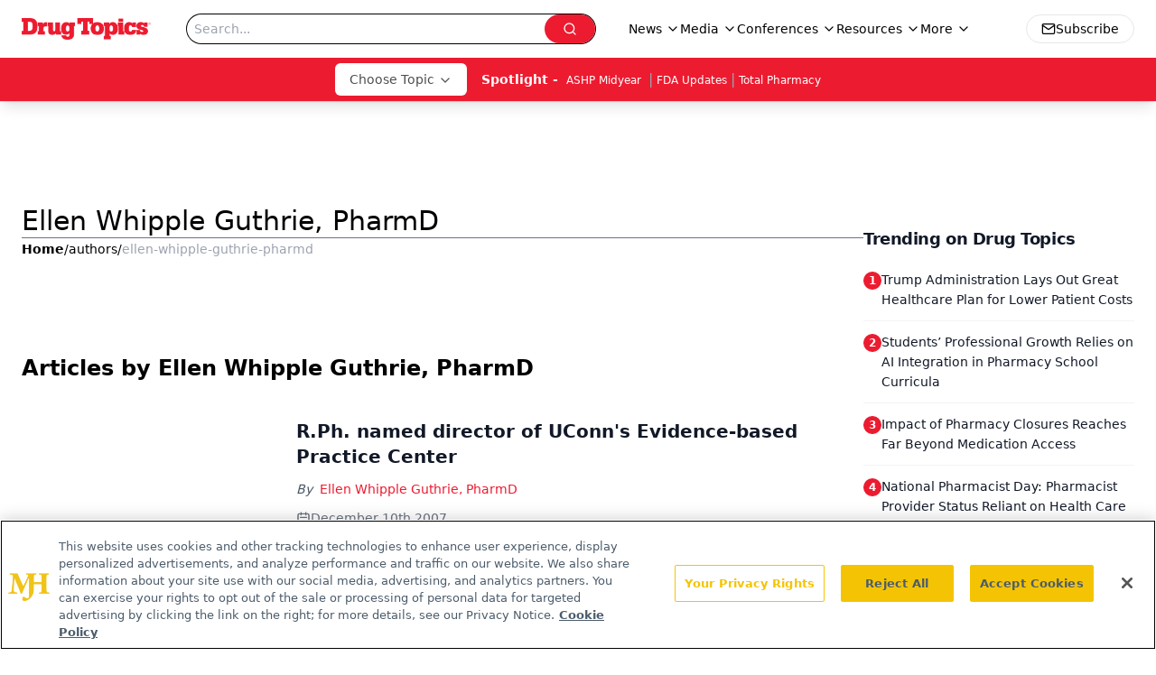

--- FILE ---
content_type: text/html; charset=utf-8
request_url: https://www.drugtopics.com/authors/ellen-whipple-guthrie-pharmd
body_size: 22801
content:
<!DOCTYPE html><html lang="en"> <head><link rel="prefetch" href="/logo.webp"><link rel="preconnect" href="https://www.googletagmanager.com"><link rel="preconnect" href="https://cdn.segment.com"><link rel="preconnect" href="https://www.lightboxcdn.com"><link rel="preconnect" href="https://cdn.cookielaw.org"><link rel="preconnect" href="https://pub.doubleverify.com"><link rel="preconnect" href="https://www.googletagservices.com"><link rel="dns-prefetch" href="https://cdn.jsdelivr.net"><link rel="preconnect" href="https://res.lassomarketing.io"><link rel="icon" href="/favicon.svg" type="image/svg+xml"><link rel="icon" href="/favicon.ico" sizes="any"><link rel="apple-touch-icon" href="/apple-touch-icon.png"><meta charset="UTF-8"><meta name="viewport" content="width=device-width, initial-scale=1.0"><title>Ellen Whipple Guthrie, PharmD | Authors | Drug Topics </title><link rel="canonical" href="https://www.drugtopics.com/authors/ellen-whipple-guthrie-pharmd"><meta name="description" content="Ellen Whipple Guthrie, PharmD | Authors | Drug Topics connects pharmacists across retail, health system, and specialty practice with clinical updates, pharmacy trends, and regulatory news."><meta name="robots" content="index, follow"><meta property="og:title" content="Ellen Whipple Guthrie, PharmD | Authors | Drug Topics "><meta property="og:type" content="website"><meta property="og:image" content="https://www.drugtopics.com/logo.webp"><meta property="og:url" content="https://www.drugtopics.com/authors/ellen-whipple-guthrie-pharmd"><meta property="og:image:url" content="https://www.drugtopics.com/logo.webp"><meta property="og:image:width" content="1200"><meta property="og:image:height" content="630"><meta property="og:image:alt" content="Ellen Whipple Guthrie, PharmD | Authors | Drug Topics "><meta property="article:published_time" content="2026-01-16T22:19:37.389Z"><meta property="article:modified_time" content="2026-01-16T22:19:37.389Z"><meta name="twitter:site" content="@onclive"><meta name="twitter:title" content="Ellen Whipple Guthrie, PharmD | Authors | Drug Topics "><meta name="twitter:image" content="https://www.drugtopics.com/logo.webp"><meta name="twitter:image:alt" content="Ellen Whipple Guthrie, PharmD | Authors | Drug Topics "><meta name="twitter:description" content="Ellen Whipple Guthrie, PharmD | Authors | Drug Topics connects pharmacists across retail, health system, and specialty practice with clinical updates, pharmacy trends, and regulatory news."><link rel="icon" href="/favicon.ico"><meta name="twitter:image" content="https://www.drugtopics.com/logo.webp"><meta name="twitter:title" content="Ellen Whipple Guthrie, PharmD | Authors | Drug Topics "><meta name="twitter:description" content="Ellen Whipple Guthrie, PharmD | Authors | Drug Topics connects pharmacists across retail, health system, and specialty practice with clinical updates, pharmacy trends, and regulatory news."><script type="application/ld+json">{"@context":"https://schema.org","@type":"Organization","contactPoint":{"@type":"ContactPoint","availableLanguage":["English"]},"name":"Drug Topics – Pharmacy News and Multisetting Practice Insights","alternateName":"Drug Topics","description":"Drug Topics connects pharmacists across retail, health system, and specialty practice with clinical updates, pharmacy trends, and regulatory news.","email":"editors@drugtopics.com","telephone":"609-716-7777","sameAs":["https://www.facebook.com/DrugTopics","https://twitter.com/Drug_Topics","/rss.xml","https://www.linkedin.com/company/drug-topics"],"address":{"@type":"PostalAddress","streetAddress":"259 Prospect Plains Rd, Bldg H","addressLocality":"Monroe","addressRegion":"New Jersey","postalCode":"08831","addressCountry":"United States of America"},"foundingDate":"1998-01-17","founder":{"@type":"Person","name":"MJH Life Sciences"},"employees":[{"@type":"Person","name":"Laura Joszt"},{"@type":"Person","name":"Killian Meara"},{"@type":"Person","name":"Ashley Gallagher"}]}</script><script async src="https://cdn.jsdelivr.net/npm/@segment/analytics-consent-wrapper-onetrust@latest/dist/umd/analytics-onetrust.umd.js"></script>
 <script>
  window.dataLayer = window.dataLayer || [];
  function gtag(){dataLayer.push(arguments);}
  gtag('set' , 'developer_id.dYWJhMj', true);
  gtag('consent', 'default', {
      ad_storage: 'denied',
      analytics_storage: 'denied',
      functionality_storage: 'denied',
      personalization_storage: 'denied',
      security_storage: 'granted',
      ad_user_data: 'denied',
      ad_personalization: 'denied',
      region: [
        'AT',
        'BE',
        'BG',
        'HR',
        'CY',
        'CZ',
        'DK',
        'EE',
        'FI',
        'FR',
        'DE',
        'EL',
        'HU',
        'IE',
        'IT',
        'LV',
        'LT',
        'LU',
        'MT',
        'NL',
        'PL',
        'PT',
        'RO',
        'SK',
        'SI',
        'ES',
        'SE',
        'GB',
        'US-CA',
      ],
    });
    gtag('consent', 'default', {
      ad_storage: 'granted',
      analytics_storage: 'granted',
      functionality_storage: 'granted',
      personalization_storage: 'granted',
      security_storage: 'granted',
      ad_user_data: 'granted',
      ad_personalization: 'granted',
    });
    </script>
    <script src="https://cdn.cookielaw.org/scripttemplates/otSDKStub.js" type="text/javascript" charset="UTF-8" data-domain-script="0196a088-b76f-755e-abad-741677e54a53"></script>
    <script type="text/javascript">function OptanonWrapper() {}</script>
    <script async type="text/plain" class="optanon-category-C0001" src="https://www.lightboxcdn.com/static/lightbox_mjh.js"></script>
  <script async type="text/plain" class="optanon-category-C0004" src="https://res.lassomarketing.io/scripts/lasso-imp-id-min.js"></script> 
   <script async type="text/javascript">
      !function(){var analytics=window.analytics=window.analytics||[];if(!analytics.initialize)if(analytics.invoked)window.console&&console.error&&console.error("Segment snippet included twice.");else{analytics.invoked=!0;analytics.methods=["trackSubmit","trackClick","trackLink","trackForm","pageview","identify","reset","group","track","ready","alias","debug","page","once","off","on","addSourceMiddleware","addIntegrationMiddleware","setAnonymousId","addDestinationMiddleware"];analytics.factory=function(e){return function(){var t=Array.prototype.slice.call(arguments);t.unshift(e);analytics.push(t);return analytics}};for(var e=0;e<analytics.methods.length;e++){var key=analytics.methods[e];analytics[key]=analytics.factory(key)}analytics.load=function(key,e){var t=document.createElement("script");t.type="text/javascript";t.async=!0;t.src="https://cdn.segment.com/analytics.js/v1/" + key + "/analytics.min.js";var n=document.getElementsByTagName("script")[0];n.parentNode.insertBefore(t,n);analytics._loadOptions=e};analytics.SNIPPET_VERSION="4.13.1";
      //check lasso , if lassoImpID doesnt exist try again in 1.25 seconds
      function checkLasso() {
        if (typeof lassoImpID !== 'undefined') {
          window.LassoImpressionID = lassoImpID();
          withOneTrust(analytics).load('BBbKMoOjmhsxPnbd2nO6osz3zq67DzuN');
          analytics.page({
            'LassoImpressionID': window.LassoImpressionID
          });
        } else {
          setTimeout(checkLasso, 1000);
        }
      }
          checkLasso();
            }}();
    </script><script class="optanon-category-C0001" type="text/plain" async src="https://one.drugtopics.com/tagmanager/scripts/one.js"></script><script async type="text/javascript" src="https://one.drugtopics.com/tagmanager/scripts/one.js"></script><script type="text/javascript" src="https://www.googletagservices.com/tag/js/gpt.js"></script><script async src="https://pub.doubleverify.com/dvtag/20083417/DV1815449/pub.js"></script><script type="text/javascript">
            window.onDvtagReady = function (callback, timeout = 750) { 
            window.dvtag = window.dvtag || {} 
            dvtag.cmd = dvtag.cmd || [] 
            const opt = { callback, timeout, timestamp: new Date().getTime() } 
            dvtag.cmd.push(function () { dvtag.queueAdRequest(opt) }) 
            setTimeout(function () { 
            const cb = opt.callback 
            opt.callback = null 
            if (cb) cb() 
            }, timeout) 
            } 
     </script><script>(function(){const gtmID = "MDQTZQN";

        (function (w, d, s, l, i) {
          w[l] = w[l] || [];
          w[l].push({ 'gtm.start': new Date().getTime(), event: 'gtm.js' });
          var f = d.getElementsByTagName(s)[0],
            j = d.createElement(s),
            dl = l != 'dataLayer' ? '&l=' + l : '';
          j.async = true;
          j.src = 'https://www.googletagmanager.com/gtm.js?id=' + i + dl;
          f.parentNode.insertBefore(j, f);
        })(window, document, 'script', 'dataLayer', 'GTM-' + gtmID);
      })();</script><!-- <ClientRouter  /> --><link rel="stylesheet" href="/_astro/_slug_.CUEKI35O.css">
<link rel="stylesheet" href="/_astro/_slug_.1XxvNgLm.css"><script type="module" src="/_astro/page.V2R8AmkL.js"></script></head> <body> <style>astro-island,astro-slot,astro-static-slot{display:contents}</style><script>(()=>{var e=async t=>{await(await t())()};(self.Astro||(self.Astro={})).load=e;window.dispatchEvent(new Event("astro:load"));})();</script><script>(()=>{var A=Object.defineProperty;var g=(i,o,a)=>o in i?A(i,o,{enumerable:!0,configurable:!0,writable:!0,value:a}):i[o]=a;var d=(i,o,a)=>g(i,typeof o!="symbol"?o+"":o,a);{let i={0:t=>m(t),1:t=>a(t),2:t=>new RegExp(t),3:t=>new Date(t),4:t=>new Map(a(t)),5:t=>new Set(a(t)),6:t=>BigInt(t),7:t=>new URL(t),8:t=>new Uint8Array(t),9:t=>new Uint16Array(t),10:t=>new Uint32Array(t),11:t=>1/0*t},o=t=>{let[l,e]=t;return l in i?i[l](e):void 0},a=t=>t.map(o),m=t=>typeof t!="object"||t===null?t:Object.fromEntries(Object.entries(t).map(([l,e])=>[l,o(e)]));class y extends HTMLElement{constructor(){super(...arguments);d(this,"Component");d(this,"hydrator");d(this,"hydrate",async()=>{var b;if(!this.hydrator||!this.isConnected)return;let e=(b=this.parentElement)==null?void 0:b.closest("astro-island[ssr]");if(e){e.addEventListener("astro:hydrate",this.hydrate,{once:!0});return}let c=this.querySelectorAll("astro-slot"),n={},h=this.querySelectorAll("template[data-astro-template]");for(let r of h){let s=r.closest(this.tagName);s!=null&&s.isSameNode(this)&&(n[r.getAttribute("data-astro-template")||"default"]=r.innerHTML,r.remove())}for(let r of c){let s=r.closest(this.tagName);s!=null&&s.isSameNode(this)&&(n[r.getAttribute("name")||"default"]=r.innerHTML)}let p;try{p=this.hasAttribute("props")?m(JSON.parse(this.getAttribute("props"))):{}}catch(r){let s=this.getAttribute("component-url")||"<unknown>",v=this.getAttribute("component-export");throw v&&(s+=` (export ${v})`),console.error(`[hydrate] Error parsing props for component ${s}`,this.getAttribute("props"),r),r}let u;await this.hydrator(this)(this.Component,p,n,{client:this.getAttribute("client")}),this.removeAttribute("ssr"),this.dispatchEvent(new CustomEvent("astro:hydrate"))});d(this,"unmount",()=>{this.isConnected||this.dispatchEvent(new CustomEvent("astro:unmount"))})}disconnectedCallback(){document.removeEventListener("astro:after-swap",this.unmount),document.addEventListener("astro:after-swap",this.unmount,{once:!0})}connectedCallback(){if(!this.hasAttribute("await-children")||document.readyState==="interactive"||document.readyState==="complete")this.childrenConnectedCallback();else{let e=()=>{document.removeEventListener("DOMContentLoaded",e),c.disconnect(),this.childrenConnectedCallback()},c=new MutationObserver(()=>{var n;((n=this.lastChild)==null?void 0:n.nodeType)===Node.COMMENT_NODE&&this.lastChild.nodeValue==="astro:end"&&(this.lastChild.remove(),e())});c.observe(this,{childList:!0}),document.addEventListener("DOMContentLoaded",e)}}async childrenConnectedCallback(){let e=this.getAttribute("before-hydration-url");e&&await import(e),this.start()}async start(){let e=JSON.parse(this.getAttribute("opts")),c=this.getAttribute("client");if(Astro[c]===void 0){window.addEventListener(`astro:${c}`,()=>this.start(),{once:!0});return}try{await Astro[c](async()=>{let n=this.getAttribute("renderer-url"),[h,{default:p}]=await Promise.all([import(this.getAttribute("component-url")),n?import(n):()=>()=>{}]),u=this.getAttribute("component-export")||"default";if(!u.includes("."))this.Component=h[u];else{this.Component=h;for(let f of u.split("."))this.Component=this.Component[f]}return this.hydrator=p,this.hydrate},e,this)}catch(n){console.error(`[astro-island] Error hydrating ${this.getAttribute("component-url")}`,n)}}attributeChangedCallback(){this.hydrate()}}d(y,"observedAttributes",["props"]),customElements.get("astro-island")||customElements.define("astro-island",y)}})();</script><astro-island uid="ZWc3HL" prefix="r7" component-url="/_astro/atoms.Ch89ewdX.js" component-export="SanityClient" renderer-url="/_astro/client.4AZqD4Tw.js" props="{&quot;config&quot;:[0,{&quot;dataset&quot;:[0,&quot;drugtopics&quot;],&quot;projectId&quot;:[0,&quot;0vv8moc6&quot;],&quot;useCdn&quot;:[0,true],&quot;token&quot;:[0,&quot;skIjFEmlzBmyZpjK8Zc1FQwpwi0Bv3wVI0WhSPJfe5wEiXkmkb3Rq7h5T1WLyvXaJAhM7sOBa2vXBRGxShTPYsvCpTSYuIFBEZnhapLqKMkXyRyxCYjZQYbPv4Zbdn7UMjfKcTbCwat1s1GKaDhqbiwIffPYLGtrK4hT6V3Xq32NfzOzScjn&quot;]}]}" ssr client="load" opts="{&quot;name&quot;:&quot;SanityClient&quot;,&quot;value&quot;:true}"></astro-island>  <!-- <VisualEditing enabled={visualEditingEnabled} zIndex={1000} /> --> <script>(()=>{var e=async t=>{await(await t())()};(self.Astro||(self.Astro={})).only=e;window.dispatchEvent(new Event("astro:only"));})();</script><astro-island uid="1YTsTz" component-url="/_astro/index.qum6FzgI.js" component-export="default" renderer-url="/_astro/client.4AZqD4Tw.js" props="{&quot;settings&quot;:[0,{&quot;siteConfig&quot;:[0,{&quot;isFeatureLogoVisible&quot;:[0,true],&quot;sanityClientConfig&quot;:[0,{&quot;dataset&quot;:[0,&quot;drugtopics&quot;],&quot;projectId&quot;:[0,&quot;0vv8moc6&quot;],&quot;useCdn&quot;:[0,true],&quot;token&quot;:[0,&quot;skIjFEmlzBmyZpjK8Zc1FQwpwi0Bv3wVI0WhSPJfe5wEiXkmkb3Rq7h5T1WLyvXaJAhM7sOBa2vXBRGxShTPYsvCpTSYuIFBEZnhapLqKMkXyRyxCYjZQYbPv4Zbdn7UMjfKcTbCwat1s1GKaDhqbiwIffPYLGtrK4hT6V3Xq32NfzOzScjn&quot;]}],&quot;gtmID&quot;:[0,&quot;MDQTZQN&quot;],&quot;title&quot;:[0,&quot;Drug Topics&quot;],&quot;liveDomain&quot;:[0,&quot;www.drugtopics.com&quot;],&quot;logo&quot;:[0,&quot;/logo.webp&quot;],&quot;white_logo&quot;:[0,&quot;/logo-white.webp&quot;],&quot;megaMenuTaxName&quot;:[0,&quot;clinical&quot;],&quot;twitter&quot;:[0,&quot;@onclive&quot;],&quot;onejs&quot;:[0,&quot;https://one.drugtopics.com/tagmanager/scripts/one.js&quot;],&quot;sharingImageUrl&quot;:[0,&quot;https://www.drugtopics.com/logo.webp&quot;],&quot;oneTrustId&quot;:[0,&quot;0196a088-b76f-755e-abad-741677e54a53&quot;],&quot;subscribe&quot;:[0,{&quot;href&quot;:[0,&quot;/newsletter&quot;],&quot;text&quot;:[0,&quot;Pharmacy practice is always changing. Stay ahead of the curve with the Drug Topics newsletter and get the latest drug information, industry trends, and patient care tips.&quot;]}],&quot;customSpecialtyText&quot;:[0,&quot;Choose Topic&quot;],&quot;subFooterLinks&quot;:[1,[[0,{&quot;url&quot;:[0,&quot;/&quot;],&quot;title&quot;:[0,&quot;Home&quot;]}],[0,{&quot;url&quot;:[0,&quot;/about&quot;],&quot;title&quot;:[0,&quot;About Us&quot;]}],[0,{&quot;url&quot;:[0,&quot;/news&quot;],&quot;title&quot;:[0,&quot;News&quot;]}],[0,{&quot;url&quot;:[0,&quot;/contact-us&quot;],&quot;title&quot;:[0,&quot;Contact Us&quot;]}]]]}],&quot;styleConfig&quot;:[0,{&quot;navigation&quot;:[0,5],&quot;footer&quot;:[0,1],&quot;featureDeck&quot;:[0,5],&quot;featureSlider&quot;:[0,1]}],&quot;adConfig&quot;:[0,{&quot;networkID&quot;:[0,&quot;4688&quot;],&quot;adUnit&quot;:[0,&quot;drugtopics&quot;]}],&quot;pageConfig&quot;:[0,{&quot;publicationName&quot;:[0,&quot;Drug Topics&quot;],&quot;publicationUrl&quot;:[0,&quot;journals&quot;],&quot;authorUrl&quot;:[0,&quot;authors&quot;]}],&quot;sanityConfig&quot;:[0,{&quot;taxonomy&quot;:[0,{&quot;news&quot;:[0,&quot;drugtopics_taxonomy_721_news&quot;],&quot;conference&quot;:[0,&quot;8b4d2e4e-c96a-4993-8006-dfbd84014137&quot;],&quot;clinical&quot;:[0,&quot;drugtopics_taxonomy_53592_clinical&quot;]}],&quot;docGroup&quot;:[0,{&quot;conference&quot;:[0,&quot;drugtopics_documentGroup_53594_conference&quot;]}],&quot;contentCategory&quot;:[0,{&quot;articles&quot;:[0,&quot;8bdaa7fc-960a-4b57-b076-75fdce3741bb&quot;],&quot;videos&quot;:[0,&quot;4eaa79d7-0b6a-4e7e-bb47-7288a47859f7&quot;],&quot;podcasts&quot;:[0,&quot;93d57b69-2d72-45fe-8b8a-d18e7e7e5f20&quot;],&quot;poll&quot;:[0,&quot;9e4880fc-85b8-4ffb-a066-79af8dfaa4e1&quot;],&quot;hero&quot;:[0,&quot;2504da4c-b21a-465e-88ba-3841a00c0395&quot;],&quot;slideshows&quot;:[0,&quot;61085300-0cae-4cd1-b0e8-26323ac5c2e6&quot;],&quot;exportinterviews&quot;:[0,&quot;42000fd0-0d05-4832-9f2c-62c21079b76c&quot;]}]}],&quot;fixSecondaryNavigationLinksIdentifier&quot;:[0,true],&quot;customPageTypes&quot;:[1,[]],&quot;gateEnabled&quot;:[0,&quot;modal&quot;],&quot;sMaxAge&quot;:[0,300],&quot;staleWhileRevalidate&quot;:[0,329],&quot;allowedDomains&quot;:[1,[[0,&quot;ce.dvm360.com&quot;],[0,&quot;www.pharmacytimes.org&quot;],[0,&quot;www.gotoper.com&quot;]]],&quot;partnerBrandsLogos&quot;:[1,[[0,{&quot;id&quot;:[0,0],&quot;src&quot;:[0,&quot;/drugtopic_inverted_logo.png&quot;],&quot;alt&quot;:[0,&quot;Drug Topics&quot;],&quot;link&quot;:[0,&quot;/&quot;],&quot;isMain&quot;:[0,true]}],[0,{&quot;id&quot;:[0,1],&quot;src&quot;:[0,&quot;/AdvanCE_Logo_021821v1_noPTCE_KO.png&quot;],&quot;alt&quot;:[0,&quot;AdvanCE&quot;],&quot;link&quot;:[0,&quot;https://www.advancepharmacist.com/&quot;],&quot;isMain&quot;:[0,false]}],[0,{&quot;id&quot;:[0,2],&quot;src&quot;:[0,&quot;/total_pharmacy_logo_ko_r.png&quot;],&quot;alt&quot;:[0,&quot;Total Pharmacy&quot;],&quot;link&quot;:[0,&quot;/total-pharmacy&quot;],&quot;isMain&quot;:[0,false]}]]]}],&quot;targeting&quot;:[0,{&quot;content_placement&quot;:[1,[[0,&quot;&quot;]]],&quot;document_url&quot;:[1,[[0,&quot;authors/ellen-whipple-guthrie-pharmd&quot;]]],&quot;hostname&quot;:[0,&quot;www.drugtopics.com&quot;],&quot;adLayer&quot;:[0,{&quot;adSlotSelection&quot;:[1,[]]}]}],&quot;gateData&quot;:[0,{}]}" ssr client="only" opts="{&quot;name&quot;:&quot;ADWelcome&quot;,&quot;value&quot;:true}"></astro-island> <astro-island uid="Zea5RI" prefix="r21" component-url="/_astro/ADFloatingFooter.BD49CBHT.js" component-export="default" renderer-url="/_astro/client.4AZqD4Tw.js" props="{&quot;networkID&quot;:[0,&quot;4688&quot;],&quot;adUnit&quot;:[0,&quot;drugtopics&quot;],&quot;targeting&quot;:[0,{&quot;content_placement&quot;:[1,[[0,&quot;&quot;]]],&quot;document_url&quot;:[1,[[0,&quot;authors/ellen-whipple-guthrie-pharmd&quot;]]],&quot;hostname&quot;:[0,&quot;www.drugtopics.com&quot;],&quot;adLayer&quot;:[0,{&quot;adSlotSelection&quot;:[1,[]]}]}]}" ssr client="load" opts="{&quot;name&quot;:&quot;ADFloatingFooter&quot;,&quot;value&quot;:true}"></astro-island>      <astro-island uid="G5841" prefix="r22" component-url="/_astro/ui.cZb-a-7l.js" component-export="N5" renderer-url="/_astro/client.4AZqD4Tw.js" props="{&quot;data&quot;:[0,{&quot;logoImage&quot;:[0,&quot;/logo.webp&quot;],&quot;mainLinks&quot;:[1,[[0,{&quot;_createdAt&quot;:[0,&quot;2020-05-04T11:33:28Z&quot;],&quot;_id&quot;:[0,&quot;154cd240-78f4-4162-bf6b-32c1b0932ee9&quot;],&quot;_rev&quot;:[0,&quot;FxFuWbqTkFGbPWgBBTImRb&quot;],&quot;_type&quot;:[0,&quot;mainNavigation&quot;],&quot;_updatedAt&quot;:[0,&quot;2020-05-04T11:33:28Z&quot;],&quot;is_active&quot;:[0,true],&quot;name&quot;:[0,&quot;News&quot;],&quot;navParent&quot;:[0,null],&quot;sortOrder&quot;:[0,1],&quot;subQuery&quot;:[1,[[0,{&quot;_createdAt&quot;:[0,&quot;2024-01-18T19:29:59Z&quot;],&quot;_id&quot;:[0,&quot;44ffb3c6-b238-413c-8c2c-661332440591&quot;],&quot;_rev&quot;:[0,&quot;gSIb8asnYs8DeyFZkJ5NwQ&quot;],&quot;_type&quot;:[0,&quot;mainNavigation&quot;],&quot;_updatedAt&quot;:[0,&quot;2024-01-18T19:30:24Z&quot;],&quot;children&quot;:[1,[]],&quot;is_active&quot;:[0,true],&quot;name&quot;:[0,&quot;FDA Updates&quot;],&quot;navParent&quot;:[0,{&quot;_ref&quot;:[0,&quot;154cd240-78f4-4162-bf6b-32c1b0932ee9&quot;],&quot;_type&quot;:[0,&quot;reference&quot;]}],&quot;sortOrder&quot;:[0,1],&quot;url&quot;:[0,&quot;/fda-updates&quot;]}],[0,{&quot;_createdAt&quot;:[0,&quot;2020-05-04T11:34:58Z&quot;],&quot;_id&quot;:[0,&quot;e52e6dc7-36c3-45f1-84ed-4eb436c7fae9&quot;],&quot;_rev&quot;:[0,&quot;toUmutuQv7z433HbsMzcXp&quot;],&quot;_type&quot;:[0,&quot;mainNavigation&quot;],&quot;_updatedAt&quot;:[0,&quot;2024-01-18T19:30:33Z&quot;],&quot;children&quot;:[1,[]],&quot;is_active&quot;:[0,true],&quot;name&quot;:[0,&quot;Law and Advocacy&quot;],&quot;navParent&quot;:[0,{&quot;_ref&quot;:[0,&quot;154cd240-78f4-4162-bf6b-32c1b0932ee9&quot;],&quot;_type&quot;:[0,&quot;reference&quot;]}],&quot;sortOrder&quot;:[0,2],&quot;url&quot;:[0,&quot;/legal-news&quot;]}],[0,{&quot;_createdAt&quot;:[0,&quot;2020-05-04T11:47:04Z&quot;],&quot;_id&quot;:[0,&quot;cfda3f58-c758-4bc5-8e82-31437d061baf&quot;],&quot;_rev&quot;:[0,&quot;9TqZ7jNaw1Y9Urr0Qc5NDB&quot;],&quot;_type&quot;:[0,&quot;mainNavigation&quot;],&quot;_updatedAt&quot;:[0,&quot;2024-01-18T19:32:08Z&quot;],&quot;children&quot;:[1,[]],&quot;is_active&quot;:[0,true],&quot;name&quot;:[0,&quot;Technology Trends&quot;],&quot;navParent&quot;:[0,{&quot;_ref&quot;:[0,&quot;154cd240-78f4-4162-bf6b-32c1b0932ee9&quot;],&quot;_type&quot;:[0,&quot;reference&quot;]}],&quot;sortOrder&quot;:[0,3],&quot;url&quot;:[0,&quot;/technology&quot;]}],[0,{&quot;_createdAt&quot;:[0,&quot;2020-05-04T11:46:17Z&quot;],&quot;_id&quot;:[0,&quot;61de461b-086b-4b14-b4a2-cd4e7fa1bdb7&quot;],&quot;_rev&quot;:[0,&quot;toUmutuQv7z433HbsMzdCT&quot;],&quot;_type&quot;:[0,&quot;mainNavigation&quot;],&quot;_updatedAt&quot;:[0,&quot;2024-01-18T19:32:18Z&quot;],&quot;children&quot;:[1,[]],&quot;is_active&quot;:[0,true],&quot;name&quot;:[0,&quot;Viewpoints&quot;],&quot;navParent&quot;:[0,{&quot;_ref&quot;:[0,&quot;154cd240-78f4-4162-bf6b-32c1b0932ee9&quot;],&quot;_type&quot;:[0,&quot;reference&quot;]}],&quot;sortOrder&quot;:[0,4],&quot;url&quot;:[0,&quot;/viewpoints&quot;]}],[0,{&quot;_createdAt&quot;:[0,&quot;2020-05-04T11:33:55Z&quot;],&quot;_id&quot;:[0,&quot;7762b49f-d2fb-487b-a729-a2457705545c&quot;],&quot;_rev&quot;:[0,&quot;Xa0LvbtRmiVgcUQ41nipeh&quot;],&quot;_type&quot;:[0,&quot;mainNavigation&quot;],&quot;_updatedAt&quot;:[0,&quot;2024-01-18T19:32:23Z&quot;],&quot;children&quot;:[1,[]],&quot;is_active&quot;:[0,true],&quot;name&quot;:[0,&quot;All News&quot;],&quot;navParent&quot;:[0,{&quot;_ref&quot;:[0,&quot;154cd240-78f4-4162-bf6b-32c1b0932ee9&quot;],&quot;_type&quot;:[0,&quot;reference&quot;]}],&quot;sortOrder&quot;:[0,5],&quot;url&quot;:[0,&quot;/news&quot;]}]]]}],[0,{&quot;_createdAt&quot;:[0,&quot;2020-05-04T11:49:45Z&quot;],&quot;_id&quot;:[0,&quot;0008e7ff-8200-4d5f-8712-b79ab6f23870&quot;],&quot;_rev&quot;:[0,&quot;hhWQx7Hkb3cV5UHVfYutaL&quot;],&quot;_system&quot;:[0,{&quot;base&quot;:[0,{&quot;id&quot;:[0,&quot;0008e7ff-8200-4d5f-8712-b79ab6f23870&quot;],&quot;rev&quot;:[0,&quot;FxFuWbqTkFGbPWgBBTImRb&quot;]}]}],&quot;_type&quot;:[0,&quot;mainNavigation&quot;],&quot;_updatedAt&quot;:[0,&quot;2025-10-01T17:45:49Z&quot;],&quot;is_active&quot;:[0,true],&quot;name&quot;:[0,&quot;Media&quot;],&quot;navParent&quot;:[0,null],&quot;sortOrder&quot;:[0,2],&quot;subQuery&quot;:[1,[[0,{&quot;_createdAt&quot;:[0,&quot;2022-10-19T20:21:52Z&quot;],&quot;_id&quot;:[0,&quot;50a54293-5c65-4733-9058-af3f9cb30b9f&quot;],&quot;_rev&quot;:[0,&quot;HjwbJ7FOMGN5QiQvPyywNR&quot;],&quot;_type&quot;:[0,&quot;mainNavigation&quot;],&quot;_updatedAt&quot;:[0,&quot;2024-01-18T19:33:24Z&quot;],&quot;children&quot;:[1,[]],&quot;is_active&quot;:[0,true],&quot;name&quot;:[0,&quot;In-Depth Insights&quot;],&quot;navParent&quot;:[0,{&quot;_ref&quot;:[0,&quot;0008e7ff-8200-4d5f-8712-b79ab6f23870&quot;],&quot;_type&quot;:[0,&quot;reference&quot;]}],&quot;sortOrder&quot;:[0,2],&quot;url&quot;:[0,&quot;/in-depth-insights&quot;]}],[0,{&quot;_createdAt&quot;:[0,&quot;2021-11-16T21:36:54Z&quot;],&quot;_id&quot;:[0,&quot;f47013c9-f7b0-4eaf-8081-401fdfb3edaf&quot;],&quot;_rev&quot;:[0,&quot;Bk8WRWoxTNdaMYV3nbb3Gw&quot;],&quot;_type&quot;:[0,&quot;mainNavigation&quot;],&quot;_updatedAt&quot;:[0,&quot;2025-04-23T16:40:43Z&quot;],&quot;blank&quot;:[0,false],&quot;children&quot;:[1,[]],&quot;is_active&quot;:[0,true],&quot;name&quot;:[0,&quot;Pharmacist View&quot;],&quot;navParent&quot;:[0,{&quot;_ref&quot;:[0,&quot;0008e7ff-8200-4d5f-8712-b79ab6f23870&quot;],&quot;_type&quot;:[0,&quot;reference&quot;]}],&quot;sortOrder&quot;:[0,3],&quot;url&quot;:[0,&quot;/pharmacist-view&quot;]}],[0,{&quot;_createdAt&quot;:[0,&quot;2021-08-19T14:28:40Z&quot;],&quot;_id&quot;:[0,&quot;c9f51d0f-9573-4e05-98d7-cc4122a7189a&quot;],&quot;_rev&quot;:[0,&quot;Am36UX4NubAlkQHvhO3ufp&quot;],&quot;_type&quot;:[0,&quot;mainNavigation&quot;],&quot;_updatedAt&quot;:[0,&quot;2024-01-18T19:33:39Z&quot;],&quot;children&quot;:[1,[]],&quot;is_active&quot;:[0,true],&quot;name&quot;:[0,&quot;Script-Ed&quot;],&quot;navParent&quot;:[0,{&quot;_ref&quot;:[0,&quot;0008e7ff-8200-4d5f-8712-b79ab6f23870&quot;],&quot;_type&quot;:[0,&quot;reference&quot;]}],&quot;sortOrder&quot;:[0,4],&quot;url&quot;:[0,&quot;/script-ed&quot;]}],[0,{&quot;_createdAt&quot;:[0,&quot;2020-05-04T11:50:13Z&quot;],&quot;_id&quot;:[0,&quot;738c8333-c755-4ddd-b839-b7c7ee18aeb8&quot;],&quot;_rev&quot;:[0,&quot;i4YsZIrI3BrjQ0HT4iueZe&quot;],&quot;_type&quot;:[0,&quot;mainNavigation&quot;],&quot;_updatedAt&quot;:[0,&quot;2024-01-18T19:33:49Z&quot;],&quot;children&quot;:[1,[]],&quot;is_active&quot;:[0,true],&quot;name&quot;:[0,&quot;Expert Interviews&quot;],&quot;navParent&quot;:[0,{&quot;_ref&quot;:[0,&quot;0008e7ff-8200-4d5f-8712-b79ab6f23870&quot;],&quot;_type&quot;:[0,&quot;reference&quot;]}],&quot;sortOrder&quot;:[0,5],&quot;url&quot;:[0,&quot;/expert-interviews&quot;]}],[0,{&quot;_createdAt&quot;:[0,&quot;2025-10-16T12:59:17Z&quot;],&quot;_id&quot;:[0,&quot;0bfc0086-dc6a-4554-9fab-47154403ad14&quot;],&quot;_rev&quot;:[0,&quot;OCM7WvHNujFjet6BiHI9Jo&quot;],&quot;_type&quot;:[0,&quot;mainNavigation&quot;],&quot;_updatedAt&quot;:[0,&quot;2025-10-16T12:59:46Z&quot;],&quot;children&quot;:[1,[]],&quot;is_active&quot;:[0,true],&quot;name&quot;:[0,&quot;Pharmacy Perspectives&quot;],&quot;navParent&quot;:[0,{&quot;_ref&quot;:[0,&quot;0008e7ff-8200-4d5f-8712-b79ab6f23870&quot;],&quot;_type&quot;:[0,&quot;reference&quot;]}],&quot;url&quot;:[0,&quot;/pharmacy-perspectives&quot;]}],[0,{&quot;_createdAt&quot;:[0,&quot;2023-03-13T20:54:34Z&quot;],&quot;_id&quot;:[0,&quot;05b351d2-de0a-4f3b-b34f-4975ca00d34f&quot;],&quot;_rev&quot;:[0,&quot;TctAtfg0qER1kILh36l9TE&quot;],&quot;_type&quot;:[0,&quot;mainNavigation&quot;],&quot;_updatedAt&quot;:[0,&quot;2023-03-13T20:54:34Z&quot;],&quot;children&quot;:[1,[]],&quot;is_active&quot;:[0,true],&quot;name&quot;:[0,&quot;Podcasts&quot;],&quot;navParent&quot;:[0,{&quot;_ref&quot;:[0,&quot;0008e7ff-8200-4d5f-8712-b79ab6f23870&quot;],&quot;_type&quot;:[0,&quot;reference&quot;]}],&quot;url&quot;:[0,&quot;/podcasts&quot;]}]]]}],[0,{&quot;_createdAt&quot;:[0,&quot;2020-05-04T12:00:42Z&quot;],&quot;_id&quot;:[0,&quot;a3e58628-0de6-4557-b7f9-2128ec6174cb&quot;],&quot;_rev&quot;:[0,&quot;gSIb8asnYs8DeyFZkJ6Q2e&quot;],&quot;_type&quot;:[0,&quot;mainNavigation&quot;],&quot;_updatedAt&quot;:[0,&quot;2024-01-18T20:03:07Z&quot;],&quot;is_active&quot;:[0,true],&quot;name&quot;:[0,&quot;Conferences&quot;],&quot;navParent&quot;:[0,null],&quot;sortOrder&quot;:[0,3],&quot;subQuery&quot;:[1,[[0,{&quot;_createdAt&quot;:[0,&quot;2020-08-28T14:23:12Z&quot;],&quot;_id&quot;:[0,&quot;e08fdad7-17d9-4de3-9aa5-80982d41cf36&quot;],&quot;_rev&quot;:[0,&quot;GJQygFV5Z1JM2beNihIBwy&quot;],&quot;_type&quot;:[0,&quot;mainNavigation&quot;],&quot;_updatedAt&quot;:[0,&quot;2022-09-20T19:10:54Z&quot;],&quot;children&quot;:[1,[]],&quot;is_active&quot;:[0,true],&quot;name&quot;:[0,&quot;Conference Coverage&quot;],&quot;navParent&quot;:[0,{&quot;_ref&quot;:[0,&quot;a3e58628-0de6-4557-b7f9-2128ec6174cb&quot;],&quot;_type&quot;:[0,&quot;reference&quot;]}],&quot;sortOrder&quot;:[0,0],&quot;url&quot;:[0,&quot;/latest-conference&quot;]}],[0,{&quot;_createdAt&quot;:[0,&quot;2020-08-28T14:22:59Z&quot;],&quot;_id&quot;:[0,&quot;211f1937-a68c-4cdd-a8c6-102a1a368977&quot;],&quot;_rev&quot;:[0,&quot;05YXFgvJQwGBosfyzGxAm0&quot;],&quot;_type&quot;:[0,&quot;mainNavigation&quot;],&quot;_updatedAt&quot;:[0,&quot;2022-09-20T19:11:05Z&quot;],&quot;children&quot;:[1,[]],&quot;is_active&quot;:[0,true],&quot;name&quot;:[0,&quot;Conference Listing&quot;],&quot;navParent&quot;:[0,{&quot;_ref&quot;:[0,&quot;a3e58628-0de6-4557-b7f9-2128ec6174cb&quot;],&quot;_type&quot;:[0,&quot;reference&quot;]}],&quot;sortOrder&quot;:[0,1],&quot;url&quot;:[0,&quot;/conference&quot;]}]]],&quot;url&quot;:[0,&quot;/conference&quot;]}],[0,{&quot;_createdAt&quot;:[0,&quot;2021-02-02T16:21:01Z&quot;],&quot;_id&quot;:[0,&quot;0f115335-f624-43f9-b197-fc0ae1fafb41&quot;],&quot;_rev&quot;:[0,&quot;Am36UX4NubAlkQHvhO4BoH&quot;],&quot;_type&quot;:[0,&quot;mainNavigation&quot;],&quot;_updatedAt&quot;:[0,&quot;2024-01-18T19:36:47Z&quot;],&quot;is_active&quot;:[0,true],&quot;name&quot;:[0,&quot;Resources&quot;],&quot;navParent&quot;:[0,null],&quot;sortOrder&quot;:[0,4],&quot;subQuery&quot;:[1,[[0,{&quot;_createdAt&quot;:[0,&quot;2024-01-18T19:42:21Z&quot;],&quot;_id&quot;:[0,&quot;e75196cc-98b2-4cc6-b80e-5c5f697bd008&quot;],&quot;_rev&quot;:[0,&quot;tdabMO2xq8YYq6FIylh2Le&quot;],&quot;_type&quot;:[0,&quot;mainNavigation&quot;],&quot;_updatedAt&quot;:[0,&quot;2024-01-18T19:42:21Z&quot;],&quot;children&quot;:[1,[]],&quot;is_active&quot;:[0,true],&quot;name&quot;:[0,&quot;Disease Awareness &quot;],&quot;navParent&quot;:[0,{&quot;_ref&quot;:[0,&quot;0f115335-f624-43f9-b197-fc0ae1fafb41&quot;],&quot;_type&quot;:[0,&quot;reference&quot;]}],&quot;sortOrder&quot;:[0,2],&quot;url&quot;:[0,&quot;/disease-awareness&quot;]}],[0,{&quot;_createdAt&quot;:[0,&quot;2024-08-21T17:05:29Z&quot;],&quot;_id&quot;:[0,&quot;4284f773-9aba-434a-8cb6-f4dc26c85db1&quot;],&quot;_rev&quot;:[0,&quot;yISkDhESHoylnrA7hUTV8c&quot;],&quot;_type&quot;:[0,&quot;mainNavigation&quot;],&quot;_updatedAt&quot;:[0,&quot;2024-08-21T17:25:44Z&quot;],&quot;children&quot;:[1,[]],&quot;is_active&quot;:[0,true],&quot;name&quot;:[0,&quot;White Board Video&quot;],&quot;navParent&quot;:[0,{&quot;_ref&quot;:[0,&quot;0f115335-f624-43f9-b197-fc0ae1fafb41&quot;],&quot;_type&quot;:[0,&quot;reference&quot;]}],&quot;sortOrder&quot;:[0,5],&quot;url&quot;:[0,&quot;/white-board-video&quot;]}],[0,{&quot;_createdAt&quot;:[0,&quot;2024-10-02T16:32:19Z&quot;],&quot;_id&quot;:[0,&quot;e90a643e-0083-456e-8dc6-ed2a86806bcd&quot;],&quot;_rev&quot;:[0,&quot;hhWQx7Hkb3cV5UHVfYzIi3&quot;],&quot;_system&quot;:[0,{&quot;base&quot;:[0,{&quot;id&quot;:[0,&quot;e90a643e-0083-456e-8dc6-ed2a86806bcd&quot;],&quot;rev&quot;:[0,&quot;EvsA8zGt54zffvjirAcc2O&quot;]}]}],&quot;_type&quot;:[0,&quot;mainNavigation&quot;],&quot;_updatedAt&quot;:[0,&quot;2025-10-01T18:09:48Z&quot;],&quot;children&quot;:[1,[]],&quot;is_active&quot;:[0,true],&quot;name&quot;:[0,&quot;American Pharmacists Month&quot;],&quot;navParent&quot;:[0,{&quot;_ref&quot;:[0,&quot;0f115335-f624-43f9-b197-fc0ae1fafb41&quot;],&quot;_type&quot;:[0,&quot;reference&quot;]}],&quot;sortOrder&quot;:[0,6],&quot;url&quot;:[0,&quot;/american-pharmacists-month&quot;]}],[0,{&quot;_createdAt&quot;:[0,&quot;2021-02-02T16:21:58Z&quot;],&quot;_id&quot;:[0,&quot;0063f668-f2be-408e-865a-1720495ab123&quot;],&quot;_rev&quot;:[0,&quot;t2lnlyWSR36kFOV8Rysfua&quot;],&quot;_type&quot;:[0,&quot;mainNavigation&quot;],&quot;_updatedAt&quot;:[0,&quot;2024-01-18T19:38:32Z&quot;],&quot;children&quot;:[1,[]],&quot;is_active&quot;:[0,true],&quot;name&quot;:[0,&quot;Sponsored Resources&quot;],&quot;navParent&quot;:[0,{&quot;_ref&quot;:[0,&quot;0f115335-f624-43f9-b197-fc0ae1fafb41&quot;],&quot;_type&quot;:[0,&quot;reference&quot;]}],&quot;sortOrder&quot;:[0,7],&quot;url&quot;:[0,&quot;/sponsored-resources&quot;]}],[0,{&quot;_createdAt&quot;:[0,&quot;2024-01-19T15:50:26Z&quot;],&quot;_id&quot;:[0,&quot;7a2ad934-4efc-4adb-93e6-3e97097df3b6&quot;],&quot;_rev&quot;:[0,&quot;Ge7sly9xxDSySAKQR6Baz4&quot;],&quot;_type&quot;:[0,&quot;mainNavigation&quot;],&quot;_updatedAt&quot;:[0,&quot;2024-01-19T15:50:26Z&quot;],&quot;children&quot;:[1,[]],&quot;is_active&quot;:[0,true],&quot;name&quot;:[0,&quot;CME/CE&quot;],&quot;navParent&quot;:[0,{&quot;_ref&quot;:[0,&quot;0f115335-f624-43f9-b197-fc0ae1fafb41&quot;],&quot;_type&quot;:[0,&quot;reference&quot;]}],&quot;url&quot;:[0,&quot;https://www.advancepharmacist.com/&quot;]}],[0,{&quot;_createdAt&quot;:[0,&quot;2024-04-12T18:15:16Z&quot;],&quot;_id&quot;:[0,&quot;220ca883-af85-4499-87c0-fc7533378875&quot;],&quot;_rev&quot;:[0,&quot;kfqCrPI8XvHWtyJlgVZguR&quot;],&quot;_type&quot;:[0,&quot;mainNavigation&quot;],&quot;_updatedAt&quot;:[0,&quot;2024-04-12T18:15:16Z&quot;],&quot;children&quot;:[1,[]],&quot;is_active&quot;:[0,true],&quot;name&quot;:[0,&quot;Partners&quot;],&quot;navParent&quot;:[0,{&quot;_ref&quot;:[0,&quot;0f115335-f624-43f9-b197-fc0ae1fafb41&quot;],&quot;_type&quot;:[0,&quot;reference&quot;]}],&quot;url&quot;:[0,&quot;/sap-partner&quot;]}]]]}],[0,{&quot;_createdAt&quot;:[0,&quot;2020-05-04T11:51:54Z&quot;],&quot;_id&quot;:[0,&quot;cf367b4a-9957-491b-ab28-c2613a0fba89&quot;],&quot;_rev&quot;:[0,&quot;HjwbJ7FOMGN5QiQvPz01gL&quot;],&quot;_type&quot;:[0,&quot;mainNavigation&quot;],&quot;_updatedAt&quot;:[0,&quot;2024-01-18T20:03:25Z&quot;],&quot;is_active&quot;:[0,true],&quot;name&quot;:[0,&quot;Publications&quot;],&quot;navParent&quot;:[0,null],&quot;sortOrder&quot;:[0,5],&quot;subQuery&quot;:[1,[[0,{&quot;_createdAt&quot;:[0,&quot;2020-05-04T11:52:53Z&quot;],&quot;_id&quot;:[0,&quot;6dee0bae-e962-4a14-b5e5-2a050e0be9d4&quot;],&quot;_rev&quot;:[0,&quot;QRZkWtvq6O4BgCZsFpECoF&quot;],&quot;_type&quot;:[0,&quot;mainNavigation&quot;],&quot;_updatedAt&quot;:[0,&quot;2022-10-13T16:33:44Z&quot;],&quot;children&quot;:[1,[]],&quot;is_active&quot;:[0,true],&quot;name&quot;:[0,&quot;Drug Topics Journal&quot;],&quot;navParent&quot;:[0,{&quot;_ref&quot;:[0,&quot;cf367b4a-9957-491b-ab28-c2613a0fba89&quot;],&quot;_type&quot;:[0,&quot;reference&quot;]}],&quot;sortOrder&quot;:[0,1],&quot;url&quot;:[0,&quot;/journals/drug-topics-journal&quot;]}],[0,{&quot;_createdAt&quot;:[0,&quot;2022-10-13T16:21:51Z&quot;],&quot;_id&quot;:[0,&quot;7661e192-7518-40ec-8d09-6ed9ad4e4595&quot;],&quot;_rev&quot;:[0,&quot;t2lnlyWSR36kFOV8Ryshpo&quot;],&quot;_type&quot;:[0,&quot;mainNavigation&quot;],&quot;_updatedAt&quot;:[0,&quot;2024-01-18T19:43:53Z&quot;],&quot;children&quot;:[1,[]],&quot;is_active&quot;:[0,true],&quot;name&quot;:[0,&quot;Total Pharmacy Journal&quot;],&quot;navParent&quot;:[0,{&quot;_ref&quot;:[0,&quot;cf367b4a-9957-491b-ab28-c2613a0fba89&quot;],&quot;_type&quot;:[0,&quot;reference&quot;]}],&quot;sortOrder&quot;:[0,2],&quot;url&quot;:[0,&quot;/journals/special-publications&quot;]}],[0,{&quot;_createdAt&quot;:[0,&quot;2025-02-27T14:54:56Z&quot;],&quot;_id&quot;:[0,&quot;cfa15233-82aa-4428-862c-70f77f91955c&quot;],&quot;_rev&quot;:[0,&quot;wMX7w5HjNCo2AjUX3LWAI6&quot;],&quot;_type&quot;:[0,&quot;mainNavigation&quot;],&quot;_updatedAt&quot;:[0,&quot;2025-02-27T14:56:13Z&quot;],&quot;children&quot;:[1,[]],&quot;is_active&quot;:[0,true],&quot;name&quot;:[0,&quot;Submission of Articles&quot;],&quot;navParent&quot;:[0,{&quot;_ref&quot;:[0,&quot;cf367b4a-9957-491b-ab28-c2613a0fba89&quot;],&quot;_type&quot;:[0,&quot;reference&quot;]}],&quot;sortOrder&quot;:[0,3],&quot;url&quot;:[0,&quot;/submission-of-articles&quot;]}],[0,{&quot;_createdAt&quot;:[0,&quot;2025-09-16T19:43:31Z&quot;],&quot;_id&quot;:[0,&quot;989d9cfa-d92f-4cb8-ae33-cf53ae4c550b&quot;],&quot;_rev&quot;:[0,&quot;2B6vcLtiEx53n5PjzZ34m1&quot;],&quot;_type&quot;:[0,&quot;mainNavigation&quot;],&quot;_updatedAt&quot;:[0,&quot;2025-09-16T19:44:00Z&quot;],&quot;children&quot;:[1,[]],&quot;is_active&quot;:[0,true],&quot;name&quot;:[0,&quot;Supplements And Featured Publications&quot;],&quot;navParent&quot;:[0,{&quot;_ref&quot;:[0,&quot;cf367b4a-9957-491b-ab28-c2613a0fba89&quot;],&quot;_type&quot;:[0,&quot;reference&quot;]}],&quot;url&quot;:[0,&quot;/journals/supplements-and-featured-publications&quot;]}]]],&quot;url&quot;:[0,&quot;/journals&quot;]}],[0,{&quot;_createdAt&quot;:[0,&quot;2021-04-02T18:22:05Z&quot;],&quot;_id&quot;:[0,&quot;fe5c8ff2-3f65-4ea2-b232-dcc1dfa1fcf2&quot;],&quot;_rev&quot;:[0,&quot;ZXTl3pGWZP47NGOxffTjTq&quot;],&quot;_type&quot;:[0,&quot;mainNavigation&quot;],&quot;_updatedAt&quot;:[0,&quot;2024-01-18T19:47:47Z&quot;],&quot;is_active&quot;:[0,true],&quot;name&quot;:[0,&quot;Events&quot;],&quot;navParent&quot;:[0,null],&quot;sortOrder&quot;:[0,6],&quot;subQuery&quot;:[1,[[0,{&quot;_createdAt&quot;:[0,&quot;2021-04-02T18:25:02Z&quot;],&quot;_id&quot;:[0,&quot;cae0e21c-4bd0-4c60-ab1c-2c0c675cd61a&quot;],&quot;_rev&quot;:[0,&quot;HjwbJ7FOMGN5QiQvPyzjyX&quot;],&quot;_type&quot;:[0,&quot;mainNavigation&quot;],&quot;_updatedAt&quot;:[0,&quot;2024-01-18T19:47:11Z&quot;],&quot;children&quot;:[1,[]],&quot;is_active&quot;:[0,true],&quot;name&quot;:[0,&quot;Virtual Events&quot;],&quot;navParent&quot;:[0,{&quot;_ref&quot;:[0,&quot;fe5c8ff2-3f65-4ea2-b232-dcc1dfa1fcf2&quot;],&quot;_type&quot;:[0,&quot;reference&quot;]}],&quot;sortOrder&quot;:[0,1],&quot;url&quot;:[0,&quot;/virtual-events&quot;]}],[0,{&quot;_createdAt&quot;:[0,&quot;2024-01-18T19:45:34Z&quot;],&quot;_id&quot;:[0,&quot;afb51399-f7cc-4b0f-a448-f017ba6c98e6&quot;],&quot;_rev&quot;:[0,&quot;ZXTl3pGWZP47NGOxffTjEM&quot;],&quot;_type&quot;:[0,&quot;mainNavigation&quot;],&quot;_updatedAt&quot;:[0,&quot;2024-01-18T19:47:20Z&quot;],&quot;children&quot;:[1,[]],&quot;is_active&quot;:[0,true],&quot;name&quot;:[0,&quot;Total Pharmacy Solutions Summit&quot;],&quot;navParent&quot;:[0,{&quot;_ref&quot;:[0,&quot;fe5c8ff2-3f65-4ea2-b232-dcc1dfa1fcf2&quot;],&quot;_type&quot;:[0,&quot;reference&quot;]}],&quot;sortOrder&quot;:[0,2],&quot;url&quot;:[0,&quot;/conference/total-pharmacy-solutions-summit&quot;]}]]],&quot;url&quot;:[0,&quot;/virtual-events&quot;]}],[0,{&quot;_createdAt&quot;:[0,&quot;2024-01-18T21:03:04Z&quot;],&quot;_id&quot;:[0,&quot;b2f0f237-5c0b-4b8d-9316-68b116c565c2&quot;],&quot;_rev&quot;:[0,&quot;whFMyEqh8uCoqn6L6BXC1O&quot;],&quot;_system&quot;:[0,{&quot;base&quot;:[0,{&quot;id&quot;:[0,&quot;b2f0f237-5c0b-4b8d-9316-68b116c565c2&quot;],&quot;rev&quot;:[0,&quot;Ge7sly9xxDSySAKQR5XlFC&quot;]}]}],&quot;_type&quot;:[0,&quot;mainNavigation&quot;],&quot;_updatedAt&quot;:[0,&quot;2025-10-01T18:08:05Z&quot;],&quot;is_active&quot;:[0,true],&quot;name&quot;:[0,&quot;Business&quot;],&quot;navParent&quot;:[0,null],&quot;sortOrder&quot;:[0,7],&quot;subQuery&quot;:[1,[[0,{&quot;_createdAt&quot;:[0,&quot;2024-01-18T21:04:03Z&quot;],&quot;_id&quot;:[0,&quot;20a4f509-179d-49e0-8554-c88d601d21c9&quot;],&quot;_rev&quot;:[0,&quot;Xa0LvbtRmiVgcUQ41nn475&quot;],&quot;_type&quot;:[0,&quot;mainNavigation&quot;],&quot;_updatedAt&quot;:[0,&quot;2024-01-18T21:04:03Z&quot;],&quot;children&quot;:[1,[]],&quot;is_active&quot;:[0,true],&quot;name&quot;:[0,&quot;Business Strategies&quot;],&quot;navParent&quot;:[0,{&quot;_ref&quot;:[0,&quot;b2f0f237-5c0b-4b8d-9316-68b116c565c2&quot;],&quot;_type&quot;:[0,&quot;reference&quot;]}],&quot;sortOrder&quot;:[0,1],&quot;url&quot;:[0,&quot;/practice-management/business-strategies&quot;]}],[0,{&quot;_createdAt&quot;:[0,&quot;2024-01-18T21:04:39Z&quot;],&quot;_id&quot;:[0,&quot;2cd87629-89e3-4672-86ae-e5b116e714fe&quot;],&quot;_rev&quot;:[0,&quot;ZXTl3pGWZP47NGOxffWSGM&quot;],&quot;_type&quot;:[0,&quot;mainNavigation&quot;],&quot;_updatedAt&quot;:[0,&quot;2024-01-18T21:04:39Z&quot;],&quot;children&quot;:[1,[]],&quot;is_active&quot;:[0,true],&quot;name&quot;:[0,&quot;Patient Services&quot;],&quot;navParent&quot;:[0,{&quot;_ref&quot;:[0,&quot;b2f0f237-5c0b-4b8d-9316-68b116c565c2&quot;],&quot;_type&quot;:[0,&quot;reference&quot;]}],&quot;sortOrder&quot;:[0,2],&quot;url&quot;:[0,&quot;/practice-management/patient-services&quot;]}],[0,{&quot;_createdAt&quot;:[0,&quot;2024-01-18T21:04:43Z&quot;],&quot;_id&quot;:[0,&quot;777f966f-149a-4af6-b4b1-bc5d81dfaaef&quot;],&quot;_rev&quot;:[0,&quot;i4YsZIrI3BrjQ0HT4ixh5h&quot;],&quot;_type&quot;:[0,&quot;mainNavigation&quot;],&quot;_updatedAt&quot;:[0,&quot;2024-01-18T21:05:16Z&quot;],&quot;children&quot;:[1,[]],&quot;is_active&quot;:[0,true],&quot;name&quot;:[0,&quot;Pharmacy Inventory&quot;],&quot;navParent&quot;:[0,{&quot;_ref&quot;:[0,&quot;b2f0f237-5c0b-4b8d-9316-68b116c565c2&quot;],&quot;_type&quot;:[0,&quot;reference&quot;]}],&quot;sortOrder&quot;:[0,3],&quot;url&quot;:[0,&quot;/practice-management/pharmacy-inventory-articles&quot;]}],[0,{&quot;_createdAt&quot;:[0,&quot;2024-01-18T21:05:53Z&quot;],&quot;_id&quot;:[0,&quot;0f0b76fd-c4ba-4102-bd7c-75c62b9e7adc&quot;],&quot;_rev&quot;:[0,&quot;t2lnlyWSR36kFOV8RytLq8&quot;],&quot;_type&quot;:[0,&quot;mainNavigation&quot;],&quot;_updatedAt&quot;:[0,&quot;2024-01-18T21:05:53Z&quot;],&quot;children&quot;:[1,[]],&quot;is_active&quot;:[0,true],&quot;name&quot;:[0,&quot;Law and Regulations&quot;],&quot;navParent&quot;:[0,{&quot;_ref&quot;:[0,&quot;b2f0f237-5c0b-4b8d-9316-68b116c565c2&quot;],&quot;_type&quot;:[0,&quot;reference&quot;]}],&quot;sortOrder&quot;:[0,4],&quot;url&quot;:[0,&quot;/practice-management/law-and-regulations&quot;]}],[0,{&quot;_createdAt&quot;:[0,&quot;2024-01-18T21:08:17Z&quot;],&quot;_id&quot;:[0,&quot;d1f058ca-6514-4735-86e9-8c58dce482eb&quot;],&quot;_rev&quot;:[0,&quot;Ge7sly9xxDSySAKQR5Xjvu&quot;],&quot;_type&quot;:[0,&quot;mainNavigation&quot;],&quot;_updatedAt&quot;:[0,&quot;2024-01-18T21:08:17Z&quot;],&quot;children&quot;:[1,[]],&quot;is_active&quot;:[0,true],&quot;name&quot;:[0,&quot;Technology and Data&quot;],&quot;navParent&quot;:[0,{&quot;_ref&quot;:[0,&quot;b2f0f237-5c0b-4b8d-9316-68b116c565c2&quot;],&quot;_type&quot;:[0,&quot;reference&quot;]}],&quot;sortOrder&quot;:[0,6],&quot;url&quot;:[0,&quot;/clinical/technology-and-data&quot;]}],[0,{&quot;_createdAt&quot;:[0,&quot;2024-01-18T21:08:51Z&quot;],&quot;_id&quot;:[0,&quot;eec30ec5-806f-4b94-8c2a-adaed8071143&quot;],&quot;_rev&quot;:[0,&quot;toUmutuQv7z433HbsN0uLF&quot;],&quot;_type&quot;:[0,&quot;mainNavigation&quot;],&quot;_updatedAt&quot;:[0,&quot;2024-01-18T21:08:51Z&quot;],&quot;children&quot;:[1,[]],&quot;is_active&quot;:[0,true],&quot;name&quot;:[0,&quot;All Business News&quot;],&quot;navParent&quot;:[0,{&quot;_ref&quot;:[0,&quot;b2f0f237-5c0b-4b8d-9316-68b116c565c2&quot;],&quot;_type&quot;:[0,&quot;reference&quot;]}],&quot;sortOrder&quot;:[0,7],&quot;url&quot;:[0,&quot;/total-pharmacy&quot;]}]]]}],[0,{&quot;_createdAt&quot;:[0,&quot;2024-01-18T21:11:55Z&quot;],&quot;_id&quot;:[0,&quot;890fc823-65fc-4f77-8d9f-4736ed107868&quot;],&quot;_rev&quot;:[0,&quot;Ge7sly9xxDSySAKQR5Y2na&quot;],&quot;_type&quot;:[0,&quot;mainNavigation&quot;],&quot;_updatedAt&quot;:[0,&quot;2024-01-18T21:17:37Z&quot;],&quot;is_active&quot;:[0,true],&quot;name&quot;:[0,&quot;Practice Type&quot;],&quot;navParent&quot;:[0,null],&quot;sortOrder&quot;:[0,8],&quot;subQuery&quot;:[1,[[0,{&quot;_createdAt&quot;:[0,&quot;2024-01-19T14:14:10Z&quot;],&quot;_id&quot;:[0,&quot;138a7ae6-b9c8-4293-b015-2ab51f6d7990&quot;],&quot;_rev&quot;:[0,&quot;tdabMO2xq8YYq6FIymHIby&quot;],&quot;_type&quot;:[0,&quot;mainNavigation&quot;],&quot;_updatedAt&quot;:[0,&quot;2024-01-19T14:14:10Z&quot;],&quot;children&quot;:[1,[]],&quot;is_active&quot;:[0,true],&quot;name&quot;:[0,&quot;Independent Pharmacy&quot;],&quot;navParent&quot;:[0,{&quot;_ref&quot;:[0,&quot;890fc823-65fc-4f77-8d9f-4736ed107868&quot;],&quot;_type&quot;:[0,&quot;reference&quot;]}],&quot;sortOrder&quot;:[0,1],&quot;url&quot;:[0,&quot;/practice-type/independent-pharmacy&quot;]}],[0,{&quot;_createdAt&quot;:[0,&quot;2024-01-18T21:18:36Z&quot;],&quot;_id&quot;:[0,&quot;733dca46-f875-42d5-9341-9cb8f5d91f8a&quot;],&quot;_rev&quot;:[0,&quot;HjwbJ7FOMGN5QiQvQ2bfJV&quot;],&quot;_type&quot;:[0,&quot;mainNavigation&quot;],&quot;_updatedAt&quot;:[0,&quot;2024-01-30T19:54:06Z&quot;],&quot;children&quot;:[1,[]],&quot;is_active&quot;:[0,true],&quot;name&quot;:[0,&quot;Chain Pharmacy&quot;],&quot;navParent&quot;:[0,{&quot;_ref&quot;:[0,&quot;890fc823-65fc-4f77-8d9f-4736ed107868&quot;],&quot;_type&quot;:[0,&quot;reference&quot;]}],&quot;sortOrder&quot;:[0,4],&quot;url&quot;:[0,&quot;/practice-type/chain-pharmacy&quot;]}],[0,{&quot;_createdAt&quot;:[0,&quot;2024-01-19T14:14:55Z&quot;],&quot;_id&quot;:[0,&quot;239a4908-6d3a-4cf4-a204-7a3d7d357c56&quot;],&quot;_rev&quot;:[0,&quot;Am36UX4NubAlkQHvhOcABD&quot;],&quot;_type&quot;:[0,&quot;mainNavigation&quot;],&quot;_updatedAt&quot;:[0,&quot;2024-01-19T14:14:55Z&quot;],&quot;children&quot;:[1,[]],&quot;is_active&quot;:[0,true],&quot;name&quot;:[0,&quot;Specialty Pharmacy&quot;],&quot;navParent&quot;:[0,{&quot;_ref&quot;:[0,&quot;890fc823-65fc-4f77-8d9f-4736ed107868&quot;],&quot;_type&quot;:[0,&quot;reference&quot;]}],&quot;sortOrder&quot;:[0,4],&quot;url&quot;:[0,&quot;/practice-type/specialty-pharmacy&quot;]}],[0,{&quot;_createdAt&quot;:[0,&quot;2024-01-18T21:19:19Z&quot;],&quot;_id&quot;:[0,&quot;1b9a73f0-e8f2-4320-b490-bee568eca57a&quot;],&quot;_rev&quot;:[0,&quot;9TqZ7jNaw1Y9Urr0QoHq1l&quot;],&quot;_type&quot;:[0,&quot;mainNavigation&quot;],&quot;_updatedAt&quot;:[0,&quot;2024-01-30T19:54:10Z&quot;],&quot;children&quot;:[1,[]],&quot;is_active&quot;:[0,true],&quot;name&quot;:[0,&quot;Health System Pharmacy&quot;],&quot;navParent&quot;:[0,{&quot;_ref&quot;:[0,&quot;890fc823-65fc-4f77-8d9f-4736ed107868&quot;],&quot;_type&quot;:[0,&quot;reference&quot;]}],&quot;sortOrder&quot;:[0,5],&quot;url&quot;:[0,&quot;/practice-type/health-system&quot;]}],[0,{&quot;_createdAt&quot;:[0,&quot;2024-01-19T14:15:31Z&quot;],&quot;_id&quot;:[0,&quot;b4a8e18d-fde4-4576-9ff8-fe2dbdb8a9da&quot;],&quot;_rev&quot;:[0,&quot;HjwbJ7FOMGN5QiQvQ2bfPh&quot;],&quot;_type&quot;:[0,&quot;mainNavigation&quot;],&quot;_updatedAt&quot;:[0,&quot;2024-01-30T19:54:19Z&quot;],&quot;children&quot;:[1,[]],&quot;is_active&quot;:[0,true],&quot;name&quot;:[0,&quot;Pharmacy Technicians&quot;],&quot;navParent&quot;:[0,{&quot;_ref&quot;:[0,&quot;890fc823-65fc-4f77-8d9f-4736ed107868&quot;],&quot;_type&quot;:[0,&quot;reference&quot;]}],&quot;sortOrder&quot;:[0,6],&quot;url&quot;:[0,&quot;/practice-type/pharmacy-technicians&quot;]}]]],&quot;url&quot;:[0,&quot;/practice-type&quot;]}],[0,{&quot;_createdAt&quot;:[0,&quot;2020-05-29T13:21:52Z&quot;],&quot;_id&quot;:[0,&quot;9274dc94-16c6-427d-a29b-5957fb940637&quot;],&quot;_rev&quot;:[0,&quot;hhWQx7Hkb3cV5UHVfZ0NBd&quot;],&quot;_system&quot;:[0,{&quot;base&quot;:[0,{&quot;id&quot;:[0,&quot;9274dc94-16c6-427d-a29b-5957fb940637&quot;],&quot;rev&quot;:[0,&quot;V3fj32UEKvvuXu4IorLgjy&quot;]}]}],&quot;_type&quot;:[0,&quot;mainNavigation&quot;],&quot;_updatedAt&quot;:[0,&quot;2025-10-01T18:14:42Z&quot;],&quot;blank&quot;:[0,true],&quot;is_active&quot;:[0,true],&quot;name&quot;:[0,&quot;Subscribe&quot;],&quot;navParent&quot;:[0,null],&quot;sortOrder&quot;:[0,9],&quot;subQuery&quot;:[1,[]],&quot;url&quot;:[0,&quot;https://one.drugtopics.com/subscribe/&quot;]}],[0,{&quot;_createdAt&quot;:[0,&quot;2025-10-17T15:14:32Z&quot;],&quot;_id&quot;:[0,&quot;73ee101b-ddf8-4b86-bf1f-479461feb66c&quot;],&quot;_rev&quot;:[0,&quot;gDQJPpKf7NEbh39oUiiM8E&quot;],&quot;_type&quot;:[0,&quot;mainNavigation&quot;],&quot;_updatedAt&quot;:[0,&quot;2025-10-17T15:15:06Z&quot;],&quot;is_active&quot;:[0,true],&quot;name&quot;:[0,&quot;Total Pharmacy&quot;],&quot;navParent&quot;:[0,null],&quot;subQuery&quot;:[1,[]],&quot;url&quot;:[0,&quot;/total-pharmacy&quot;]}]]],&quot;secondaryLinks&quot;:[1,[[0,{&quot;_id&quot;:[0,&quot;2a0b789e-ad66-4621-a474-39eca1d8692e&quot;],&quot;children&quot;:[1,[]],&quot;identifier&quot;:[0,&quot;clinical/allergy&quot;],&quot;name&quot;:[0,&quot;Allergy&quot;],&quot;parentIdentifier&quot;:[0,&quot;clinical&quot;],&quot;sortOrder&quot;:[0,null]}],[0,{&quot;_id&quot;:[0,&quot;drugtopics_taxonomy_5480_autoimmunediseases&quot;],&quot;children&quot;:[1,[]],&quot;identifier&quot;:[0,&quot;clinical/autoimmune&quot;],&quot;name&quot;:[0,&quot;Autoimmune Diseases&quot;],&quot;parentIdentifier&quot;:[0,&quot;clinical&quot;],&quot;sortOrder&quot;:[0,null]}],[0,{&quot;_id&quot;:[0,&quot;drugtopics_taxonomy_1712_biosimilars&quot;],&quot;children&quot;:[1,[]],&quot;identifier&quot;:[0,&quot;clinical/biosimilars&quot;],&quot;name&quot;:[0,&quot;Biosimilars&quot;],&quot;parentIdentifier&quot;:[0,&quot;clinical&quot;],&quot;sortOrder&quot;:[0,null]}],[0,{&quot;_id&quot;:[0,&quot;drugtopics_taxonomy_53588_coronavirus&quot;],&quot;children&quot;:[1,[]],&quot;identifier&quot;:[0,&quot;clinical/covid-19&quot;],&quot;name&quot;:[0,&quot;COVID-19&quot;],&quot;parentIdentifier&quot;:[0,&quot;clinical&quot;],&quot;sortOrder&quot;:[0,null]}],[0,{&quot;_id&quot;:[0,&quot;a697b52a-7f34-4f5e-a3b0-6bc128e9bff7&quot;],&quot;children&quot;:[1,[]],&quot;identifier&quot;:[0,&quot;clinical/cbd&quot;],&quot;name&quot;:[0,&quot;Cannabidiol (CBD)&quot;],&quot;parentIdentifier&quot;:[0,&quot;clinical&quot;],&quot;sortOrder&quot;:[0,null]}],[0,{&quot;_id&quot;:[0,&quot;drugtopics_taxonomy_9984_cardiovasculardisease&quot;],&quot;children&quot;:[1,[]],&quot;identifier&quot;:[0,&quot;clinical/cardiovascular-disease&quot;],&quot;name&quot;:[0,&quot;Cardiology&quot;],&quot;parentIdentifier&quot;:[0,&quot;clinical&quot;],&quot;sortOrder&quot;:[0,null]}],[0,{&quot;_id&quot;:[0,&quot;95e64d7a-0c4d-4711-ae36-3612637e5b4c&quot;],&quot;children&quot;:[1,[]],&quot;identifier&quot;:[0,&quot;clinical/compounding&quot;],&quot;name&quot;:[0,&quot;Compounding&quot;],&quot;parentIdentifier&quot;:[0,&quot;clinical&quot;],&quot;sortOrder&quot;:[0,null]}],[0,{&quot;_id&quot;:[0,&quot;99b1194b-fa13-4e4a-a8b8-771a82d691ea&quot;],&quot;children&quot;:[1,[]],&quot;identifier&quot;:[0,&quot;clinical/continuous-glucose-monitoring&quot;],&quot;name&quot;:[0,&quot;Continuous Glucose Monitoring&quot;],&quot;parentIdentifier&quot;:[0,&quot;clinical&quot;],&quot;sortOrder&quot;:[0,null]}],[0,{&quot;_id&quot;:[0,&quot;drugtopics_taxonomy_5564_dermatology&quot;],&quot;children&quot;:[1,[]],&quot;identifier&quot;:[0,&quot;clinical/dermatology&quot;],&quot;name&quot;:[0,&quot;Dermatology&quot;],&quot;parentIdentifier&quot;:[0,&quot;clinical&quot;],&quot;sortOrder&quot;:[0,null]}],[0,{&quot;_id&quot;:[0,&quot;drugtopics_taxonomy_646_diabetes&quot;],&quot;children&quot;:[1,[]],&quot;identifier&quot;:[0,&quot;clinical/diabetes&quot;],&quot;name&quot;:[0,&quot;Diabetes&quot;],&quot;parentIdentifier&quot;:[0,&quot;clinical&quot;],&quot;sortOrder&quot;:[0,null]}],[0,{&quot;_id&quot;:[0,&quot;c783d13d-c1cd-4ca1-a7e5-e97cb27363c3&quot;],&quot;children&quot;:[1,[]],&quot;identifier&quot;:[0,&quot;clinical/digestive-health&quot;],&quot;name&quot;:[0,&quot;Digestive Health&quot;],&quot;parentIdentifier&quot;:[0,&quot;clinical&quot;],&quot;sortOrder&quot;:[0,null]}],[0,{&quot;_id&quot;:[0,&quot;91002c19-659d-4607-be74-1935980bdcf1&quot;],&quot;children&quot;:[1,[]],&quot;identifier&quot;:[0,&quot;clinical/endocrinology&quot;],&quot;name&quot;:[0,&quot;Endocrinology&quot;],&quot;parentIdentifier&quot;:[0,&quot;clinical&quot;],&quot;sortOrder&quot;:[0,null]}],[0,{&quot;_id&quot;:[0,&quot;b5c529a7-202c-496b-a8a0-b04b63dab45a&quot;],&quot;children&quot;:[1,[]],&quot;identifier&quot;:[0,&quot;clinical/eye-health&quot;],&quot;name&quot;:[0,&quot;Eye Health&quot;],&quot;parentIdentifier&quot;:[0,&quot;clinical&quot;],&quot;sortOrder&quot;:[0,null]}],[0,{&quot;_id&quot;:[0,&quot;drugtopics_taxonomy_5133_generics&quot;],&quot;children&quot;:[1,[]],&quot;identifier&quot;:[0,&quot;clinical/generics&quot;],&quot;name&quot;:[0,&quot;Generics&quot;],&quot;parentIdentifier&quot;:[0,&quot;clinical&quot;],&quot;sortOrder&quot;:[0,null]}],[0,{&quot;_id&quot;:[0,&quot;4c2fa7a0-f15e-4abe-8e53-56accdd82867&quot;],&quot;children&quot;:[1,[]],&quot;identifier&quot;:[0,&quot;clinical/hiv&quot;],&quot;name&quot;:[0,&quot;HIV&quot;],&quot;parentIdentifier&quot;:[0,&quot;clinical&quot;],&quot;sortOrder&quot;:[0,null]}],[0,{&quot;_id&quot;:[0,&quot;5b0b5673-2e0e-49ea-9e7b-a678952aa75a&quot;],&quot;children&quot;:[1,[]],&quot;identifier&quot;:[0,&quot;clinical/migraine&quot;],&quot;name&quot;:[0,&quot;Headache and Migraine&quot;],&quot;parentIdentifier&quot;:[0,&quot;clinical&quot;],&quot;sortOrder&quot;:[0,null]}],[0,{&quot;_id&quot;:[0,&quot;drugtopics_taxonomy_5363_vaccinationandimmunization&quot;],&quot;children&quot;:[1,[]],&quot;identifier&quot;:[0,&quot;clinical/vaccination-and-immunization&quot;],&quot;name&quot;:[0,&quot;Immunization&quot;],&quot;parentIdentifier&quot;:[0,&quot;clinical&quot;],&quot;sortOrder&quot;:[0,null]}],[0,{&quot;_id&quot;:[0,&quot;a87047bd-19f2-44df-a7c8-7b74b4ebcbc3&quot;],&quot;children&quot;:[1,[]],&quot;identifier&quot;:[0,&quot;clinical/infectious-disease&quot;],&quot;name&quot;:[0,&quot;Infectious Disease&quot;],&quot;parentIdentifier&quot;:[0,&quot;clinical&quot;],&quot;sortOrder&quot;:[0,null]}],[0,{&quot;_id&quot;:[0,&quot;drugtopics_taxonomy_211_influenza&quot;],&quot;children&quot;:[1,[]],&quot;identifier&quot;:[0,&quot;clinical/influenza&quot;],&quot;name&quot;:[0,&quot;Influenza&quot;],&quot;parentIdentifier&quot;:[0,&quot;clinical&quot;],&quot;sortOrder&quot;:[0,null]}],[0,{&quot;_id&quot;:[0,&quot;4ba84d1b-26de-4856-a1c8-7c1853108400&quot;],&quot;children&quot;:[1,[]],&quot;identifier&quot;:[0,&quot;clinical/insulin-management&quot;],&quot;name&quot;:[0,&quot;Insulin Management&quot;],&quot;parentIdentifier&quot;:[0,&quot;clinical&quot;],&quot;sortOrder&quot;:[0,null]}],[0,{&quot;_id&quot;:[0,&quot;8c1dd93f-b112-4dc3-9096-9ed797268e23&quot;],&quot;children&quot;:[1,[]],&quot;identifier&quot;:[0,&quot;clinical/medical-devices&quot;],&quot;name&quot;:[0,&quot;Medical Devices&quot;],&quot;parentIdentifier&quot;:[0,&quot;clinical&quot;],&quot;sortOrder&quot;:[0,null]}],[0,{&quot;_id&quot;:[0,&quot;99f244ed-a534-4fa6-9b1f-7a07a2b6e4e0&quot;],&quot;children&quot;:[1,[]],&quot;identifier&quot;:[0,&quot;clinical/mental-health-awareness&quot;],&quot;name&quot;:[0,&quot;Mental and Behavioral Health&quot;],&quot;parentIdentifier&quot;:[0,&quot;clinical&quot;],&quot;sortOrder&quot;:[0,null]}],[0,{&quot;_id&quot;:[0,&quot;7962f5e3-80bc-4cb3-86f3-f97913fd32a5&quot;],&quot;children&quot;:[1,[]],&quot;identifier&quot;:[0,&quot;clinical/neurology&quot;],&quot;name&quot;:[0,&quot;Neurology&quot;],&quot;parentIdentifier&quot;:[0,&quot;clinical&quot;],&quot;sortOrder&quot;:[0,null]}],[0,{&quot;_id&quot;:[0,&quot;8674fcbe-d1c6-41b0-9d21-b2170894503f&quot;],&quot;children&quot;:[1,[]],&quot;identifier&quot;:[0,&quot;clinical/otc&quot;],&quot;name&quot;:[0,&quot;OTC&quot;],&quot;parentIdentifier&quot;:[0,&quot;clinical&quot;],&quot;sortOrder&quot;:[0,null]}],[0,{&quot;_id&quot;:[0,&quot;1df9fc64-2844-4015-9386-e6c8fc13642f&quot;],&quot;children&quot;:[1,[]],&quot;identifier&quot;:[0,&quot;clinical/obesity-management&quot;],&quot;name&quot;:[0,&quot;Obesity Management&quot;],&quot;parentIdentifier&quot;:[0,&quot;clinical&quot;],&quot;sortOrder&quot;:[0,null]}],[0,{&quot;_id&quot;:[0,&quot;drugtopics_taxonomy_53_oncology&quot;],&quot;children&quot;:[1,[]],&quot;identifier&quot;:[0,&quot;clinical/oncology&quot;],&quot;name&quot;:[0,&quot;Oncology&quot;],&quot;parentIdentifier&quot;:[0,&quot;clinical&quot;],&quot;sortOrder&quot;:[0,null]}],[0,{&quot;_id&quot;:[0,&quot;drugtopics_taxonomy_5135_painmanagement&quot;],&quot;children&quot;:[1,[[0,{&quot;_id&quot;:[0,&quot;aa2ae5fe-8dff-466d-95b4-cd5a7bbafa0d&quot;],&quot;identifier&quot;:[0,&quot;clinical/nonopioid-pain-management&quot;],&quot;name&quot;:[0,&quot;Nonopioid Pain Management&quot;],&quot;sortOrder&quot;:[0,null]}]]],&quot;identifier&quot;:[0,&quot;clinical/pain-management&quot;],&quot;name&quot;:[0,&quot;Pain Management&quot;],&quot;parentIdentifier&quot;:[0,&quot;clinical&quot;],&quot;sortOrder&quot;:[0,null]}],[0,{&quot;_id&quot;:[0,&quot;drugtopics_taxonomy_4744_pediatrics&quot;],&quot;children&quot;:[1,[]],&quot;identifier&quot;:[0,&quot;clinical/pediatrics&quot;],&quot;name&quot;:[0,&quot;Pediatrics&quot;],&quot;parentIdentifier&quot;:[0,&quot;clinical&quot;],&quot;sortOrder&quot;:[0,null]}],[0,{&quot;_id&quot;:[0,&quot;9aaaa91e-f85d-403d-8354-29a1026e6e4e&quot;],&quot;children&quot;:[1,[]],&quot;identifier&quot;:[0,&quot;clinical/pneumococcal&quot;],&quot;name&quot;:[0,&quot;Pneumococcal&quot;],&quot;parentIdentifier&quot;:[0,&quot;clinical&quot;],&quot;sortOrder&quot;:[0,null]}],[0,{&quot;_id&quot;:[0,&quot;03ffe982-774d-4a78-a5c4-4cba6fccffcf&quot;],&quot;children&quot;:[1,[]],&quot;identifier&quot;:[0,&quot;clinical/public-health&quot;],&quot;name&quot;:[0,&quot;Public Health&quot;],&quot;parentIdentifier&quot;:[0,&quot;clinical&quot;],&quot;sortOrder&quot;:[0,null]}],[0,{&quot;_id&quot;:[0,&quot;f17f56ba-a5bd-46a6-82c6-73cb6aa46b65&quot;],&quot;children&quot;:[1,[]],&quot;identifier&quot;:[0,&quot;clinical/rare-diseases&quot;],&quot;name&quot;:[0,&quot;Rare Diseases&quot;],&quot;parentIdentifier&quot;:[0,&quot;clinical&quot;],&quot;sortOrder&quot;:[0,null]}],[0,{&quot;_id&quot;:[0,&quot;drugtopics_taxonomy_685_respiratory&quot;],&quot;children&quot;:[1,[]],&quot;identifier&quot;:[0,&quot;clinical/respiratory&quot;],&quot;name&quot;:[0,&quot;Respiratory&quot;],&quot;parentIdentifier&quot;:[0,&quot;clinical&quot;],&quot;sortOrder&quot;:[0,null]}],[0,{&quot;_id&quot;:[0,&quot;9b24a82c-5fc7-4db6-aa90-b88f00cab04f&quot;],&quot;children&quot;:[1,[]],&quot;identifier&quot;:[0,&quot;clinical/rheumatology&quot;],&quot;name&quot;:[0,&quot;Rheumatology&quot;],&quot;parentIdentifier&quot;:[0,&quot;clinical&quot;],&quot;sortOrder&quot;:[0,null]}],[0,{&quot;_id&quot;:[0,&quot;drugtopics_taxonomy_29155_shingles&quot;],&quot;children&quot;:[1,[]],&quot;identifier&quot;:[0,&quot;clinical/shingles&quot;],&quot;name&quot;:[0,&quot;Shingles&quot;],&quot;parentIdentifier&quot;:[0,&quot;clinical&quot;],&quot;sortOrder&quot;:[0,null]}],[0,{&quot;_id&quot;:[0,&quot;06173ad6-ba05-415a-ba39-b6ab762a9cd3&quot;],&quot;children&quot;:[1,[]],&quot;identifier&quot;:[0,&quot;clinical/specialty-pharmacy&quot;],&quot;name&quot;:[0,&quot;Specialty Pharmacy&quot;],&quot;parentIdentifier&quot;:[0,&quot;clinical&quot;],&quot;sortOrder&quot;:[0,null]}],[0,{&quot;_id&quot;:[0,&quot;aa3f0a06-e3b6-4d91-84b7-756fb7ce0be7&quot;],&quot;children&quot;:[1,[]],&quot;identifier&quot;:[0,&quot;clinical/substance-use-disorder&quot;],&quot;name&quot;:[0,&quot;Substance Use Disorder&quot;],&quot;parentIdentifier&quot;:[0,&quot;clinical&quot;],&quot;sortOrder&quot;:[0,null]}],[0,{&quot;_id&quot;:[0,&quot;037898c1-7fed-4fd2-9fb4-add9983de773&quot;],&quot;children&quot;:[1,[]],&quot;identifier&quot;:[0,&quot;clinical/technology-and-data&quot;],&quot;name&quot;:[0,&quot;Technology and Data&quot;],&quot;parentIdentifier&quot;:[0,&quot;clinical&quot;],&quot;sortOrder&quot;:[0,null]}],[0,{&quot;_id&quot;:[0,&quot;a1c279ae-0828-4d24-a507-45d27f3944e4&quot;],&quot;children&quot;:[1,[]],&quot;identifier&quot;:[0,&quot;clinical/veterinary-pharmacy&quot;],&quot;name&quot;:[0,&quot;Veterinary Pharmacy &quot;],&quot;parentIdentifier&quot;:[0,&quot;clinical&quot;],&quot;sortOrder&quot;:[0,null]}],[0,{&quot;_id&quot;:[0,&quot;4eb97c0c-c070-4648-a594-27a48d72ec0f&quot;],&quot;children&quot;:[1,[]],&quot;identifier&quot;:[0,&quot;clinical/womens-health&quot;],&quot;name&quot;:[0,&quot;Women&#39;s Health&quot;],&quot;parentIdentifier&quot;:[0,&quot;clinical&quot;],&quot;sortOrder&quot;:[0,null]}]]],&quot;socialLinks&quot;:[1,[[0,{&quot;_key&quot;:[0,&quot;db0a501e73b1&quot;],&quot;_type&quot;:[0,&quot;urlArray&quot;],&quot;blank&quot;:[0,true],&quot;title&quot;:[0,&quot;Facebook&quot;],&quot;url&quot;:[0,&quot;https://www.facebook.com/DrugTopics&quot;]}],[0,{&quot;_key&quot;:[0,&quot;fff761e7ab90&quot;],&quot;_type&quot;:[0,&quot;urlArray&quot;],&quot;blank&quot;:[0,true],&quot;title&quot;:[0,&quot;X&quot;],&quot;url&quot;:[0,&quot;https://twitter.com/Drug_Topics&quot;]}],[0,{&quot;_key&quot;:[0,&quot;6bc5b60d6440&quot;],&quot;_type&quot;:[0,&quot;urlArray&quot;],&quot;blank&quot;:[0,true],&quot;title&quot;:[0,&quot;RSS&quot;],&quot;url&quot;:[0,&quot;/rss.xml&quot;]}],[0,{&quot;_key&quot;:[0,&quot;24b3fcfa9c91&quot;],&quot;_type&quot;:[0,&quot;urlArray&quot;],&quot;blank&quot;:[0,true],&quot;title&quot;:[0,&quot;LinkedIn&quot;],&quot;url&quot;:[0,&quot;https://www.linkedin.com/company/drug-topics&quot;]}]]],&quot;spotlight&quot;:[1,[[0,{&quot;_createdAt&quot;:[0,&quot;2024-12-10T18:46:59Z&quot;],&quot;_id&quot;:[0,&quot;5bf01691-f337-4dc3-9679-1c34c07473f5&quot;],&quot;_rev&quot;:[0,&quot;GWPYRTOvmovGNW0zj8Jip4&quot;],&quot;_system&quot;:[0,{&quot;base&quot;:[0,{&quot;id&quot;:[0,&quot;5bf01691-f337-4dc3-9679-1c34c07473f5&quot;],&quot;rev&quot;:[0,&quot;0tuFElUVRVpdBlhnVx6pwq&quot;]}]}],&quot;_type&quot;:[0,&quot;subNavigation&quot;],&quot;_updatedAt&quot;:[0,&quot;2025-12-15T14:36:13Z&quot;],&quot;is_active&quot;:[0,true],&quot;name&quot;:[0,&quot;ASHP Midyear &quot;],&quot;navParent&quot;:[0,{&quot;_ref&quot;:[0,&quot;02d8b0c6-f77a-4bed-a8c4-658b04066055&quot;],&quot;_type&quot;:[0,&quot;reference&quot;]}],&quot;sortOrder&quot;:[0,1],&quot;url&quot;:[0,&quot;/conference/ashp&quot;]}],[0,{&quot;_createdAt&quot;:[0,&quot;2025-10-08T14:07:47Z&quot;],&quot;_id&quot;:[0,&quot;749813d5-a7ed-4928-884d-ec3372d080e7&quot;],&quot;_rev&quot;:[0,&quot;hd5Qs6cLRW6hFZrgwQbgQF&quot;],&quot;_type&quot;:[0,&quot;subNavigation&quot;],&quot;_updatedAt&quot;:[0,&quot;2025-10-08T14:08:04Z&quot;],&quot;is_active&quot;:[0,true],&quot;name&quot;:[0,&quot;FDA Updates&quot;],&quot;navParent&quot;:[0,{&quot;_ref&quot;:[0,&quot;02d8b0c6-f77a-4bed-a8c4-658b04066055&quot;],&quot;_type&quot;:[0,&quot;reference&quot;]}],&quot;sortOrder&quot;:[0,3],&quot;url&quot;:[0,&quot;https://www.drugtopics.com/fda-updates&quot;]}],[0,{&quot;_createdAt&quot;:[0,&quot;2025-10-17T15:15:21Z&quot;],&quot;_id&quot;:[0,&quot;41a56447-6f5b-4076-8aa6-13d30af4d0a4&quot;],&quot;_rev&quot;:[0,&quot;AcQWTFyPpUhT6qIMCxtEWA&quot;],&quot;_type&quot;:[0,&quot;subNavigation&quot;],&quot;_updatedAt&quot;:[0,&quot;2025-10-17T15:15:43Z&quot;],&quot;is_active&quot;:[0,true],&quot;name&quot;:[0,&quot;Total Pharmacy&quot;],&quot;navParent&quot;:[0,{&quot;_ref&quot;:[0,&quot;02d8b0c6-f77a-4bed-a8c4-658b04066055&quot;],&quot;_type&quot;:[0,&quot;reference&quot;]}],&quot;url&quot;:[0,&quot;/total-pharmacy&quot;]}]]],&quot;footer&quot;:[1,[[0,{&quot;_createdAt&quot;:[0,&quot;2020-05-04T12:14:07Z&quot;],&quot;_id&quot;:[0,&quot;siteSettings&quot;],&quot;_rev&quot;:[0,&quot;whFMyEqh8uCoqn6L6BXlz9&quot;],&quot;_system&quot;:[0,{&quot;base&quot;:[0,{&quot;id&quot;:[0,&quot;siteSettings&quot;],&quot;rev&quot;:[0,&quot;vIm9lhvf1eHBOprglJrjlz&quot;]}]}],&quot;_type&quot;:[0,&quot;siteSettings&quot;],&quot;_updatedAt&quot;:[0,&quot;2025-10-01T18:15:06Z&quot;],&quot;address&quot;:[0,{&quot;addressCountry&quot;:[0,&quot;United States of America&quot;],&quot;addressLocality&quot;:[0,&quot;Monroe&quot;],&quot;addressRegion&quot;:[0,&quot;New Jersey&quot;],&quot;postalCode&quot;:[0,&quot;08831&quot;],&quot;streetAddress&quot;:[0,&quot;259 Prospect Plains Rd, Bldg H&quot;]}],&quot;alternateName&quot;:[0,&quot;Drug Topics&quot;],&quot;contactPoint&quot;:[0,{&quot;email&quot;:[0,&quot;editors@drugtopics.com&quot;],&quot;telephone&quot;:[0,&quot;609-716-7777&quot;]}],&quot;creativeLayout&quot;:[0,null],&quot;creativeLayoutLatestNews&quot;:[0,null],&quot;description&quot;:[0,&quot;Drug Topics connects pharmacists across retail, health system, and specialty practice with clinical updates, pharmacy trends, and regulatory news.&quot;],&quot;employees&quot;:[1,[[0,&quot;Laura Joszt&quot;],[0,&quot;Killian Meara&quot;],[0,&quot;Ashley Gallagher&quot;]]],&quot;enableSanity2&quot;:[0,true],&quot;footerLinks&quot;:[1,[[0,{&quot;_key&quot;:[0,&quot;860671f412cc7805f3d0c9559a3bd85b&quot;],&quot;_type&quot;:[0,&quot;urlArray&quot;],&quot;title&quot;:[0,&quot;About&quot;],&quot;url&quot;:[0,&quot;/about&quot;]}],[0,{&quot;_key&quot;:[0,&quot;72ef05051f50&quot;],&quot;_type&quot;:[0,&quot;urlArray&quot;],&quot;title&quot;:[0,&quot;Advertise&quot;],&quot;url&quot;:[0,&quot;/advertise&quot;]}],[0,{&quot;_key&quot;:[0,&quot;f898043d03c3&quot;],&quot;_type&quot;:[0,&quot;urlArray&quot;],&quot;blank&quot;:[0,false],&quot;title&quot;:[0,&quot;Editorial&quot;],&quot;url&quot;:[0,&quot;/editorial-info&quot;]}],[0,{&quot;_key&quot;:[0,&quot;14ac0a4d8d5750dc724b6af23a3601d9&quot;],&quot;_type&quot;:[0,&quot;urlArray&quot;],&quot;blank&quot;:[0,false],&quot;title&quot;:[0,&quot;Editorial Board&quot;],&quot;url&quot;:[0,&quot;/editorial-board&quot;]}],[0,{&quot;_key&quot;:[0,&quot;8ad45013bbb1&quot;],&quot;_type&quot;:[0,&quot;urlArray&quot;],&quot;blank&quot;:[0,false],&quot;title&quot;:[0,&quot;Contact Us&quot;],&quot;url&quot;:[0,&quot;/contact-us&quot;]}],[0,{&quot;_key&quot;:[0,&quot;25a555627f3e&quot;],&quot;_type&quot;:[0,&quot;urlArray&quot;],&quot;blank&quot;:[0,false],&quot;title&quot;:[0,&quot;Terms and Conditions&quot;],&quot;url&quot;:[0,&quot;/terms&quot;]}],[0,{&quot;_key&quot;:[0,&quot;d65b60c59b34&quot;],&quot;_type&quot;:[0,&quot;urlArray&quot;],&quot;blank&quot;:[0,false],&quot;title&quot;:[0,&quot;Privacy&quot;],&quot;url&quot;:[0,&quot;/privacy&quot;]}],[0,{&quot;_key&quot;:[0,&quot;2bd5233767c9&quot;],&quot;_type&quot;:[0,&quot;urlArray&quot;],&quot;blank&quot;:[0,true],&quot;title&quot;:[0,&quot;Do Not Sell My Personal Information&quot;],&quot;url&quot;:[0,&quot;https://www.mjhlifesciences.com/ccpa?domain=www.drugtopics.com&quot;]}]]],&quot;founder&quot;:[0,&quot;MJH Life Sciences&quot;],&quot;foundingDate&quot;:[0,&quot;1998-01-17&quot;],&quot;gaID&quot;:[0,&quot;UA-155582410-20, UA-630614-60&quot;],&quot;masterHeadConfig&quot;:[0,{&quot;hasMain&quot;:[0,true],&quot;logos&quot;:[1,[[0,{&quot;_key&quot;:[0,&quot;5972c6a8f516&quot;],&quot;_type&quot;:[0,&quot;logo&quot;],&quot;main&quot;:[0,{&quot;_type&quot;:[0,&quot;mainImage&quot;],&quot;alt&quot;:[0,&quot;Drug Topics&quot;],&quot;asset&quot;:[0,{&quot;_ref&quot;:[0,&quot;image-75a03b1b907720406395c66e5b53bb8f694c1e32-500x85-png&quot;],&quot;_type&quot;:[0,&quot;reference&quot;]}],&quot;link&quot;:[0,&quot;https://www.drugtopics.com&quot;]}]}],[0,{&quot;_key&quot;:[0,&quot;fc2e0225766e&quot;],&quot;_type&quot;:[0,&quot;logo&quot;],&quot;main&quot;:[0,{&quot;_type&quot;:[0,&quot;mainImage&quot;],&quot;alt&quot;:[0,&quot;AdvanCE&quot;],&quot;asset&quot;:[0,{&quot;_ref&quot;:[0,&quot;image-be71ed8a2f4d36619ab2b30f6cad82d062329df0-2250x526-png&quot;],&quot;_type&quot;:[0,&quot;reference&quot;]}],&quot;link&quot;:[0,&quot;https://www.advancepharmacist.com/&quot;]}]}],[0,{&quot;_key&quot;:[0,&quot;24d52d295195&quot;],&quot;_type&quot;:[0,&quot;logo&quot;],&quot;main&quot;:[0,{&quot;_type&quot;:[0,&quot;mainImage&quot;],&quot;alt&quot;:[0,&quot;Total Pharmacy&quot;],&quot;asset&quot;:[0,{&quot;_ref&quot;:[0,&quot;image-f3342854ee90d9e8c28fa326fb360a6160b5cea8-332x118-png&quot;],&quot;_type&quot;:[0,&quot;reference&quot;]}],&quot;link&quot;:[0,&quot;https://www.drugtopics.com/total-pharmacy&quot;]}]}]]],&quot;main&quot;:[0,{&quot;_type&quot;:[0,&quot;mainImage&quot;],&quot;alt&quot;:[0,&quot;Drug Topics&quot;],&quot;asset&quot;:[0,{&quot;_ref&quot;:[0,&quot;image-75a03b1b907720406395c66e5b53bb8f694c1e32-500x85-png&quot;],&quot;_type&quot;:[0,&quot;reference&quot;]}]}]}],&quot;name&quot;:[0,&quot;Drug Topics – Pharmacy News and Multisetting Practice Insights&quot;],&quot;orangizationName&quot;:[0,&quot;Drug Topics&quot;],&quot;redisConfig&quot;:[0,{&quot;cachePurgeDomain&quot;:[0,&quot;https://www2.drugtopics.com&quot;],&quot;redisPWD&quot;:[0,&quot;AZWyASQgZmQwMjg1ZWEtMWVhNS00NDVkLThkNTUtNDcwNmY4ODJiMmFiMzNlNTVjOTFkNGYwNGUxNzgzOWE4ZWNhMWZlMDhmMDA=&quot;],&quot;redisURL&quot;:[0,&quot;https://us1-one-arachnid-38322.upstash.io&quot;]}],&quot;salesforceDMPId&quot;:[0,&quot;uvkvryry8&quot;],&quot;siteURL&quot;:[0,&quot;www.drugtopics.com&quot;],&quot;socialLinks&quot;:[1,[[0,{&quot;_key&quot;:[0,&quot;db0a501e73b1&quot;],&quot;_type&quot;:[0,&quot;urlArray&quot;],&quot;blank&quot;:[0,true],&quot;title&quot;:[0,&quot;Facebook&quot;],&quot;url&quot;:[0,&quot;https://www.facebook.com/DrugTopics&quot;]}],[0,{&quot;_key&quot;:[0,&quot;fff761e7ab90&quot;],&quot;_type&quot;:[0,&quot;urlArray&quot;],&quot;blank&quot;:[0,true],&quot;title&quot;:[0,&quot;X&quot;],&quot;url&quot;:[0,&quot;https://twitter.com/Drug_Topics&quot;]}],[0,{&quot;_key&quot;:[0,&quot;6bc5b60d6440&quot;],&quot;_type&quot;:[0,&quot;urlArray&quot;],&quot;blank&quot;:[0,true],&quot;title&quot;:[0,&quot;RSS&quot;],&quot;url&quot;:[0,&quot;/rss.xml&quot;]}],[0,{&quot;_key&quot;:[0,&quot;24b3fcfa9c91&quot;],&quot;_type&quot;:[0,&quot;urlArray&quot;],&quot;blank&quot;:[0,true],&quot;title&quot;:[0,&quot;LinkedIn&quot;],&quot;url&quot;:[0,&quot;https://www.linkedin.com/company/drug-topics&quot;]}]]],&quot;welcomeAdFreq&quot;:[0,1]}]]],&quot;logoWidth&quot;:[0,null],&quot;logoHeight&quot;:[0,null],&quot;showSocialIcons&quot;:[0,null]}],&quot;customSpecialtyText&quot;:[0,&quot;Choose Topic&quot;],&quot;logoSize&quot;:[0],&quot;specialtyColumns&quot;:[0],&quot;mainNavigationItems&quot;:[0],&quot;isSpecialtyDisabled&quot;:[0],&quot;authEnabled&quot;:[0,false]}" ssr client="load" opts="{&quot;name&quot;:&quot;N5&quot;,&quot;value&quot;:true}" await-children><header id="navigation" class="sticky top-0 z-[9999999] w-full border-b bg-header-primary text-header-primary-foreground"><div class="mx-auto flex h-16 w-full max-w-[1480px] items-center px-4 md:px-6"><div class="flex items-center gap-2"><div class="mr-2 md:hidden"><svg stroke="currentColor" fill="none" stroke-width="2" viewBox="0 0 24 24" stroke-linecap="round" stroke-linejoin="round" class="cursor-pointer" height="26" width="26" xmlns="http://www.w3.org/2000/svg"><path d="M4 6l16 0"></path><path d="M4 12l16 0"></path><path d="M4 18l16 0"></path></svg></div><a href="/" class="lg:mr-6"><img src="/logo.webp" class="h-6 shrink-0 sm:h-8" loading="lazy" decoding="async"/></a></div><div class="flex flex-1 items-center justify-between gap-4 px-4"><div class="relative z-[9999] flex h-8 max-w-lg flex-1 items-center justify-between rounded-full bg-white ring-1 ring-header-primary-foreground transition-shadow duration-200 "><input type="text" placeholder="Search..." class="w-full bg-transparent px-2 py-1 text-sm text-black focus:outline-none" aria-label="Search"/><div class="cursor-pointer rounded-full border-none bg-primary px-5 py-2 text-header-primary-foreground transition hover:opacity-90"><svg stroke="currentColor" fill="none" stroke-width="2" viewBox="0 0 24 24" stroke-linecap="round" stroke-linejoin="round" color="white" style="color:white" height="16" width="16" xmlns="http://www.w3.org/2000/svg"><circle cx="11" cy="11" r="8"></circle><line x1="21" y1="21" x2="16.65" y2="16.65"></line></svg></div></div><nav class="hidden flex-1 items-center justify-center gap-4 text-sm font-medium text-header-primary-foreground md:flex"><div class="group relative"><div class="flex cursor-pointer items-center">News<svg stroke="currentColor" fill="none" stroke-width="2" viewBox="0 0 24 24" stroke-linecap="round" stroke-linejoin="round" class="ml-1 h-4 w-4 transition duration-200 group-hover:rotate-180" height="1em" width="1em" xmlns="http://www.w3.org/2000/svg"><path d="M6 9l6 6l6 -6"></path></svg></div><div class="absolute left-0 z-[9999] hidden w-max max-w-80 rounded-md border bg-white p-1 text-black shadow-lg group-hover:block"><a href="/fda-updates" class="block rounded-md px-2 py-1.5 text-sm hover:bg-primary hover:text-white">FDA Updates</a><a href="/legal-news" class="block rounded-md px-2 py-1.5 text-sm hover:bg-primary hover:text-white">Law and Advocacy</a><a href="/technology" class="block rounded-md px-2 py-1.5 text-sm hover:bg-primary hover:text-white">Technology Trends</a><a href="/viewpoints" class="block rounded-md px-2 py-1.5 text-sm hover:bg-primary hover:text-white">Viewpoints</a><a href="/news" class="block rounded-md px-2 py-1.5 text-sm hover:bg-primary hover:text-white">All News</a></div></div><div class="group relative"><div class="flex cursor-pointer items-center">Media<svg stroke="currentColor" fill="none" stroke-width="2" viewBox="0 0 24 24" stroke-linecap="round" stroke-linejoin="round" class="ml-1 h-4 w-4 transition duration-200 group-hover:rotate-180" height="1em" width="1em" xmlns="http://www.w3.org/2000/svg"><path d="M6 9l6 6l6 -6"></path></svg></div><div class="absolute left-0 z-[9999] hidden w-max max-w-80 rounded-md border bg-white p-1 text-black shadow-lg group-hover:block"><a href="/in-depth-insights" class="block rounded-md px-2 py-1.5 text-sm hover:bg-primary hover:text-white">In-Depth Insights</a><a href="/pharmacist-view" class="block rounded-md px-2 py-1.5 text-sm hover:bg-primary hover:text-white">Pharmacist View</a><a href="/script-ed" class="block rounded-md px-2 py-1.5 text-sm hover:bg-primary hover:text-white">Script-Ed</a><a href="/expert-interviews" class="block rounded-md px-2 py-1.5 text-sm hover:bg-primary hover:text-white">Expert Interviews</a><a href="/pharmacy-perspectives" class="block rounded-md px-2 py-1.5 text-sm hover:bg-primary hover:text-white">Pharmacy Perspectives</a><a href="/podcasts" class="block rounded-md px-2 py-1.5 text-sm hover:bg-primary hover:text-white">Podcasts</a></div></div><div class="group relative"><div class="flex cursor-pointer items-center">Conferences<svg stroke="currentColor" fill="none" stroke-width="2" viewBox="0 0 24 24" stroke-linecap="round" stroke-linejoin="round" class="ml-1 h-4 w-4 transition duration-200 group-hover:rotate-180" height="1em" width="1em" xmlns="http://www.w3.org/2000/svg"><path d="M6 9l6 6l6 -6"></path></svg></div><div class="absolute left-0 z-[9999] hidden w-max max-w-80 rounded-md border bg-white p-1 text-black shadow-lg group-hover:block"><a href="/latest-conference" class="block rounded-md px-2 py-1.5 text-sm hover:bg-primary hover:text-white">Conference Coverage</a><a href="/conference" class="block rounded-md px-2 py-1.5 text-sm hover:bg-primary hover:text-white">Conference Listing</a></div></div><div class="group relative"><div class="flex cursor-pointer items-center">Resources<svg stroke="currentColor" fill="none" stroke-width="2" viewBox="0 0 24 24" stroke-linecap="round" stroke-linejoin="round" class="ml-1 h-4 w-4 transition duration-200 group-hover:rotate-180" height="1em" width="1em" xmlns="http://www.w3.org/2000/svg"><path d="M6 9l6 6l6 -6"></path></svg></div><div class="absolute left-0 z-[9999] hidden w-max max-w-80 rounded-md border bg-white p-1 text-black shadow-lg group-hover:block"><a href="/disease-awareness" class="block rounded-md px-2 py-1.5 text-sm hover:bg-primary hover:text-white">Disease Awareness </a><a href="/white-board-video" class="block rounded-md px-2 py-1.5 text-sm hover:bg-primary hover:text-white">White Board Video</a><a href="/american-pharmacists-month" class="block rounded-md px-2 py-1.5 text-sm hover:bg-primary hover:text-white">American Pharmacists Month</a><a href="/sponsored-resources" class="block rounded-md px-2 py-1.5 text-sm hover:bg-primary hover:text-white">Sponsored Resources</a><a href="https://www.advancepharmacist.com/" class="block rounded-md px-2 py-1.5 text-sm hover:bg-primary hover:text-white">CME/CE</a><a href="/sap-partner" class="block rounded-md px-2 py-1.5 text-sm hover:bg-primary hover:text-white">Partners</a></div></div><div class="group relative"><div class="flex cursor-pointer items-center">More<svg stroke="currentColor" fill="none" stroke-width="2" viewBox="0 0 24 24" stroke-linecap="round" stroke-linejoin="round" class="ml-1 h-4 w-4 transition duration-200 group-hover:rotate-180" height="1em" width="1em" xmlns="http://www.w3.org/2000/svg"><path d="M6 9l6 6l6 -6"></path></svg></div><div class="absolute left-0 z-[9999] hidden w-max max-w-80 rounded-md border bg-white p-1 text-black shadow-lg group-hover:block"><div class="group/item relative"><div class="group/second flex cursor-pointer items-center justify-between rounded-md px-2 py-1.5 text-sm hover:bg-primary hover:text-white">Publications<svg stroke="currentColor" fill="none" stroke-width="2" viewBox="0 0 24 24" stroke-linecap="round" stroke-linejoin="round" class="ml-1 h-4 w-4 transition duration-200 group-hover/second:rotate-[90deg]" height="1em" width="1em" xmlns="http://www.w3.org/2000/svg"><path d="M6 9l6 6l6 -6"></path></svg></div><div class="absolute right-full top-0 z-[9999] hidden w-max max-w-80 rounded-md border bg-white p-1 text-black shadow-lg group-hover/item:block"><a href="/journals/drug-topics-journal" class="block rounded-md px-2 py-1.5 text-sm hover:bg-primary hover:text-white">Drug Topics Journal</a><a href="/journals/special-publications" class="block rounded-md px-2 py-1.5 text-sm hover:bg-primary hover:text-white">Total Pharmacy Journal</a><a href="/submission-of-articles" class="block rounded-md px-2 py-1.5 text-sm hover:bg-primary hover:text-white">Submission of Articles</a><a href="/journals/supplements-and-featured-publications" class="block rounded-md px-2 py-1.5 text-sm hover:bg-primary hover:text-white">Supplements And Featured Publications</a></div></div><div class="group/item relative"><div class="group/second flex cursor-pointer items-center justify-between rounded-md px-2 py-1.5 text-sm hover:bg-primary hover:text-white">Events<svg stroke="currentColor" fill="none" stroke-width="2" viewBox="0 0 24 24" stroke-linecap="round" stroke-linejoin="round" class="ml-1 h-4 w-4 transition duration-200 group-hover/second:rotate-[90deg]" height="1em" width="1em" xmlns="http://www.w3.org/2000/svg"><path d="M6 9l6 6l6 -6"></path></svg></div><div class="absolute right-full top-0 z-[9999] hidden w-max max-w-80 rounded-md border bg-white p-1 text-black shadow-lg group-hover/item:block"><a href="/virtual-events" class="block rounded-md px-2 py-1.5 text-sm hover:bg-primary hover:text-white">Virtual Events</a><a href="/conference/total-pharmacy-solutions-summit" class="block rounded-md px-2 py-1.5 text-sm hover:bg-primary hover:text-white">Total Pharmacy Solutions Summit</a></div></div><div class="group/item relative"><div class="group/second flex cursor-pointer items-center justify-between rounded-md px-2 py-1.5 text-sm hover:bg-primary hover:text-white">Business<svg stroke="currentColor" fill="none" stroke-width="2" viewBox="0 0 24 24" stroke-linecap="round" stroke-linejoin="round" class="ml-1 h-4 w-4 transition duration-200 group-hover/second:rotate-[90deg]" height="1em" width="1em" xmlns="http://www.w3.org/2000/svg"><path d="M6 9l6 6l6 -6"></path></svg></div><div class="absolute right-full top-0 z-[9999] hidden w-max max-w-80 rounded-md border bg-white p-1 text-black shadow-lg group-hover/item:block"><a href="/practice-management/business-strategies" class="block rounded-md px-2 py-1.5 text-sm hover:bg-primary hover:text-white">Business Strategies</a><a href="/practice-management/patient-services" class="block rounded-md px-2 py-1.5 text-sm hover:bg-primary hover:text-white">Patient Services</a><a href="/practice-management/pharmacy-inventory-articles" class="block rounded-md px-2 py-1.5 text-sm hover:bg-primary hover:text-white">Pharmacy Inventory</a><a href="/practice-management/law-and-regulations" class="block rounded-md px-2 py-1.5 text-sm hover:bg-primary hover:text-white">Law and Regulations</a><a href="/clinical/technology-and-data" class="block rounded-md px-2 py-1.5 text-sm hover:bg-primary hover:text-white">Technology and Data</a><a href="/total-pharmacy" class="block rounded-md px-2 py-1.5 text-sm hover:bg-primary hover:text-white">All Business News</a></div></div><div class="group/item relative"><div class="group/second flex cursor-pointer items-center justify-between rounded-md px-2 py-1.5 text-sm hover:bg-primary hover:text-white">Practice Type<svg stroke="currentColor" fill="none" stroke-width="2" viewBox="0 0 24 24" stroke-linecap="round" stroke-linejoin="round" class="ml-1 h-4 w-4 transition duration-200 group-hover/second:rotate-[90deg]" height="1em" width="1em" xmlns="http://www.w3.org/2000/svg"><path d="M6 9l6 6l6 -6"></path></svg></div><div class="absolute right-full top-0 z-[9999] hidden w-max max-w-80 rounded-md border bg-white p-1 text-black shadow-lg group-hover/item:block"><a href="/practice-type/independent-pharmacy" class="block rounded-md px-2 py-1.5 text-sm hover:bg-primary hover:text-white">Independent Pharmacy</a><a href="/practice-type/chain-pharmacy" class="block rounded-md px-2 py-1.5 text-sm hover:bg-primary hover:text-white">Chain Pharmacy</a><a href="/practice-type/specialty-pharmacy" class="block rounded-md px-2 py-1.5 text-sm hover:bg-primary hover:text-white">Specialty Pharmacy</a><a href="/practice-type/health-system" class="block rounded-md px-2 py-1.5 text-sm hover:bg-primary hover:text-white">Health System Pharmacy</a><a href="/practice-type/pharmacy-technicians" class="block rounded-md px-2 py-1.5 text-sm hover:bg-primary hover:text-white">Pharmacy Technicians</a></div></div><div class="group/item relative"><a href="/total-pharmacy" class="block rounded-md px-2 py-1.5 text-sm hover:bg-primary hover:text-white">Total Pharmacy</a></div></div></div></nav></div><a href="https://one.drugtopics.com/subscribe/" class="border-header-primary-color ml-2 flex h-8 items-center gap-1 rounded-full border px-4 py-1 text-sm font-medium text-header-primary-foreground hover:shadow-md"><svg stroke="currentColor" fill="none" stroke-width="2" viewBox="0 0 24 24" stroke-linecap="round" stroke-linejoin="round" height="16" width="16" xmlns="http://www.w3.org/2000/svg"><path d="M4 4h16c1.1 0 2 .9 2 2v12c0 1.1-.9 2-2 2H4c-1.1 0-2-.9-2-2V6c0-1.1.9-2 2-2z"></path><polyline points="22,6 12,13 2,6"></polyline></svg><p class="hidden md:block">Subscribe</p></a></div><div class="fixed left-0 top-0 z-[100000] h-full w-80 transform bg-primary shadow-lg transition-transform duration-300 ease-in-out md:hidden -translate-x-full"><div class="flex h-full flex-col"><div class="flex justify-end p-4"><svg stroke="currentColor" fill="currentColor" stroke-width="0" viewBox="0 0 512 512" class="cursor-pointer text-white" height="24" width="24" xmlns="http://www.w3.org/2000/svg"><path d="M405 136.798L375.202 107 256 226.202 136.798 107 107 136.798 226.202 256 107 375.202 136.798 405 256 285.798 375.202 405 405 375.202 285.798 256z"></path></svg></div><div class="flex-1 overflow-y-auto px-5 pb-6 text-sm font-semibold text-white"><ul><li class="rounded-md py-2"><div class="flex flex-col"><div class="flex w-full items-center justify-between pl-2"><span class="block text-lg">News</span><svg stroke="currentColor" fill="none" stroke-width="2" viewBox="0 0 24 24" stroke-linecap="round" stroke-linejoin="round" class="mr-2 cursor-pointer transition-transform duration-200 " color="white" style="color:white" height="20" width="20" xmlns="http://www.w3.org/2000/svg"><path d="M6 9l6 6l6 -6"></path></svg></div></div></li><li class="rounded-md py-2"><div class="flex flex-col"><div class="flex w-full items-center justify-between pl-2"><span class="block text-lg">Media</span><svg stroke="currentColor" fill="none" stroke-width="2" viewBox="0 0 24 24" stroke-linecap="round" stroke-linejoin="round" class="mr-2 cursor-pointer transition-transform duration-200 " color="white" style="color:white" height="20" width="20" xmlns="http://www.w3.org/2000/svg"><path d="M6 9l6 6l6 -6"></path></svg></div></div></li><li class="rounded-md py-2"><div class="flex flex-col"><div class="flex w-full items-center justify-between pl-2"><span class="block text-lg">Conferences</span><svg stroke="currentColor" fill="none" stroke-width="2" viewBox="0 0 24 24" stroke-linecap="round" stroke-linejoin="round" class="mr-2 cursor-pointer transition-transform duration-200 " color="white" style="color:white" height="20" width="20" xmlns="http://www.w3.org/2000/svg"><path d="M6 9l6 6l6 -6"></path></svg></div></div></li><li class="rounded-md py-2"><div class="flex flex-col"><div class="flex w-full items-center justify-between pl-2"><span class="block text-lg">Resources</span><svg stroke="currentColor" fill="none" stroke-width="2" viewBox="0 0 24 24" stroke-linecap="round" stroke-linejoin="round" class="mr-2 cursor-pointer transition-transform duration-200 " color="white" style="color:white" height="20" width="20" xmlns="http://www.w3.org/2000/svg"><path d="M6 9l6 6l6 -6"></path></svg></div></div></li><li class="rounded-md py-2"><div class="flex flex-col"><div class="flex w-full items-center justify-between pl-2"><span class="block text-lg">Publications</span><svg stroke="currentColor" fill="none" stroke-width="2" viewBox="0 0 24 24" stroke-linecap="round" stroke-linejoin="round" class="mr-2 cursor-pointer transition-transform duration-200 " color="white" style="color:white" height="20" width="20" xmlns="http://www.w3.org/2000/svg"><path d="M6 9l6 6l6 -6"></path></svg></div></div></li><li class="rounded-md py-2"><div class="flex flex-col"><div class="flex w-full items-center justify-between pl-2"><span class="block text-lg">Events</span><svg stroke="currentColor" fill="none" stroke-width="2" viewBox="0 0 24 24" stroke-linecap="round" stroke-linejoin="round" class="mr-2 cursor-pointer transition-transform duration-200 " color="white" style="color:white" height="20" width="20" xmlns="http://www.w3.org/2000/svg"><path d="M6 9l6 6l6 -6"></path></svg></div></div></li><li class="rounded-md py-2"><div class="flex flex-col"><div class="flex w-full items-center justify-between pl-2"><span class="block text-lg">Business</span><svg stroke="currentColor" fill="none" stroke-width="2" viewBox="0 0 24 24" stroke-linecap="round" stroke-linejoin="round" class="mr-2 cursor-pointer transition-transform duration-200 " color="white" style="color:white" height="20" width="20" xmlns="http://www.w3.org/2000/svg"><path d="M6 9l6 6l6 -6"></path></svg></div></div></li><li class="rounded-md py-2"><div class="flex flex-col"><div class="flex w-full items-center justify-between pl-2"><span class="block text-lg">Practice Type</span><svg stroke="currentColor" fill="none" stroke-width="2" viewBox="0 0 24 24" stroke-linecap="round" stroke-linejoin="round" class="mr-2 cursor-pointer transition-transform duration-200 " color="white" style="color:white" height="20" width="20" xmlns="http://www.w3.org/2000/svg"><path d="M6 9l6 6l6 -6"></path></svg></div></div></li><li class="rounded-md py-2"><a class="block pl-2 text-lg" href="https://one.drugtopics.com/subscribe/">Subscribe</a></li><li class="rounded-md py-2"><a class="block pl-2 text-lg" href="/total-pharmacy">Total Pharmacy</a></li></ul></div></div></div><div id="" class="sticky left-0 top-0 z-[1000] h-12 w-full bg-header-secondary text-header-secondary-foreground shadow-lg transition-all"><div class=" mx-auto w-full max-w-[1480px] px-4 md:px-6"><div id="specialty-links-dropdown" class="absolute left-0 top-full hidden w-full bg-white shadow-lg"><div class=" mx-auto w-full max-w-[1480px] px-4 md:px-6"><ul class="max-h-[80vh] overflow-y-auto py-6 xl:columns-5 md:columns-4 "><li class="break-inside-avoid py-1"><a class="break-inside-avoid break-words text-sm font-semibold leading-6 text-black hover:underline" href="/clinical/allergy">Allergy</a></li><li class="break-inside-avoid py-1"><a class="break-inside-avoid break-words text-sm font-semibold leading-6 text-black hover:underline" href="/clinical/autoimmune">Autoimmune Diseases</a></li><li class="break-inside-avoid py-1"><a class="break-inside-avoid break-words text-sm font-semibold leading-6 text-black hover:underline" href="/clinical/biosimilars">Biosimilars</a></li><li class="break-inside-avoid py-1"><a class="break-inside-avoid break-words text-sm font-semibold leading-6 text-black hover:underline" href="/clinical/covid-19">COVID-19</a></li><li class="break-inside-avoid py-1"><a class="break-inside-avoid break-words text-sm font-semibold leading-6 text-black hover:underline" href="/clinical/cbd">Cannabidiol (CBD)</a></li><li class="break-inside-avoid py-1"><a class="break-inside-avoid break-words text-sm font-semibold leading-6 text-black hover:underline" href="/clinical/cardiovascular-disease">Cardiology</a></li><li class="break-inside-avoid py-1"><a class="break-inside-avoid break-words text-sm font-semibold leading-6 text-black hover:underline" href="/clinical/compounding">Compounding</a></li><li class="break-inside-avoid py-1"><a class="break-inside-avoid break-words text-sm font-semibold leading-6 text-black hover:underline" href="/clinical/continuous-glucose-monitoring">Continuous Glucose Monitoring</a></li><li class="break-inside-avoid py-1"><a class="break-inside-avoid break-words text-sm font-semibold leading-6 text-black hover:underline" href="/clinical/dermatology">Dermatology</a></li><li class="break-inside-avoid py-1"><a class="break-inside-avoid break-words text-sm font-semibold leading-6 text-black hover:underline" href="/clinical/diabetes">Diabetes</a></li><li class="break-inside-avoid py-1"><a class="break-inside-avoid break-words text-sm font-semibold leading-6 text-black hover:underline" href="/clinical/digestive-health">Digestive Health</a></li><li class="break-inside-avoid py-1"><a class="break-inside-avoid break-words text-sm font-semibold leading-6 text-black hover:underline" href="/clinical/endocrinology">Endocrinology</a></li><li class="break-inside-avoid py-1"><a class="break-inside-avoid break-words text-sm font-semibold leading-6 text-black hover:underline" href="/clinical/eye-health">Eye Health</a></li><li class="break-inside-avoid py-1"><a class="break-inside-avoid break-words text-sm font-semibold leading-6 text-black hover:underline" href="/clinical/generics">Generics</a></li><li class="break-inside-avoid py-1"><a class="break-inside-avoid break-words text-sm font-semibold leading-6 text-black hover:underline" href="/clinical/hiv">HIV</a></li><li class="break-inside-avoid py-1"><a class="break-inside-avoid break-words text-sm font-semibold leading-6 text-black hover:underline" href="/clinical/migraine">Headache and Migraine</a></li><li class="break-inside-avoid py-1"><a class="break-inside-avoid break-words text-sm font-semibold leading-6 text-black hover:underline" href="/clinical/vaccination-and-immunization">Immunization</a></li><li class="break-inside-avoid py-1"><a class="break-inside-avoid break-words text-sm font-semibold leading-6 text-black hover:underline" href="/clinical/infectious-disease">Infectious Disease</a></li><li class="break-inside-avoid py-1"><a class="break-inside-avoid break-words text-sm font-semibold leading-6 text-black hover:underline" href="/clinical/influenza">Influenza</a></li><li class="break-inside-avoid py-1"><a class="break-inside-avoid break-words text-sm font-semibold leading-6 text-black hover:underline" href="/clinical/insulin-management">Insulin Management</a></li><li class="break-inside-avoid py-1"><a class="break-inside-avoid break-words text-sm font-semibold leading-6 text-black hover:underline" href="/clinical/medical-devices">Medical Devices</a></li><li class="break-inside-avoid py-1"><a class="break-inside-avoid break-words text-sm font-semibold leading-6 text-black hover:underline" href="/clinical/mental-health-awareness">Mental and Behavioral Health</a></li><li class="break-inside-avoid py-1"><a class="break-inside-avoid break-words text-sm font-semibold leading-6 text-black hover:underline" href="/clinical/neurology">Neurology</a></li><li class="break-inside-avoid py-1"><a class="break-inside-avoid break-words text-sm font-semibold leading-6 text-black hover:underline" href="/clinical/otc">OTC</a></li><li class="break-inside-avoid py-1"><a class="break-inside-avoid break-words text-sm font-semibold leading-6 text-black hover:underline" href="/clinical/obesity-management">Obesity Management</a></li><li class="break-inside-avoid py-1"><a class="break-inside-avoid break-words text-sm font-semibold leading-6 text-black hover:underline" href="/clinical/oncology">Oncology</a></li><li class="break-inside-avoid py-1"><a class="break-inside-avoid break-words text-sm font-semibold leading-6 text-black hover:underline" href="/clinical/pain-management">Pain Management</a><ul><li class="py-0 pl-2"><a class="pr-6 text-sm italic leading-4 text-gray-600 hover:underline" href="/clinical/nonopioid-pain-management">Nonopioid Pain Management</a></li></ul></li><li class="break-inside-avoid py-1"><a class="break-inside-avoid break-words text-sm font-semibold leading-6 text-black hover:underline" href="/clinical/pediatrics">Pediatrics</a></li><li class="break-inside-avoid py-1"><a class="break-inside-avoid break-words text-sm font-semibold leading-6 text-black hover:underline" href="/clinical/pneumococcal">Pneumococcal</a></li><li class="break-inside-avoid py-1"><a class="break-inside-avoid break-words text-sm font-semibold leading-6 text-black hover:underline" href="/clinical/public-health">Public Health</a></li><li class="break-inside-avoid py-1"><a class="break-inside-avoid break-words text-sm font-semibold leading-6 text-black hover:underline" href="/clinical/rare-diseases">Rare Diseases</a></li><li class="break-inside-avoid py-1"><a class="break-inside-avoid break-words text-sm font-semibold leading-6 text-black hover:underline" href="/clinical/respiratory">Respiratory</a></li><li class="break-inside-avoid py-1"><a class="break-inside-avoid break-words text-sm font-semibold leading-6 text-black hover:underline" href="/clinical/rheumatology">Rheumatology</a></li><li class="break-inside-avoid py-1"><a class="break-inside-avoid break-words text-sm font-semibold leading-6 text-black hover:underline" href="/clinical/shingles">Shingles</a></li><li class="break-inside-avoid py-1"><a class="break-inside-avoid break-words text-sm font-semibold leading-6 text-black hover:underline" href="/clinical/specialty-pharmacy">Specialty Pharmacy</a></li><li class="break-inside-avoid py-1"><a class="break-inside-avoid break-words text-sm font-semibold leading-6 text-black hover:underline" href="/clinical/substance-use-disorder">Substance Use Disorder</a></li><li class="break-inside-avoid py-1"><a class="break-inside-avoid break-words text-sm font-semibold leading-6 text-black hover:underline" href="/clinical/technology-and-data">Technology and Data</a></li><li class="break-inside-avoid py-1"><a class="break-inside-avoid break-words text-sm font-semibold leading-6 text-black hover:underline" href="/clinical/veterinary-pharmacy">Veterinary Pharmacy </a></li><li class="break-inside-avoid py-1"><a class="break-inside-avoid break-words text-sm font-semibold leading-6 text-black hover:underline" href="/clinical/womens-health">Women&#x27;s Health</a></li></ul></div></div><div class="relative flex h-full justify-center pt-1.5 xl:justify-start"><button class="inline-flex items-center justify-center gap-2 whitespace-nowrap rounded-md ring-offset-background transition-colors focus-visible:outline-none focus-visible:ring-2 focus-visible:ring-ring focus-visible:ring-offset-2 disabled:pointer-events-none disabled:opacity-50 [&amp;_svg]:pointer-events-none [&amp;_svg]:size-4 [&amp;_svg]:shrink-0 px-4 py-2 mr-4 h-9 bg-header-specialty text-sm font-medium text-header-specialty-foreground hover:bg-header-specialty" id="specialty-button" aria-expanded="false" aria-controls="specialty-links-dropdown" aria-haspopup="menu">Choose Topic<svg stroke="currentColor" fill="none" stroke-width="2" viewBox="0 0 24 24" stroke-linecap="round" stroke-linejoin="round" class="relative top-[1px] ml-1 h-4 w-4 transition-all duration-200 false" aria-hidden="true" height="1em" width="1em" xmlns="http://www.w3.org/2000/svg"><path d="M6 9l6 6l6 -6"></path></svg></button><div class="no-scrollbar hidden overflow-auto md:flex"><div class="flex shrink-0 items-center"><span class="mr-1 whitespace-pre text-sm font-bold">Spotlight - </span><div><a class="cursor-pointer whitespace-pre text-xs" href="/conference/ashp">ASHP Midyear </a><span class="mx-1 text-gray-400">|</span></div><div><a class="cursor-pointer whitespace-pre text-xs" href="https://www.drugtopics.com/fda-updates">FDA Updates</a><span class="mx-1 text-gray-400">|</span></div><div><a class="cursor-pointer whitespace-pre text-xs" href="/total-pharmacy">Total Pharmacy</a></div></div></div></div></div></div></header><!--astro:end--></astro-island>  <div class="relative flex min-h-screen flex-col"> <main class="flex flex-1 flex-col"> <!-- {
      settings?.adConfig?.networkID && targeting && (
        <div class="flex items-center justify-center bg-gray-50 pb-6 pt-2">
          <div class="flex h-[50px] md:h-[90px] w-[728px] items-center justify-center">
            <AD728x90
              client:load
              networkID={settings.adConfig.networkID}
              adUnit={settings.adConfig.adUnit}
              targeting={targeting}
            />
          </div>
        </div>
      )
    } --> <main class="flex-1 pb-12"> <div slot="template" class="2xl:px-12 mx-auto w-full max-w-[1480px] px-4 md:px-6 "> <div class="relative grid w-full flex-1 grid-cols-12 place-content-start gap-8"> <div class="flex flex-col items-center justify-center col-span-12  mb-2 min-h-[50px]"> <astro-island uid="2sOUuv" prefix="r27" component-url="/_astro/AD728x90.xymo_LwC.js" component-export="default" renderer-url="/_astro/client.4AZqD4Tw.js" props="{&quot;data&quot;:[0,null],&quot;networkID&quot;:[0,&quot;4688&quot;],&quot;adUnit&quot;:[0,&quot;drugtopics&quot;],&quot;targeting&quot;:[0,{&quot;content_placement&quot;:[1,[[0,&quot;&quot;]]],&quot;document_url&quot;:[1,[[0,&quot;authors/ellen-whipple-guthrie-pharmd&quot;]]],&quot;hostname&quot;:[0,&quot;www.drugtopics.com&quot;],&quot;adLayer&quot;:[0,{&quot;adSlotSelection&quot;:[1,[]]}]}],&quot;hidden&quot;:[0,false]}" ssr client="load" opts="{&quot;name&quot;:&quot;AD728x90&quot;,&quot;value&quot;:true}" await-children><div id="leaderboardWrapper" class="leaderboardAdWrapper mx-auto mt-1 flex min-h-[90px] flex-col items-center justify-center md:min-h-[102px]"><div class="bg-transparent"><div class="relative hidden text-center text-[8px] text-gray-600">Advertisement</div><div id="div-gpt-ad-top" class="AD728x90 mx-auto text-center"></div></div></div><!--astro:end--></astro-island>  </div> </div> </div><div slot="grid" class="2xl:px-12 mx-auto w-full max-w-[1480px] px-4 md:px-6 "> <div class="flex w-full flex-row gap-8"> <div class="relative grid w-full flex-1 grid-cols-12 place-content-start gap-8"><div class="flex flex-col items-center justify-center col-span-12  "> <div class="flex w-full flex-col justify-start"><div class="flex flex-col"><h1 class="text-3xl undefined ">Ellen Whipple Guthrie, PharmD</h1></div><div class=" w-full border-b border-gray-500"></div></div> </div><div class="flex flex-col items-center justify-center col-span-12  "> <astro-island uid="17YkL0" component-url="/_astro/breadcrumbs.oR0xVFlB.js" component-export="default" renderer-url="/_astro/client.4AZqD4Tw.js" props="{&quot;docGroup&quot;:[0],&quot;title&quot;:[0]}" ssr client="only" opts="{&quot;name&quot;:&quot;BreadCrumb&quot;,&quot;value&quot;:true}"></astro-island> </div><div class="flex flex-col items-center justify-center col-span-12  flex items-center justify-center md:hidden"> <astro-island uid="1r59ik" prefix="r28" component-url="/_astro/AD300x250.vKjyhilP.js" component-export="default" renderer-url="/_astro/client.4AZqD4Tw.js" props="{&quot;data&quot;:[0,null],&quot;networkID&quot;:[0,&quot;4688&quot;],&quot;adUnit&quot;:[0,&quot;drugtopics&quot;],&quot;pos&quot;:[0,&quot;rec1-mobile&quot;],&quot;targeting&quot;:[0,{&quot;content_placement&quot;:[1,[[0,&quot;&quot;]]],&quot;document_url&quot;:[1,[[0,&quot;authors/ellen-whipple-guthrie-pharmd&quot;]]],&quot;hostname&quot;:[0,&quot;www.drugtopics.com&quot;],&quot;adLayer&quot;:[0,{&quot;adSlotSelection&quot;:[1,[]]}]}],&quot;hidden&quot;:[0,false]}" ssr client="load" opts="{&quot;name&quot;:&quot;AD300x250&quot;,&quot;value&quot;:true}" await-children><div class="z-50"><div class="hidden text-center text-[8px] text-gray-500">Advertisement</div><div id="div-gpt-ad-rec1-mobile" class="" style="width:300px;min-height:250px"></div></div><!--astro:end--></astro-island> </div><div class="flex flex-col items-center justify-center col-span-12  "> <astro-island uid="Z7oPNV" prefix="r29" component-url="/_astro/index.7poTm8y6.js" component-export="default" renderer-url="/_astro/client.4AZqD4Tw.js" props="{&quot;displayName&quot;:[0,&quot;Ellen Whipple Guthrie, PharmD&quot;],&quot;profileImage&quot;:[0,null],&quot;biography&quot;:[0,null]}" ssr client="load" opts="{&quot;name&quot;:&quot;AuthorInfoComponent&quot;,&quot;value&quot;:true}"></astro-island> </div><div class="flex flex-col items-center justify-center col-span-12  "> <h2 class="w-full text-2xl font-bold pt-8" children="Articles by Ellen Whipple Guthrie, PharmD">Articles by Ellen Whipple Guthrie, PharmD</h2> </div><div class="flex flex-col items-center justify-center col-span-12  "> <astro-island uid="Z1wVDI2" prefix="r30" component-url="/_astro/index.c5l1Ji57.js" component-export="default" renderer-url="/_astro/client.4AZqD4Tw.js" props="{&quot;data&quot;:[1,[[0,{&quot;_id&quot;:[0,&quot;drugtopics_article_604407&quot;],&quot;articleType&quot;:[0,null],&quot;authors&quot;:[1,[[0,{&quot;displayName&quot;:[0,&quot;Ellen Whipple Guthrie, PharmD&quot;],&quot;profileImage&quot;:[0,null],&quot;url&quot;:[0,&quot;/authors/ellen-whipple-guthrie-pharmd&quot;]}]]],&quot;contentCategory&quot;:[0,&quot;Articles&quot;],&quot;documentGroup&quot;:[0,null],&quot;documentGroupMapping&quot;:[0,null],&quot;estimatedReadingTime&quot;:[0,4],&quot;isGated&quot;:[0,null],&quot;pageNumber&quot;:[0,null],&quot;published&quot;:[0,&quot;2007-12-10T10:00:00Z&quot;],&quot;summary&quot;:[0,&quot;The Agency for Healthcare Research and Quality in the Department of Health and Human Services recently awarded the University of Connecticut a 5-year contract and up to $1 million per year to establish a new Evidence-based Practice Center.&quot;],&quot;thumbnail&quot;:[0,null],&quot;title&quot;:[0,&quot;R.Ph. named director of UConn&#39;s Evidence-based Practice Center&quot;],&quot;trailStates&quot;:[0,null],&quot;type&quot;:[0,null],&quot;url&quot;:[0,&quot;/view/rph-named-director-uconns-evidence-based-practice-center&quot;]}]]],&quot;totalCount&quot;:[0,1],&quot;contentType&quot;:[0,&quot;article&quot;],&quot;isPaginationVisible&quot;:[0,true],&quot;page&quot;:[0,1],&quot;itemsPerPage&quot;:[0,30]}" ssr client="load" opts="{&quot;name&quot;:&quot;CardDeckListing&quot;,&quot;value&quot;:true}" await-children><div class="flex h-full w-full flex-col items-center justify-between gap-10"><div class="flex h-full w-full flex-col items-start"><div class="flex flex-col gap-12"><article class="group w-full overflow-hidden rounded-xl bg-white transition-all duration-300 ease-out flex flex-col items-start md:flex-row"><a href="/view/rph-named-director-uconns-evidence-based-practice-center" class="block aspect-video w-full md:w-[30%] md:min-w-[200px] relative mt-2 block shrink-0 overflow-hidden md:rounded-l-xl"><img fetchpriority="low" loading="eager" alt="" class="absolute inset-0 aspect-video h-auto w-full rounded-t-xl object-cover transition-transform duration-500 ease-out group-hover:scale-110 md:rounded-l-xl md:rounded-tr-none !aspect-video bg-primary !object-contain p-4" src="/logo.webp"/></a><div class="flex flex-1 flex-col justify-between px-1 pt-4 sm:px-6 sm:py-2"><div class="space-y-3"><a href="/view/rph-named-director-uconns-evidence-based-practice-center" class="group/title block"><h3 class="line-clamp-3 text-lg font-bold leading-tight text-gray-900 transition-colors duration-200 group-hover/title:text-primary sm:text-xl">R.Ph. named director of UConn&#x27;s Evidence-based Practice Center</h3></a><div class="flex flex-wrap items-center text-sm text-gray-600"><span class="mr-0 font-medium italic">By</span><span class="flex items-center"><a class="hover:text-primary-dark pl-2 font-medium text-primary transition-colors duration-200 hover:underline" href="/authors/ellen-whipple-guthrie-pharmd">Ellen Whipple Guthrie, PharmD</a></span></div><div class="flex items-center gap-2 text-sm text-gray-500"><svg class="h-4 w-4" fill="none" stroke="currentColor" viewBox="0 0 24 24"><path stroke-linecap="round" stroke-linejoin="round" stroke-width="2" d="M8 7V3m8 4V3m-9 8h10M5 21h14a2 2 0 002-2V7a2 2 0 00-2-2H5a2 2 0 00-2 2v12a2 2 0 002 2z"></path></svg><time dateTime="2007-12-10T10:00:00Z">December 10th 2007</time></div></div><p class="mt-3 line-clamp-2">The Agency for Healthcare Research and Quality in the Department of Health and Human Services recently awarded the University of Connecticut a 5-year contract and up to $1 million per year to establish a new Evidence-based Practice Center.</p></div></article></div></div><div class="w-full"></div></div><!--astro:end--></astro-island> </div><div class="flex flex-col items-center justify-center col-span-12  flex items-center justify-center md:hidden"> <astro-island uid="ZaT9QM" prefix="r31" component-url="/_astro/AD300x250.vKjyhilP.js" component-export="default" renderer-url="/_astro/client.4AZqD4Tw.js" props="{&quot;data&quot;:[0,null],&quot;networkID&quot;:[0,&quot;4688&quot;],&quot;adUnit&quot;:[0,&quot;drugtopics&quot;],&quot;pos&quot;:[0,&quot;rec2-mobile&quot;],&quot;targeting&quot;:[0,{&quot;content_placement&quot;:[1,[[0,&quot;&quot;]]],&quot;document_url&quot;:[1,[[0,&quot;authors/ellen-whipple-guthrie-pharmd&quot;]]],&quot;hostname&quot;:[0,&quot;www.drugtopics.com&quot;],&quot;adLayer&quot;:[0,{&quot;adSlotSelection&quot;:[1,[]]}]}],&quot;hidden&quot;:[0,false]}" ssr client="load" opts="{&quot;name&quot;:&quot;AD300x250&quot;,&quot;value&quot;:true}" await-children><div class="z-50"><div class="hidden text-center text-[8px] text-gray-500">Advertisement</div><div id="div-gpt-ad-rec2-mobile" class="" style="width:300px;min-height:250px"></div></div><!--astro:end--></astro-island> </div><div class="flex flex-col items-center justify-center col-span-12  mb-0"> <div class="flex w-full flex-col gap-4"><div class="flex w-full items-center justify-between border-b-2 border-b-secondary py-2"><h2 class="text-2xl font-semibold">Latest Updated Articles</h2></div><ul class="grid auto-rows-fr grid-cols-1 gap-6 md:grid-cols-2"><li><div class="flex h-full gap-4 border-b border-b-gray-300 py-4"><a href="/view/rph-named-director-uconns-evidence-based-practice-center" class="h-36 w-36 shrink-0"><img fetchpriority="auto" loading="eager" alt="R.Ph. named director of UConn&#x27;s Evidence-based Practice Center" class="h-full w-full rounded-md object-cover !aspect-video bg-primary !object-contain p-4" src="/logo.webp"/></a><div class="flex flex-col gap-0"><a href="/view/rph-named-director-uconns-evidence-based-practice-center" class="break-word max-w-fit hyphens-auto text-base font-semibold hover:text-primary">R.Ph. named director of UConn&#x27;s Evidence-based Practice Center</a><p class="text-sm font-light italic text-gray-400">Published: December 10th 2007 | Updated: </p><p></p></div></div></li></ul></div> </div><div class="flex flex-col items-center justify-center col-span-12  "> <br> </div><div class="flex flex-col items-center justify-center col-span-12  "> <br> </div></div> <div class="hidden !w-[300px] flex-col gap-8 lg:flex"> <div class="flex flex-col items-center justify-center col-span-12  "> <astro-island uid="ZmhG3a" prefix="r32" component-url="/_astro/AD300x250.vKjyhilP.js" component-export="default" renderer-url="/_astro/client.4AZqD4Tw.js" props="{&quot;data&quot;:[0,null],&quot;networkID&quot;:[0,&quot;4688&quot;],&quot;adUnit&quot;:[0,&quot;drugtopics&quot;],&quot;pos&quot;:[0,&quot;rec1&quot;],&quot;targeting&quot;:[0,{&quot;content_placement&quot;:[1,[[0,&quot;&quot;]]],&quot;document_url&quot;:[1,[[0,&quot;authors/ellen-whipple-guthrie-pharmd&quot;]]],&quot;hostname&quot;:[0,&quot;www.drugtopics.com&quot;],&quot;adLayer&quot;:[0,{&quot;adSlotSelection&quot;:[1,[]]}]}],&quot;hidden&quot;:[0,false]}" ssr client="load" opts="{&quot;name&quot;:&quot;AD300x250&quot;,&quot;value&quot;:true}" await-children><div class="z-50"><div class="hidden text-center text-[8px] text-gray-500">Advertisement</div><div id="div-gpt-ad-rec1" class="" style="width:300px;min-height:250px"></div></div><!--astro:end--></astro-island> </div><div class="flex flex-col items-center justify-center col-span-12  "> <astro-island uid="1zPeaJ" prefix="r33" component-url="/_astro/AD300x250.vKjyhilP.js" component-export="default" renderer-url="/_astro/client.4AZqD4Tw.js" props="{&quot;data&quot;:[0,null],&quot;networkID&quot;:[0,&quot;4688&quot;],&quot;adUnit&quot;:[0,&quot;drugtopics&quot;],&quot;pos&quot;:[0,&quot;rec2&quot;],&quot;hidden&quot;:[0,false],&quot;targeting&quot;:[0,{&quot;content_placement&quot;:[1,[[0,&quot;&quot;]]],&quot;document_url&quot;:[1,[[0,&quot;authors/ellen-whipple-guthrie-pharmd&quot;]]],&quot;hostname&quot;:[0,&quot;www.drugtopics.com&quot;],&quot;adLayer&quot;:[0,{&quot;adSlotSelection&quot;:[1,[]]}]}]}" ssr client="load" opts="{&quot;name&quot;:&quot;AD300x250&quot;,&quot;value&quot;:true}" await-children><div class="z-50"><div class="hidden text-center text-[8px] text-gray-500">Advertisement</div><div id="div-gpt-ad-rec2" class="" style="width:300px;min-height:250px"></div></div><!--astro:end--></astro-island> </div><div class="flex flex-col items-center justify-center col-span-12  sticky top-32"> <div class="w-full my-4"><h2 class="py-2 pr-4 text-lg font-bold tracking-tight text-gray-900">Trending on Drug Topics</h2><div class="divide-y divide-gray-100"><a href="https://www.drugtopics.com/view/trump-administration-lays-out-great-healthcare-plan-for-lower-patient-costs" class="group flex items-start gap-3 py-3 transition-colors duration-150 hover:bg-gray-50 focus:bg-gray-50 focus:outline-none" aria-label="Read trending article: Trump Administration Lays Out Great Healthcare Plan for Lower Patient Costs"><div class="mt-0.5 flex-shrink-0"><div class="flex h-5 w-5 items-center justify-center rounded-full bg-primary text-xs font-bold text-white transition-transform duration-150 group-hover:scale-105">1</div></div><div class="min-w-0 flex-1"><h3 class="text-sm font-medium leading-relaxed text-gray-900 transition-colors duration-150 group-hover:text-gray-700">Trump Administration Lays Out Great Healthcare Plan for Lower Patient Costs</h3></div></a><a href="https://www.drugtopics.com/view/students-professional-growth-relies-on-ai-integration-in-pharmacy-school-curricula" class="group flex items-start gap-3 py-3 transition-colors duration-150 hover:bg-gray-50 focus:bg-gray-50 focus:outline-none" aria-label="Read trending article: Students’ Professional Growth Relies on AI Integration in Pharmacy School Curricula"><div class="mt-0.5 flex-shrink-0"><div class="flex h-5 w-5 items-center justify-center rounded-full bg-primary text-xs font-bold text-white transition-transform duration-150 group-hover:scale-105">2</div></div><div class="min-w-0 flex-1"><h3 class="text-sm font-medium leading-relaxed text-gray-900 transition-colors duration-150 group-hover:text-gray-700">Students’ Professional Growth Relies on AI Integration in Pharmacy School Curricula</h3></div></a><a href="https://www.drugtopics.com/view/impact-of-pharmacy-closures-reaches-far-beyond-medication-access" class="group flex items-start gap-3 py-3 transition-colors duration-150 hover:bg-gray-50 focus:bg-gray-50 focus:outline-none" aria-label="Read trending article: Impact of Pharmacy Closures Reaches Far Beyond Medication Access"><div class="mt-0.5 flex-shrink-0"><div class="flex h-5 w-5 items-center justify-center rounded-full bg-primary text-xs font-bold text-white transition-transform duration-150 group-hover:scale-105">3</div></div><div class="min-w-0 flex-1"><h3 class="text-sm font-medium leading-relaxed text-gray-900 transition-colors duration-150 group-hover:text-gray-700">Impact of Pharmacy Closures Reaches Far Beyond Medication Access</h3></div></a><a href="https://www.drugtopics.com/view/national-pharmacist-day-pharmacist-provider-status-reliant-on-health-care-champions" class="group flex items-start gap-3 py-3 transition-colors duration-150 hover:bg-gray-50 focus:bg-gray-50 focus:outline-none" aria-label="Read trending article: National Pharmacist Day: Pharmacist Provider Status Reliant on Health Care Champions"><div class="mt-0.5 flex-shrink-0"><div class="flex h-5 w-5 items-center justify-center rounded-full bg-primary text-xs font-bold text-white transition-transform duration-150 group-hover:scale-105">4</div></div><div class="min-w-0 flex-1"><h3 class="text-sm font-medium leading-relaxed text-gray-900 transition-colors duration-150 group-hover:text-gray-700">National Pharmacist Day: Pharmacist Provider Status Reliant on Health Care Champions</h3></div></a><a href="https://www.drugtopics.com/view/pharmacy-partner-in-creating-efficiency-profitability-and-positive-patient-outcomes" class="group flex items-start gap-3 py-3 transition-colors duration-150 hover:bg-gray-50 focus:bg-gray-50 focus:outline-none" aria-label="Read trending article: Pharmacy Partner in Creating Efficiency, Profitability, and Positive Patient Outcomes"><div class="mt-0.5 flex-shrink-0"><div class="flex h-5 w-5 items-center justify-center rounded-full bg-primary text-xs font-bold text-white transition-transform duration-150 group-hover:scale-105">5</div></div><div class="min-w-0 flex-1"><h3 class="text-sm font-medium leading-relaxed text-gray-900 transition-colors duration-150 group-hover:text-gray-700">Pharmacy Partner in Creating Efficiency, Profitability, and Positive Patient Outcomes</h3></div></a></div></div> </div> </div> </div> </div>  </main> </main> <astro-island uid="JTOeq" prefix="r23" component-url="/_astro/ui.cZb-a-7l.js" component-export="Footer1" renderer-url="/_astro/client.4AZqD4Tw.js" props="{&quot;data&quot;:[0,{&quot;_createdAt&quot;:[0,&quot;2020-05-04T12:14:07Z&quot;],&quot;_id&quot;:[0,&quot;siteSettings&quot;],&quot;_rev&quot;:[0,&quot;whFMyEqh8uCoqn6L6BXlz9&quot;],&quot;_system&quot;:[0,{&quot;base&quot;:[0,{&quot;id&quot;:[0,&quot;siteSettings&quot;],&quot;rev&quot;:[0,&quot;vIm9lhvf1eHBOprglJrjlz&quot;]}]}],&quot;_type&quot;:[0,&quot;siteSettings&quot;],&quot;_updatedAt&quot;:[0,&quot;2025-10-01T18:15:06Z&quot;],&quot;address&quot;:[0,{&quot;addressCountry&quot;:[0,&quot;United States of America&quot;],&quot;addressLocality&quot;:[0,&quot;Monroe&quot;],&quot;addressRegion&quot;:[0,&quot;New Jersey&quot;],&quot;postalCode&quot;:[0,&quot;08831&quot;],&quot;streetAddress&quot;:[0,&quot;259 Prospect Plains Rd, Bldg H&quot;]}],&quot;alternateName&quot;:[0,&quot;Drug Topics&quot;],&quot;contactPoint&quot;:[0,{&quot;email&quot;:[0,&quot;editors@drugtopics.com&quot;],&quot;telephone&quot;:[0,&quot;609-716-7777&quot;]}],&quot;creativeLayout&quot;:[0,null],&quot;creativeLayoutLatestNews&quot;:[0,null],&quot;description&quot;:[0,&quot;Drug Topics connects pharmacists across retail, health system, and specialty practice with clinical updates, pharmacy trends, and regulatory news.&quot;],&quot;employees&quot;:[1,[[0,&quot;Laura Joszt&quot;],[0,&quot;Killian Meara&quot;],[0,&quot;Ashley Gallagher&quot;]]],&quot;enableSanity2&quot;:[0,true],&quot;footerLinks&quot;:[1,[[0,{&quot;_key&quot;:[0,&quot;860671f412cc7805f3d0c9559a3bd85b&quot;],&quot;_type&quot;:[0,&quot;urlArray&quot;],&quot;title&quot;:[0,&quot;About&quot;],&quot;url&quot;:[0,&quot;/about&quot;]}],[0,{&quot;_key&quot;:[0,&quot;72ef05051f50&quot;],&quot;_type&quot;:[0,&quot;urlArray&quot;],&quot;title&quot;:[0,&quot;Advertise&quot;],&quot;url&quot;:[0,&quot;/advertise&quot;]}],[0,{&quot;_key&quot;:[0,&quot;f898043d03c3&quot;],&quot;_type&quot;:[0,&quot;urlArray&quot;],&quot;blank&quot;:[0,false],&quot;title&quot;:[0,&quot;Editorial&quot;],&quot;url&quot;:[0,&quot;/editorial-info&quot;]}],[0,{&quot;_key&quot;:[0,&quot;14ac0a4d8d5750dc724b6af23a3601d9&quot;],&quot;_type&quot;:[0,&quot;urlArray&quot;],&quot;blank&quot;:[0,false],&quot;title&quot;:[0,&quot;Editorial Board&quot;],&quot;url&quot;:[0,&quot;/editorial-board&quot;]}],[0,{&quot;_key&quot;:[0,&quot;8ad45013bbb1&quot;],&quot;_type&quot;:[0,&quot;urlArray&quot;],&quot;blank&quot;:[0,false],&quot;title&quot;:[0,&quot;Contact Us&quot;],&quot;url&quot;:[0,&quot;/contact-us&quot;]}],[0,{&quot;_key&quot;:[0,&quot;25a555627f3e&quot;],&quot;_type&quot;:[0,&quot;urlArray&quot;],&quot;blank&quot;:[0,false],&quot;title&quot;:[0,&quot;Terms and Conditions&quot;],&quot;url&quot;:[0,&quot;/terms&quot;]}],[0,{&quot;_key&quot;:[0,&quot;d65b60c59b34&quot;],&quot;_type&quot;:[0,&quot;urlArray&quot;],&quot;blank&quot;:[0,false],&quot;title&quot;:[0,&quot;Privacy&quot;],&quot;url&quot;:[0,&quot;/privacy&quot;]}],[0,{&quot;_key&quot;:[0,&quot;2bd5233767c9&quot;],&quot;_type&quot;:[0,&quot;urlArray&quot;],&quot;blank&quot;:[0,true],&quot;title&quot;:[0,&quot;Do Not Sell My Personal Information&quot;],&quot;url&quot;:[0,&quot;https://www.mjhlifesciences.com/ccpa?domain=www.drugtopics.com&quot;]}]]],&quot;founder&quot;:[0,&quot;MJH Life Sciences&quot;],&quot;foundingDate&quot;:[0,&quot;1998-01-17&quot;],&quot;gaID&quot;:[0,&quot;UA-155582410-20, UA-630614-60&quot;],&quot;masterHeadConfig&quot;:[0,{&quot;hasMain&quot;:[0,true],&quot;logos&quot;:[1,[[0,{&quot;_key&quot;:[0,&quot;5972c6a8f516&quot;],&quot;_type&quot;:[0,&quot;logo&quot;],&quot;main&quot;:[0,{&quot;_type&quot;:[0,&quot;mainImage&quot;],&quot;alt&quot;:[0,&quot;Drug Topics&quot;],&quot;asset&quot;:[0,{&quot;_ref&quot;:[0,&quot;image-75a03b1b907720406395c66e5b53bb8f694c1e32-500x85-png&quot;],&quot;_type&quot;:[0,&quot;reference&quot;]}],&quot;link&quot;:[0,&quot;https://www.drugtopics.com&quot;]}]}],[0,{&quot;_key&quot;:[0,&quot;fc2e0225766e&quot;],&quot;_type&quot;:[0,&quot;logo&quot;],&quot;main&quot;:[0,{&quot;_type&quot;:[0,&quot;mainImage&quot;],&quot;alt&quot;:[0,&quot;AdvanCE&quot;],&quot;asset&quot;:[0,{&quot;_ref&quot;:[0,&quot;image-be71ed8a2f4d36619ab2b30f6cad82d062329df0-2250x526-png&quot;],&quot;_type&quot;:[0,&quot;reference&quot;]}],&quot;link&quot;:[0,&quot;https://www.advancepharmacist.com/&quot;]}]}],[0,{&quot;_key&quot;:[0,&quot;24d52d295195&quot;],&quot;_type&quot;:[0,&quot;logo&quot;],&quot;main&quot;:[0,{&quot;_type&quot;:[0,&quot;mainImage&quot;],&quot;alt&quot;:[0,&quot;Total Pharmacy&quot;],&quot;asset&quot;:[0,{&quot;_ref&quot;:[0,&quot;image-f3342854ee90d9e8c28fa326fb360a6160b5cea8-332x118-png&quot;],&quot;_type&quot;:[0,&quot;reference&quot;]}],&quot;link&quot;:[0,&quot;https://www.drugtopics.com/total-pharmacy&quot;]}]}]]],&quot;main&quot;:[0,{&quot;_type&quot;:[0,&quot;mainImage&quot;],&quot;alt&quot;:[0,&quot;Drug Topics&quot;],&quot;asset&quot;:[0,{&quot;_ref&quot;:[0,&quot;image-75a03b1b907720406395c66e5b53bb8f694c1e32-500x85-png&quot;],&quot;_type&quot;:[0,&quot;reference&quot;]}]}]}],&quot;name&quot;:[0],&quot;orangizationName&quot;:[0,&quot;Drug Topics&quot;],&quot;redisConfig&quot;:[0,{&quot;cachePurgeDomain&quot;:[0,&quot;https://www2.drugtopics.com&quot;],&quot;redisPWD&quot;:[0,&quot;AZWyASQgZmQwMjg1ZWEtMWVhNS00NDVkLThkNTUtNDcwNmY4ODJiMmFiMzNlNTVjOTFkNGYwNGUxNzgzOWE4ZWNhMWZlMDhmMDA=&quot;],&quot;redisURL&quot;:[0,&quot;https://us1-one-arachnid-38322.upstash.io&quot;]}],&quot;salesforceDMPId&quot;:[0,&quot;uvkvryry8&quot;],&quot;siteURL&quot;:[0,&quot;www.drugtopics.com&quot;],&quot;socialLinks&quot;:[1,[[0,{&quot;_key&quot;:[0,&quot;db0a501e73b1&quot;],&quot;_type&quot;:[0,&quot;urlArray&quot;],&quot;blank&quot;:[0,true],&quot;title&quot;:[0,&quot;Facebook&quot;],&quot;url&quot;:[0,&quot;https://www.facebook.com/DrugTopics&quot;]}],[0,{&quot;_key&quot;:[0,&quot;fff761e7ab90&quot;],&quot;_type&quot;:[0,&quot;urlArray&quot;],&quot;blank&quot;:[0,true],&quot;title&quot;:[0,&quot;X&quot;],&quot;url&quot;:[0,&quot;https://twitter.com/Drug_Topics&quot;]}],[0,{&quot;_key&quot;:[0,&quot;6bc5b60d6440&quot;],&quot;_type&quot;:[0,&quot;urlArray&quot;],&quot;blank&quot;:[0,true],&quot;title&quot;:[0,&quot;RSS&quot;],&quot;url&quot;:[0,&quot;/rss.xml&quot;]}],[0,{&quot;_key&quot;:[0,&quot;24b3fcfa9c91&quot;],&quot;_type&quot;:[0,&quot;urlArray&quot;],&quot;blank&quot;:[0,true],&quot;title&quot;:[0,&quot;LinkedIn&quot;],&quot;url&quot;:[0,&quot;https://www.linkedin.com/company/drug-topics&quot;]}]]],&quot;welcomeAdFreq&quot;:[0,1],&quot;brandLogo&quot;:[0,&quot;/an_mjhls_brand_ko.webp&quot;],&quot;secondaryBrandLogo&quot;:[0],&quot;imageLinks&quot;:[1,[[0,{&quot;altText&quot;:[0,&quot;Alt Text&quot;],&quot;imageSrc&quot;:[0],&quot;url&quot;:[0,&quot;/&quot;]}],[0,{&quot;altText&quot;:[0,&quot;Alt Text&quot;],&quot;imageSrc&quot;:[0],&quot;url&quot;:[0,&quot;www.google.com&quot;],&quot;targetBlank&quot;:[0,true],&quot;absolutePath&quot;:[0,true]}]]]}],&quot;subFooterLinks&quot;:[1,[[0,{&quot;url&quot;:[0,&quot;/&quot;],&quot;title&quot;:[0,&quot;Home&quot;]}],[0,{&quot;url&quot;:[0,&quot;/about&quot;],&quot;title&quot;:[0,&quot;About Us&quot;]}],[0,{&quot;url&quot;:[0,&quot;/news&quot;],&quot;title&quot;:[0,&quot;News&quot;]}],[0,{&quot;url&quot;:[0,&quot;/contact-us&quot;],&quot;title&quot;:[0,&quot;Contact Us&quot;]}]]],&quot;partnerLogos&quot;:[1,[[0,{&quot;id&quot;:[0,0],&quot;src&quot;:[0,&quot;/drugtopic_inverted_logo.png&quot;],&quot;alt&quot;:[0,&quot;Drug Topics&quot;],&quot;link&quot;:[0,&quot;/&quot;],&quot;isMain&quot;:[0,true]}],[0,{&quot;id&quot;:[0,1],&quot;src&quot;:[0,&quot;/AdvanCE_Logo_021821v1_noPTCE_KO.png&quot;],&quot;alt&quot;:[0,&quot;AdvanCE&quot;],&quot;link&quot;:[0,&quot;https://www.advancepharmacist.com/&quot;],&quot;isMain&quot;:[0,false]}],[0,{&quot;id&quot;:[0,2],&quot;src&quot;:[0,&quot;/total_pharmacy_logo_ko_r.png&quot;],&quot;alt&quot;:[0,&quot;Total Pharmacy&quot;],&quot;link&quot;:[0,&quot;/total-pharmacy&quot;],&quot;isMain&quot;:[0,false]}]]],&quot;settings&quot;:[0,{&quot;siteConfig&quot;:[0,{&quot;isFeatureLogoVisible&quot;:[0,true],&quot;sanityClientConfig&quot;:[0,{&quot;dataset&quot;:[0,&quot;drugtopics&quot;],&quot;projectId&quot;:[0,&quot;0vv8moc6&quot;],&quot;useCdn&quot;:[0,true],&quot;token&quot;:[0,&quot;skIjFEmlzBmyZpjK8Zc1FQwpwi0Bv3wVI0WhSPJfe5wEiXkmkb3Rq7h5T1WLyvXaJAhM7sOBa2vXBRGxShTPYsvCpTSYuIFBEZnhapLqKMkXyRyxCYjZQYbPv4Zbdn7UMjfKcTbCwat1s1GKaDhqbiwIffPYLGtrK4hT6V3Xq32NfzOzScjn&quot;]}],&quot;gtmID&quot;:[0,&quot;MDQTZQN&quot;],&quot;title&quot;:[0,&quot;Drug Topics&quot;],&quot;liveDomain&quot;:[0,&quot;www.drugtopics.com&quot;],&quot;logo&quot;:[0,&quot;/logo.webp&quot;],&quot;white_logo&quot;:[0,&quot;/logo-white.webp&quot;],&quot;megaMenuTaxName&quot;:[0,&quot;clinical&quot;],&quot;twitter&quot;:[0,&quot;@onclive&quot;],&quot;onejs&quot;:[0,&quot;https://one.drugtopics.com/tagmanager/scripts/one.js&quot;],&quot;sharingImageUrl&quot;:[0,&quot;https://www.drugtopics.com/logo.webp&quot;],&quot;oneTrustId&quot;:[0,&quot;0196a088-b76f-755e-abad-741677e54a53&quot;],&quot;subscribe&quot;:[0,{&quot;href&quot;:[0,&quot;/newsletter&quot;],&quot;text&quot;:[0,&quot;Pharmacy practice is always changing. Stay ahead of the curve with the Drug Topics newsletter and get the latest drug information, industry trends, and patient care tips.&quot;]}],&quot;customSpecialtyText&quot;:[0,&quot;Choose Topic&quot;],&quot;subFooterLinks&quot;:[1,[[0,{&quot;url&quot;:[0,&quot;/&quot;],&quot;title&quot;:[0,&quot;Home&quot;]}],[0,{&quot;url&quot;:[0,&quot;/about&quot;],&quot;title&quot;:[0,&quot;About Us&quot;]}],[0,{&quot;url&quot;:[0,&quot;/news&quot;],&quot;title&quot;:[0,&quot;News&quot;]}],[0,{&quot;url&quot;:[0,&quot;/contact-us&quot;],&quot;title&quot;:[0,&quot;Contact Us&quot;]}]]]}],&quot;styleConfig&quot;:[0,{&quot;navigation&quot;:[0,5],&quot;footer&quot;:[0,1],&quot;featureDeck&quot;:[0,5],&quot;featureSlider&quot;:[0,1]}],&quot;adConfig&quot;:[0,{&quot;networkID&quot;:[0,&quot;4688&quot;],&quot;adUnit&quot;:[0,&quot;drugtopics&quot;]}],&quot;pageConfig&quot;:[0,{&quot;publicationName&quot;:[0,&quot;Drug Topics&quot;],&quot;publicationUrl&quot;:[0,&quot;journals&quot;],&quot;authorUrl&quot;:[0,&quot;authors&quot;]}],&quot;sanityConfig&quot;:[0,{&quot;taxonomy&quot;:[0,{&quot;news&quot;:[0,&quot;drugtopics_taxonomy_721_news&quot;],&quot;conference&quot;:[0,&quot;8b4d2e4e-c96a-4993-8006-dfbd84014137&quot;],&quot;clinical&quot;:[0,&quot;drugtopics_taxonomy_53592_clinical&quot;]}],&quot;docGroup&quot;:[0,{&quot;conference&quot;:[0,&quot;drugtopics_documentGroup_53594_conference&quot;]}],&quot;contentCategory&quot;:[0,{&quot;articles&quot;:[0,&quot;8bdaa7fc-960a-4b57-b076-75fdce3741bb&quot;],&quot;videos&quot;:[0,&quot;4eaa79d7-0b6a-4e7e-bb47-7288a47859f7&quot;],&quot;podcasts&quot;:[0,&quot;93d57b69-2d72-45fe-8b8a-d18e7e7e5f20&quot;],&quot;poll&quot;:[0,&quot;9e4880fc-85b8-4ffb-a066-79af8dfaa4e1&quot;],&quot;hero&quot;:[0,&quot;2504da4c-b21a-465e-88ba-3841a00c0395&quot;],&quot;slideshows&quot;:[0,&quot;61085300-0cae-4cd1-b0e8-26323ac5c2e6&quot;],&quot;exportinterviews&quot;:[0,&quot;42000fd0-0d05-4832-9f2c-62c21079b76c&quot;]}]}],&quot;fixSecondaryNavigationLinksIdentifier&quot;:[0,true],&quot;customPageTypes&quot;:[1,[]],&quot;gateEnabled&quot;:[0,&quot;modal&quot;],&quot;sMaxAge&quot;:[0,300],&quot;staleWhileRevalidate&quot;:[0,329],&quot;allowedDomains&quot;:[1,[[0,&quot;ce.dvm360.com&quot;],[0,&quot;www.pharmacytimes.org&quot;],[0,&quot;www.gotoper.com&quot;]]],&quot;partnerBrandsLogos&quot;:[1,[[0,{&quot;id&quot;:[0,0],&quot;src&quot;:[0,&quot;/drugtopic_inverted_logo.png&quot;],&quot;alt&quot;:[0,&quot;Drug Topics&quot;],&quot;link&quot;:[0,&quot;/&quot;],&quot;isMain&quot;:[0,true]}],[0,{&quot;id&quot;:[0,1],&quot;src&quot;:[0,&quot;/AdvanCE_Logo_021821v1_noPTCE_KO.png&quot;],&quot;alt&quot;:[0,&quot;AdvanCE&quot;],&quot;link&quot;:[0,&quot;https://www.advancepharmacist.com/&quot;],&quot;isMain&quot;:[0,false]}],[0,{&quot;id&quot;:[0,2],&quot;src&quot;:[0,&quot;/total_pharmacy_logo_ko_r.png&quot;],&quot;alt&quot;:[0,&quot;Total Pharmacy&quot;],&quot;link&quot;:[0,&quot;/total-pharmacy&quot;],&quot;isMain&quot;:[0,false]}]]]}]}" ssr client="load" opts="{&quot;name&quot;:&quot;Footer1&quot;,&quot;value&quot;:true}" await-children><footer id="footer"><div id="" class="w-full bg-footer-primary"><div class=" mx-auto w-full max-w-[1480px] px-4 md:px-6"><div class="flex flex-col py-8 xl:flex-row xl:items-center"><ul class="mx-auto text-center xl:m-0 xl:w-[55%] xl:columns-3 xl:text-left"><li class="text-md text-footer-primary-foreground hover:text-footer-primary-foreground/80 hover:underline"><a href="/about">About</a></li><li class="text-md text-footer-primary-foreground hover:text-footer-primary-foreground/80 hover:underline"><a href="/advertise">Advertise</a></li><li class="text-md text-footer-primary-foreground hover:text-footer-primary-foreground/80 hover:underline"><a href="/editorial-info">Editorial</a></li><li class="text-md text-footer-primary-foreground hover:text-footer-primary-foreground/80 hover:underline"><a href="/editorial-board">Editorial Board</a></li><li class="text-md text-footer-primary-foreground hover:text-footer-primary-foreground/80 hover:underline"><a href="/contact-us">Contact Us</a></li><li class="text-md text-footer-primary-foreground hover:text-footer-primary-foreground/80 hover:underline"><a href="/terms">Terms and Conditions</a></li><li class="text-md text-footer-primary-foreground hover:text-footer-primary-foreground/80 hover:underline"><a href="/privacy">Privacy</a></li><li class="text-md text-footer-primary-foreground hover:text-footer-primary-foreground/80 hover:underline"><a href="https://www.mjhlifesciences.com/ccpa?domain=www.drugtopics.com">Do Not Sell My Personal Information</a></li><li><button id="ot-sdk-btn" class="ot-sdk-show-settings !hover:text-footer-primary-foreground/80 !hover:underline !bg-transparent !p-0 !text-base !text-footer-primary-foreground">Cookie settings</button></li></ul><div class="my-4 flex w-full flex-col items-center border-b-1 border-t-1 border-accent py-3 pl-0 xl:w-[25%] xl:items-start xl:border-b-0 xl:border-l-1 xl:border-r-1 xl:border-t-0 xl:pl-8"><div class="pb-2 pl-11 text-xl text-footer-primary-foreground">Contact Info</div><div class="my-3 py-7 xl:my-0 xl:py-0"><div class="mb-5 flex flex-row gap-4"><svg stroke="currentColor" fill="currentColor" stroke-width="0" viewBox="0 0 24 24" class="fill-accent" height="28" width="28" xmlns="http://www.w3.org/2000/svg"><path d="M18.364 4.636a9 9 0 0 1 .203 12.519l-.203 .21l-4.243 4.242a3 3 0 0 1 -4.097 .135l-.144 -.135l-4.244 -4.243a9 9 0 0 1 12.728 -12.728zm-6.364 3.364a3 3 0 1 0 0 6a3 3 0 0 0 0 -6z"></path></svg><p class="text-left text-sm text-footer-primary-foreground">259 Prospect Plains Rd, Bldg H<br/> <!-- -->Cranbury, NJ 08512</p></div><div class="flex flex-row gap-4"><svg stroke="currentColor" fill="currentColor" stroke-width="0" viewBox="0 0 24 24" class="fill-accent" height="28" width="28" xmlns="http://www.w3.org/2000/svg"><path d="M9 3a1 1 0 0 1 .877 .519l.051 .11l2 5a1 1 0 0 1 -.313 1.16l-.1 .068l-1.674 1.004l.063 .103a10 10 0 0 0 3.132 3.132l.102 .062l1.005 -1.672a1 1 0 0 1 1.113 -.453l.115 .039l5 2a1 1 0 0 1 .622 .807l.007 .121v4c0 1.657 -1.343 3 -3.06 2.998c-8.579 -.521 -15.418 -7.36 -15.94 -15.998a3 3 0 0 1 2.824 -2.995l.176 -.005h4z"></path></svg><p class="text-left text-sm text-footer-primary-foreground"><a href="tel:609-716-7777">609-716-7777</a></p></div></div><div class=""></div></div><div class="mx-auto flex flex-col"><div class="mx-2 flex flex-col space-y-6"><div class="relative w-full cursor-pointer rounded-md border border-[#c6c6c659] bg-footer-menu p-2"><div class="flex w-full flex-row items-center justify-center px-6 py-1"><ul class="hide-scrollbar absolute bottom-full z-10 max-h-[280px] w-full space-y-4 overflow-y-auto bg-footer-menu pb-6 pt-4 shadow-lg sm:h-fit md:left-0 md:right-0 hidden"><li class="flex h-fit w-full cursor-pointer items-center justify-center border-y border-transparent py-2 hover:border-white"><a href="https://www.advancepharmacist.com/" class="flex h-[32px] w-[160px] justify-center px-2"><img src="/AdvanCE_Logo_021821v1_noPTCE_KO.png" alt="AdvanCE" title="AdvanCE" class="object-contain"/></a></li><li class="flex h-fit w-full cursor-pointer items-center justify-center border-y border-transparent py-2 hover:border-white"><a href="/total-pharmacy" class="flex h-[32px] w-[160px] justify-center px-2"><img src="/total_pharmacy_logo_ko_r.png" alt="Total Pharmacy" title="Total Pharmacy" class="object-contain"/></a></li></ul><div class="item-center flex"><img src="/drugtopic_inverted_logo.png" alt="Drug Topics" class="h-[24px] w-[160px] object-contain"/><svg stroke="currentColor" fill="currentColor" stroke-width="0" version="1.2" baseProfile="tiny" viewBox="0 0 24 24" class="ml-auto mt-2 text-footer-menu-arrow" height="1em" width="1em" xmlns="http://www.w3.org/2000/svg"><path d="M5.8 9.7l6.2 6.3 6.2-6.3c.2-.2.3-.5.3-.7s-.1-.5-.3-.7c-.2-.2-.4-.3-.7-.3h-11c-.3 0-.5.1-.7.3-.2.2-.3.4-.3.7s.1.5.3.7z"></path></svg></div></div><style>
        /* Hide scrollbar for Chrome, Safari and Opera */
        .hide-scrollbar::-webkit-scrollbar {
          display: none;
        }
        /* Hide scrollbar for IE, Edge and Firefox */
        .hide-scrollbar {
          -ms-overflow-style: none;  
          scrollbar-width: none;  
        }
      </style></div><img class="mb-0 ml-2 block h-8" src="/an_mjhls_brand_ko.webp" alt="Brand Logo"/></div><div class="mx-auto mt-4 flex flex-row gap-2"><a target="_blank" rel="noopener noreferrer" href="https://www.facebook.com/DrugTopics"><svg role="img" aria-label="facebook social icon" viewBox="0 0 64 64" class="relative rounded-full w-8 h-8"><g class="fill-primary"><path d="M0,0H64V64H0ZM0 0v64h64V0zm39.6 22h-2.8c-2.2 0-2.6 1.1-2.6 2.6V28h5.3l-.7 5.3h-4.6V47h-5.5V33.3H24V28h4.6v-4c0-4.6 2.8-7 6.9-7 2 0 3.6.1 4.1.2z"></path></g><g class="fill-white"><path d="M0 0v64h64V0zm39.6 22h-2.8c-2.2 0-2.6 1.1-2.6 2.6V28h5.3l-.7 5.3h-4.6V47h-5.5V33.3H24V28h4.6v-4c0-4.6 2.8-7 6.9-7 2 0 3.6.1 4.1.2z"></path></g></svg></a><a target="_blank" rel="noopener noreferrer" href="https://twitter.com/Drug_Topics"><svg role="img" aria-label="x social icon" viewBox="0 0 64 64" class="relative rounded-full w-8 h-8"><g class="fill-primary"><path d="M0,0H64V64H0ZM0 0v64h64V0zm16 17.537h10.125l6.992 9.242 8.084-9.242h4.908L35.39 29.79 48 46.463h-9.875l-7.734-10.111-8.85 10.11h-4.908l11.465-13.105zm5.73 2.783 17.75 23.205h2.72L24.647 20.32z"></path></g><g class="fill-white"><path d="M0 0v64h64V0zm16 17.537h10.125l6.992 9.242 8.084-9.242h4.908L35.39 29.79 48 46.463h-9.875l-7.734-10.111-8.85 10.11h-4.908l11.465-13.105zm5.73 2.783 17.75 23.205h2.72L24.647 20.32z"></path></g></svg></a><a target="_blank" rel="noopener noreferrer" href="/rss.xml"><svg role="img" aria-label="rss social icon" viewBox="0 0 64 64" class="relative rounded-full w-8 h-8"><g class="fill-primary"><path d="M0,0H64V64H0ZM0 0v64h64V0zm24 44c-2.2 0-4-1.8-4-4s1.8-4 4-4 4 1.8 4 4-1.8 4-4 4m11-1c-1.1 0-2-.9-2-2 0-5.5-4.5-10-10-10-1.1 0-2-.9-2-2s.9-2 2-2c7.7 0 14 6.3 14 14 0 1.1-.9 2-2 2m9 0c-1.1 0-2-.9-2-2 0-10.5-8.5-19-19-19-1.1 0-2-.9-2-2s.9-2 2-2c12.7 0 23 10.3 23 23 0 1.1-.9 2-2 2"></path></g><g class="fill-white"><path d="M0 0v64h64V0zm24 44c-2.2 0-4-1.8-4-4s1.8-4 4-4 4 1.8 4 4-1.8 4-4 4m11-1c-1.1 0-2-.9-2-2 0-5.5-4.5-10-10-10-1.1 0-2-.9-2-2s.9-2 2-2c7.7 0 14 6.3 14 14 0 1.1-.9 2-2 2m9 0c-1.1 0-2-.9-2-2 0-10.5-8.5-19-19-19-1.1 0-2-.9-2-2s.9-2 2-2c12.7 0 23 10.3 23 23 0 1.1-.9 2-2 2"></path></g></svg></a><a target="_blank" rel="noopener noreferrer" href="https://www.linkedin.com/company/drug-topics"><svg role="img" aria-label="linkedin social icon" viewBox="0 0 64 64" class="relative rounded-full w-8 h-8"><g class="fill-primary"><path d="M0,0H64V64H0ZM0 0v64h64V0zm25.8 44h-5.4V26.6h5.4zm-2.7-19.7c-1.7 0-3.1-1.4-3.1-3.1s1.4-3.1 3.1-3.1 3.1 1.4 3.1 3.1-1.4 3.1-3.1 3.1M46 44h-5.4v-8.4c0-2 0-4.6-2.8-4.6s-3.2 2.2-3.2 4.5V44h-5.4V26.6h5.2V29h.1c.7-1.4 2.5-2.8 5.1-2.8 5.5 0 6.5 3.6 6.5 8.3V44z"></path></g><g class="fill-white"><path d="M0 0v64h64V0zm25.8 44h-5.4V26.6h5.4zm-2.7-19.7c-1.7 0-3.1-1.4-3.1-3.1s1.4-3.1 3.1-3.1 3.1 1.4 3.1 3.1-1.4 3.1-3.1 3.1M46 44h-5.4v-8.4c0-2 0-4.6-2.8-4.6s-3.2 2.2-3.2 4.5V44h-5.4V26.6h5.2V29h.1c.7-1.4 2.5-2.8 5.1-2.8 5.5 0 6.5 3.6 6.5 8.3V44z"></path></g></svg></a></div></div></div></div></div><div id="" class="w-full bg-footer-secondary py-7 text-sm font-bold"><div class=" mx-auto w-full max-w-[1480px] px-4 md:px-6"><div class="flex flex-col xl:flex-row xl:items-center"><div class="text-footer-secondary-foreground xl:mb-0"><p class="mb-2">© 2025 MJH Life Sciences<sup>®</sup><span class="xl:hidden"></span></p><p>All rights reserved.</p></div><div class="flex-column mx-auto flex gap-6 xl:mx-0 xl:ml-auto"><div class="text-footer-secondary-foreground w-max cursor-pointer p-1 pt-0 hover:text-primary/80 hover:underline"><a class="text-sm" href="/">Home</a></div><div class="text-footer-secondary-foreground w-max cursor-pointer p-1 pt-0 hover:text-primary/80 hover:underline"><a class="text-sm" href="/about">About Us</a></div><div class="text-footer-secondary-foreground w-max cursor-pointer p-1 pt-0 hover:text-primary/80 hover:underline"><a class="text-sm" href="/news">News</a></div><div class="text-footer-secondary-foreground w-max cursor-pointer p-1 pt-0 hover:text-primary/80 hover:underline"><a class="text-sm" href="/contact-us">Contact Us</a></div></div></div></div></div></footer><!--astro:end--></astro-island>   </div> </body></html> <astro-island uid="ZRNfGm" prefix="r3" component-url="/_astro/DSOModalGate.D6vV0Rsc.js" component-export="default" renderer-url="/_astro/client.4AZqD4Tw.js" props="{&quot;gateData&quot;:[0,{}]}" ssr client="load" opts="{&quot;name&quot;:&quot;DSOModalGate&quot;,&quot;value&quot;:true}"></astro-island> <astro-island uid="2ohYHs" prefix="r4" component-url="/_astro/InitLoadSignals.CSZZm8bO.js" component-export="default" renderer-url="/_astro/client.4AZqD4Tw.js" props="{}" ssr client="load" opts="{&quot;name&quot;:&quot;InitLoadSignals&quot;,&quot;value&quot;:true}"></astro-island> <astro-island uid="Z2uKhV4" prefix="r5" component-url="/_astro/ui.cZb-a-7l.js" component-export="Analytics" renderer-url="/_astro/client.4AZqD4Tw.js" props="{&quot;targeting&quot;:[0,{&quot;content_placement&quot;:[1,[[0,&quot;&quot;]]],&quot;document_url&quot;:[1,[[0,&quot;authors/ellen-whipple-guthrie-pharmd&quot;]]],&quot;hostname&quot;:[0,&quot;www.drugtopics.com&quot;],&quot;adLayer&quot;:[0,{&quot;adSlotSelection&quot;:[1,[]]}]}],&quot;settings&quot;:[0,{&quot;siteConfig&quot;:[0,{&quot;isFeatureLogoVisible&quot;:[0,true],&quot;sanityClientConfig&quot;:[0,{&quot;dataset&quot;:[0,&quot;drugtopics&quot;],&quot;projectId&quot;:[0,&quot;0vv8moc6&quot;],&quot;useCdn&quot;:[0,true],&quot;token&quot;:[0,&quot;skIjFEmlzBmyZpjK8Zc1FQwpwi0Bv3wVI0WhSPJfe5wEiXkmkb3Rq7h5T1WLyvXaJAhM7sOBa2vXBRGxShTPYsvCpTSYuIFBEZnhapLqKMkXyRyxCYjZQYbPv4Zbdn7UMjfKcTbCwat1s1GKaDhqbiwIffPYLGtrK4hT6V3Xq32NfzOzScjn&quot;]}],&quot;gtmID&quot;:[0,&quot;MDQTZQN&quot;],&quot;title&quot;:[0,&quot;Drug Topics&quot;],&quot;liveDomain&quot;:[0,&quot;www.drugtopics.com&quot;],&quot;logo&quot;:[0,&quot;/logo.webp&quot;],&quot;white_logo&quot;:[0,&quot;/logo-white.webp&quot;],&quot;megaMenuTaxName&quot;:[0,&quot;clinical&quot;],&quot;twitter&quot;:[0,&quot;@onclive&quot;],&quot;onejs&quot;:[0,&quot;https://one.drugtopics.com/tagmanager/scripts/one.js&quot;],&quot;sharingImageUrl&quot;:[0,&quot;https://www.drugtopics.com/logo.webp&quot;],&quot;oneTrustId&quot;:[0,&quot;0196a088-b76f-755e-abad-741677e54a53&quot;],&quot;subscribe&quot;:[0,{&quot;href&quot;:[0,&quot;/newsletter&quot;],&quot;text&quot;:[0,&quot;Pharmacy practice is always changing. Stay ahead of the curve with the Drug Topics newsletter and get the latest drug information, industry trends, and patient care tips.&quot;]}],&quot;customSpecialtyText&quot;:[0,&quot;Choose Topic&quot;],&quot;subFooterLinks&quot;:[1,[[0,{&quot;url&quot;:[0,&quot;/&quot;],&quot;title&quot;:[0,&quot;Home&quot;]}],[0,{&quot;url&quot;:[0,&quot;/about&quot;],&quot;title&quot;:[0,&quot;About Us&quot;]}],[0,{&quot;url&quot;:[0,&quot;/news&quot;],&quot;title&quot;:[0,&quot;News&quot;]}],[0,{&quot;url&quot;:[0,&quot;/contact-us&quot;],&quot;title&quot;:[0,&quot;Contact Us&quot;]}]]]}],&quot;styleConfig&quot;:[0,{&quot;navigation&quot;:[0,5],&quot;footer&quot;:[0,1],&quot;featureDeck&quot;:[0,5],&quot;featureSlider&quot;:[0,1]}],&quot;adConfig&quot;:[0,{&quot;networkID&quot;:[0,&quot;4688&quot;],&quot;adUnit&quot;:[0,&quot;drugtopics&quot;]}],&quot;pageConfig&quot;:[0,{&quot;publicationName&quot;:[0,&quot;Drug Topics&quot;],&quot;publicationUrl&quot;:[0,&quot;journals&quot;],&quot;authorUrl&quot;:[0,&quot;authors&quot;]}],&quot;sanityConfig&quot;:[0,{&quot;taxonomy&quot;:[0,{&quot;news&quot;:[0,&quot;drugtopics_taxonomy_721_news&quot;],&quot;conference&quot;:[0,&quot;8b4d2e4e-c96a-4993-8006-dfbd84014137&quot;],&quot;clinical&quot;:[0,&quot;drugtopics_taxonomy_53592_clinical&quot;]}],&quot;docGroup&quot;:[0,{&quot;conference&quot;:[0,&quot;drugtopics_documentGroup_53594_conference&quot;]}],&quot;contentCategory&quot;:[0,{&quot;articles&quot;:[0,&quot;8bdaa7fc-960a-4b57-b076-75fdce3741bb&quot;],&quot;videos&quot;:[0,&quot;4eaa79d7-0b6a-4e7e-bb47-7288a47859f7&quot;],&quot;podcasts&quot;:[0,&quot;93d57b69-2d72-45fe-8b8a-d18e7e7e5f20&quot;],&quot;poll&quot;:[0,&quot;9e4880fc-85b8-4ffb-a066-79af8dfaa4e1&quot;],&quot;hero&quot;:[0,&quot;2504da4c-b21a-465e-88ba-3841a00c0395&quot;],&quot;slideshows&quot;:[0,&quot;61085300-0cae-4cd1-b0e8-26323ac5c2e6&quot;],&quot;exportinterviews&quot;:[0,&quot;42000fd0-0d05-4832-9f2c-62c21079b76c&quot;]}]}],&quot;fixSecondaryNavigationLinksIdentifier&quot;:[0,true],&quot;customPageTypes&quot;:[1,[]],&quot;gateEnabled&quot;:[0,&quot;modal&quot;],&quot;sMaxAge&quot;:[0,300],&quot;staleWhileRevalidate&quot;:[0,329],&quot;allowedDomains&quot;:[1,[[0,&quot;ce.dvm360.com&quot;],[0,&quot;www.pharmacytimes.org&quot;],[0,&quot;www.gotoper.com&quot;]]],&quot;partnerBrandsLogos&quot;:[1,[[0,{&quot;id&quot;:[0,0],&quot;src&quot;:[0,&quot;/drugtopic_inverted_logo.png&quot;],&quot;alt&quot;:[0,&quot;Drug Topics&quot;],&quot;link&quot;:[0,&quot;/&quot;],&quot;isMain&quot;:[0,true]}],[0,{&quot;id&quot;:[0,1],&quot;src&quot;:[0,&quot;/AdvanCE_Logo_021821v1_noPTCE_KO.png&quot;],&quot;alt&quot;:[0,&quot;AdvanCE&quot;],&quot;link&quot;:[0,&quot;https://www.advancepharmacist.com/&quot;],&quot;isMain&quot;:[0,false]}],[0,{&quot;id&quot;:[0,2],&quot;src&quot;:[0,&quot;/total_pharmacy_logo_ko_r.png&quot;],&quot;alt&quot;:[0,&quot;Total Pharmacy&quot;],&quot;link&quot;:[0,&quot;/total-pharmacy&quot;],&quot;isMain&quot;:[0,false]}]]]}],&quot;seoData&quot;:[0,{&quot;title&quot;:[0,&quot;Ellen Whipple Guthrie, PharmD | Authors | Drug Topics &quot;],&quot;description&quot;:[0,&quot;Ellen Whipple Guthrie, PharmD | Authors | Drug Topics connects pharmacists across retail, health system, and specialty practice with clinical updates, pharmacy trends, and regulatory news.&quot;]}],&quot;articleData&quot;:[0,{}]}" ssr client="load" opts="{&quot;name&quot;:&quot;Analytics&quot;,&quot;value&quot;:true}" await-children><div class="fixed -left-20 -top-20 z-[-1] h-[1px] w-[1px] overflow-hidden opacity-0"></div><!--astro:end--></astro-island> 

--- FILE ---
content_type: text/html; charset=utf-8
request_url: https://www.google.com/recaptcha/api2/aframe
body_size: 183
content:
<!DOCTYPE HTML><html><head><meta http-equiv="content-type" content="text/html; charset=UTF-8"></head><body><script nonce="r7YFwd0pfzJITNqbGz8Yvg">/** Anti-fraud and anti-abuse applications only. See google.com/recaptcha */ try{var clients={'sodar':'https://pagead2.googlesyndication.com/pagead/sodar?'};window.addEventListener("message",function(a){try{if(a.source===window.parent){var b=JSON.parse(a.data);var c=clients[b['id']];if(c){var d=document.createElement('img');d.src=c+b['params']+'&rc='+(localStorage.getItem("rc::a")?sessionStorage.getItem("rc::b"):"");window.document.body.appendChild(d);sessionStorage.setItem("rc::e",parseInt(sessionStorage.getItem("rc::e")||0)+1);localStorage.setItem("rc::h",'1768601997442');}}}catch(b){}});window.parent.postMessage("_grecaptcha_ready", "*");}catch(b){}</script></body></html>

--- FILE ---
content_type: application/javascript
request_url: https://www.lightboxcdn.com/vendor/09b96a14-fb7d-49ee-8f1a-14e69b75d949/lightbox/cacb0ab4-fc31-4b0f-bcc0-cf23e53f8e4c/effects.js?cb=638956140098500000
body_size: 690
content:
window.DIGIOH_API.DIGIOH_LIGHTBOX_EFFECTS['cacb0ab4-fc31-4b0f-bcc0-cf23e53f8e4c'] = 'N4WAUABBBEDuCWATA5gUwC4H10E8AOq0AXDPAHYA25hANOFHEugBbEQCsALJ3ZDM6njJm6NgGYA7AAZeDeADMATgEMAtoRKg-DAK4BnVJgDG-9AHtVbecooHZUUnswGK8zMzN70qRFZt36B2gXNw8vH0wdRQo2aGh7BhFVCkwKZS9IvAozZUQfWPjAhgREFjYJdhki.kFhURIANikpQIBfe2hyKjINCC0HGER4PSzlHExFHQpUPVibWDHZhJhFVFUzADcbCamZ2IBrVFQ8Qu0YEy8LTAArJ0np2ZJoGxjl6DxPeHR4MzJIvXIyFielUykUWHQyiBbw-AO-vzY.QGMHMJxIVTODEUQhEbAxyJgACMzOhzJZ0csGNN5PUIC0zu1qtBrgBHHSoRTjFyoIzmRSxYmIHCnAbMtkc8bqFhmXxPZR4AhkXxvC5kzDyHRkXk.[base64].[base64].KPjIIqSqZfRemsSrqr4dKnLqwr4GK.9UJaiqDA6hhjjEHqGr6prBvKkg2pGvgULGjLJsagbRSG-b.CqpaOj0IwbEBDagi2iAFtQN5QRDXACDmQkliZa7MCSjhOHYK7lBDLK7LEAAOT6Q1czA8F5coPqer73FqEQQbBkgKlGlErIOo7kxOsrWp2wHsHwXpngerjoGe17OCfBocZ-syGgh1CSaYZg4dpCpKZhrBQeZ9gka61HuiBKjZqxyqcdu.HlEJnHXpS1nbLi3K6ah4GOfBmW6iZ8HufG3njoFza5vO7HIZuvH7sehWgYZ8LIqN6HZYgHLJYZ9WEdp0Vnqy52IERva0uOThtfR3XTv1i6RZNuUJZtqXrfN22.Llx3aM9lmbY95WXc1vAn1emmHOOJ8qftizfaztbpoxmAzouzOnwD.m-makPDdj0XTaJ-naPKYvY8L6QIIYDuWGT12vyhtP4a9rmfc6tl4DUivHO3FT8m29rp4YDUKFsIxVlQXUg8x4bLqZQllCMfZkEUeslSrcOYE314T7Pi-r81RAAHVLaeF8pA2WAidPufS-19EAAAk2axB.hsVgbxAEvxAVaOe-NGLFX5G0cArQgA__';
DIGIOH_API.BREAKPOINT_POINTER['cacb0ab4-fc31-4b0f-bcc0-cf23e53f8e4c'] = {};


--- FILE ---
content_type: application/javascript
request_url: https://www.lightboxcdn.com/vendor/09b96a14-fb7d-49ee-8f1a-14e69b75d949/user.js?cb=639041778969953274
body_size: 10375
content:
!async function(){window.DIGIOH_LOADER=window.DIGIOH_LOADER||{},window.DIGIOH_LOADER.loads=window.DIGIOH_LOADER.loads||{},window.DIGIOH_PREVIEW_GLOBALS={DIGIOH_IS_PREVIEW:"boolean"==typeof DIGIOH_IS_PREVIEW&&DIGIOH_IS_PREVIEW||/true/.test("//false"),DIGIOH_SUBMISSION_OVERRIDE:"undefined"!=typeof DIGIOH_SUBMISSION_OVERRIDE&&DIGIOH_SUBMISSION_OVERRIDE.length>7?DIGIOH_SUBMISSION_OVERRIDE:"",DIGIOH_OVERRIDE_CACHE_VALUES:"undefined"!=typeof DIGIOH_OVERRIDE_CACHE_VALUES?DIGIOH_OVERRIDE_CACHE_VALUES:{},LIGHTBOX_GUID_PREVIEW:"undefined"!=typeof LIGHTBOX_GUID_PREVIEW?LIGHTBOX_GUID_PREVIEW:"",IS_PREVIEW_CLICK:"undefined"!=typeof PREVIEW_TYPE&&"click"==PREVIEW_TYPE,IS_PREVIEW_HOVER:"undefined"!=typeof PREVIEW_TYPE&&"hover"==PREVIEW_TYPE,IS_PREVIEW_SCROLL:"undefined"!=typeof PREVIEW_TYPE&&"scroll"==PREVIEW_TYPE,IS_PREVIEW_EXIT:"undefined"!=typeof PREVIEW_TYPE&&"exit"==PREVIEW_TYPE,DigiohPreviewOnScriptLoaded:"function"==typeof DigiohPreviewOnScriptLoaded?DigiohPreviewOnScriptLoaded:function(){},wasScriptOnLoadedCalled:"boolean"==typeof wasScriptOnLoadedCalled&&wasScriptOnLoadedCalled},window.DIGIOH_API={},window.DIGIOH_CUSTOM_JS_GLOBAL={},window.DIGIOH_CUSTOM_JS_SUPER={},window.DIGIOH_CUSTOM_JS={},window.DIGIOH_VENDOR_GUID="09b96a14-fb7d-49ee-8f1a-14e69b75d949",window.DIGIOH_VENDOR_SHORT_ID="43387",window.DIGIOH_PARTNER_NAME="",window.DIGIOH_KEEN_WRITE_KEY="[base64]",window.DIGIOH_CACHE_VERSION="639041778930265403",window.DIGIOH_STORAGE_TYPE="local_storage",window.DIGIOH_EMBED_TYPE="lightning",window.DIGIOH_USE_HTTPS_ONLY=/true/.test("false"),window.DIGIOH_USE_FRAME_COMPATIBILITY=/true/.test("false"),window.DIGIOH_LIGHTBOX_CONDITIONS=[],DIGIOH_LIGHTBOX_CONDITIONS[0]={},DIGIOH_LIGHTBOX_CONDITIONS[0].lightbox_guid="b0b704b4-1692-4425-915f-a36afc6e7238",DIGIOH_LIGHTBOX_CONDITIONS[0].conditions=[[{p:"S_current_page_url",o:"contains",v:"https://www.drugtopics.com/view/all-pharmacies-are-not-the-same",s:[],sd:"",ed:""},{p:"E_lightbox_activity",o:"equals",v:"submit",s:[],sd:"",ed:""}],[{p:"S_current_page_url",o:"contains",v:"https://www.drugtopics.com/view/from-barriers-to-bridges-redefining-the-pharmacist-s-role-in-reaching-every-patient",s:[],sd:"",ed:""},{p:"E_lightbox_activity",o:"equals",v:"submit",s:[],sd:"",ed:""}],[{p:"S_current_page_url",o:"contains",v:"https://www.drugtopics.com/view/unlocking-hidden-profits-how-medicare-advantage-otc-cards-help-your-pharmacy",s:[],sd:"",ed:""},{p:"E_lightbox_activity",o:"equals",v:"submit",s:[],sd:"",ed:""}],[{p:"S_current_page_url",o:"contains",v:"https://www.drugtopics.com/view/caring-for-the-whole-person-expanding-pharmacy-based-services-in-chronic-disease-mental-health-and-reproductive-services",s:[],sd:"",ed:""},{p:"E_lightbox_activity",o:"equals",v:"submit",s:[],sd:"",ed:""}],[{p:"S_current_page_url",o:"contains",v:"https://www.drugtopics.com/view/trends-innovation-evolving-care-with-outcomes",s:[],sd:"",ed:""},{p:"E_lightbox_activity",o:"equals",v:"submit",s:[],sd:"",ed:""}]],DIGIOH_LIGHTBOX_CONDITIONS[1]={},DIGIOH_LIGHTBOX_CONDITIONS[1].lightbox_guid="e4e78e50-6661-43b2-9d17-eae6003b2532",DIGIOH_LIGHTBOX_CONDITIONS[1].conditions=[[{p:"S_current_page_url",o:"contains",v:"https://www.drugtopics.com/view/pharmacy-partner-in-creating-efficiency-profitability-and-positive-patient-outcomes",s:[],sd:"",ed:""},{p:"E_lightbox_activity",o:"equals",v:"submit",s:[],sd:"",ed:""}]],DIGIOH_LIGHTBOX_CONDITIONS[2]={},DIGIOH_LIGHTBOX_CONDITIONS[2].lightbox_guid="e7fdd61b-32eb-4638-af65-216895747cb6",DIGIOH_LIGHTBOX_CONDITIONS[2].conditions=[[{p:"S_current_page_url",o:"contains",v:"https://www.drugtopics.com/view/time-saving-solutions-to-optimize-operations",s:[],sd:"",ed:""},{p:"E_lightbox_activity",o:"equals",v:"submit",s:[],sd:"",ed:""}]],DIGIOH_LIGHTBOX_CONDITIONS[3]={},DIGIOH_LIGHTBOX_CONDITIONS[3].lightbox_guid="40fb5cb6-2075-4868-acc6-393b983b3539",DIGIOH_LIGHTBOX_CONDITIONS[3].conditions=[[{p:"S_current_page_url",o:"contains",v:"how-pharmacies-use-smarter-purchasing-to-drive-savings-and-enhance-op",s:[],sd:"",ed:""}]],DIGIOH_LIGHTBOX_CONDITIONS[4]={},DIGIOH_LIGHTBOX_CONDITIONS[4].lightbox_guid="a36d18da-ef91-4bd5-acf8-607d42e4aaff",DIGIOH_LIGHTBOX_CONDITIONS[4].conditions=[[{p:"S_current_page_url",o:"contains",v:"how-pharmacies-use-smarter-purchasing-to-drive-savings-and-enhance-op",s:[],sd:"",ed:""}]],DIGIOH_LIGHTBOX_CONDITIONS[5]={},DIGIOH_LIGHTBOX_CONDITIONS[5].lightbox_guid="9237a4e5-1dbd-4caf-98b1-c52746eda847",DIGIOH_LIGHTBOX_CONDITIONS[5].conditions=[[{p:"S_current_page_url",o:"contains",v:"how-pharmacies-use-smarter-purchasing-to-drive-savings-and-enhance-op",s:[],sd:"",ed:""}]],DIGIOH_LIGHTBOX_CONDITIONS[6]={},DIGIOH_LIGHTBOX_CONDITIONS[6].lightbox_guid="d6c3a373-e13c-423d-b0c0-ebbef7aa0094",DIGIOH_LIGHTBOX_CONDITIONS[6].conditions=[[{p:"S_current_page_url",o:"contains",v:"how-pharmacies-use-smarter-purchasing-to-drive-savings-and-enhance-op",s:[],sd:"",ed:""}]],DIGIOH_LIGHTBOX_CONDITIONS[7]={},DIGIOH_LIGHTBOX_CONDITIONS[7].lightbox_guid="739ce5e2-554c-4ae5-adfc-e0c009db9143",DIGIOH_LIGHTBOX_CONDITIONS[7].conditions=[[{p:"S_current_page_url",o:"contains",v:"drugtopics.com/view/does-your-vaccine-storage-system-protect-patients-and-your-business",s:[],sd:"",ed:""},{p:"E_lightbox_activity",o:"equals",v:"submit",s:[],sd:"",ed:""}]],DIGIOH_LIGHTBOX_CONDITIONS[8]={},DIGIOH_LIGHTBOX_CONDITIONS[8].lightbox_guid="87c09856-2ac3-43b7-a65a-728512b0e1e2",DIGIOH_LIGHTBOX_CONDITIONS[8].conditions=[[{p:"S_current_page_url",o:"contains",v:"2021-year-in-review-top-trends-in-pharmacy",s:[],sd:"",ed:""}]],DIGIOH_LIGHTBOX_CONDITIONS[9]={},DIGIOH_LIGHTBOX_CONDITIONS[9].lightbox_guid="cb89cd0c-7389-4db4-b46b-df15b059d279",DIGIOH_LIGHTBOX_CONDITIONS[9].conditions=[[{p:"S_current_page_url",o:"contains",v:"how-pharmacies-use-smarter-purchasing-to-drive-savings-and-enhance-op",s:[],sd:"",ed:""}]],DIGIOH_LIGHTBOX_CONDITIONS[10]={},DIGIOH_LIGHTBOX_CONDITIONS[10].lightbox_guid="e03d3c15-32e4-4409-a993-3be72e8a4b72",DIGIOH_LIGHTBOX_CONDITIONS[10].conditions=[[{p:"S_current_page_url",o:"contains",v:"how-pharmacies-use-smarter-purchasing-to-drive-savings-and-enhance-op",s:[],sd:"",ed:""}]],DIGIOH_LIGHTBOX_CONDITIONS[11]={},DIGIOH_LIGHTBOX_CONDITIONS[11].lightbox_guid="4f89c1aa-4dad-4c56-8667-8f0a800a5514",DIGIOH_LIGHTBOX_CONDITIONS[11].conditions=[[{p:"S_current_page_url",o:"contains",v:"how-pharmacies-use-smarter-purchasing-to-drive-savings-and-enhance-op",s:[],sd:"",ed:""}]],DIGIOH_LIGHTBOX_CONDITIONS[12]={},DIGIOH_LIGHTBOX_CONDITIONS[12].lightbox_guid="1a87204f-bb12-48ab-b6bc-b14623bd40c9",DIGIOH_LIGHTBOX_CONDITIONS[12].conditions=[[{p:"S_current_page_url",o:"equals",v:"https://www.drugtopics.com/journals/drug-topics-journal",s:[],sd:"",ed:""},{p:"E_lightbox_activity",o:"equals",v:"close",s:[],sd:"",ed:""},{p:"E_lightbox_activity",o:"equals",v:"submit",s:[],sd:"",ed:""},{p:"E_visitor_activity_visitor",o:"equals",v:"1",s:[],sd:"",ed:""},{p:"S_current_page_url",o:"does_not_contain",v:"automation-is-key-to-creating-sustainable-work-environment-in-retail-pharmacies",s:[],sd:"",ed:""},{p:"S_current_page_url",o:"does_not_contain",v:"advocacy-pbm-reform-remain-crucial-for-independent-pharmacy-survival",s:[],sd:"",ed:""}]],DIGIOH_LIGHTBOX_CONDITIONS[13]={},DIGIOH_LIGHTBOX_CONDITIONS[13].lightbox_guid="375c2434-cbab-4e9c-950e-3efbe43218a9",DIGIOH_LIGHTBOX_CONDITIONS[13].conditions=[[{p:"S_current_page_url",o:"contains",v:"how-pharmacies-use-smarter-purchasing-to-drive-savings-and-enhance-op",s:[],sd:"",ed:""}]],DIGIOH_LIGHTBOX_CONDITIONS[14]={},DIGIOH_LIGHTBOX_CONDITIONS[14].lightbox_guid="cc32fde0-6027-4d5f-8efa-5acf021564b0",DIGIOH_LIGHTBOX_CONDITIONS[14].conditions=[[{p:"S_current_page_url",o:"contains",v:"how-pharmacies-use-smarter-purchasing-to-drive-savings-and-enhance-op",s:[],sd:"",ed:""}]],DIGIOH_LIGHTBOX_CONDITIONS[15]={},DIGIOH_LIGHTBOX_CONDITIONS[15].lightbox_guid="1ceea854-b84c-4e9e-982e-4114c7f28195",DIGIOH_LIGHTBOX_CONDITIONS[15].conditions=[[{p:"S_current_page_url",o:"contains",v:"how-pharmacies-use-smarter-purchasing-to-drive-savings-and-enhance-op",s:[],sd:"",ed:""}]],DIGIOH_LIGHTBOX_CONDITIONS[16]={},DIGIOH_LIGHTBOX_CONDITIONS[16].lightbox_guid="f726d8b7-1600-45a7-ad22-0043b7556be1",DIGIOH_LIGHTBOX_CONDITIONS[16].conditions=[[{p:"S_current_page_url",o:"contains",v:"how-pharmacies-use-smarter-purchasing-to-drive-savings-and-enhance-op",s:[],sd:"",ed:""}]],DIGIOH_LIGHTBOX_CONDITIONS[17]={},DIGIOH_LIGHTBOX_CONDITIONS[17].lightbox_guid="a89d4c93-f049-4efc-b623-f9f66ec842b3",DIGIOH_LIGHTBOX_CONDITIONS[17].conditions=[[{p:"S_current_page_url",o:"contains",v:"how-pharmacies-use-smarter-purchasing-to-drive-savings-and-enhance-op",s:[],sd:"",ed:""}]],DIGIOH_LIGHTBOX_CONDITIONS[18]={},DIGIOH_LIGHTBOX_CONDITIONS[18].lightbox_guid="c86fff9d-2837-42a7-8fdc-d9ec82807bf6",DIGIOH_LIGHTBOX_CONDITIONS[18].conditions=[[{p:"S_current_page_url",o:"contains",v:"how-pharmacies-use-smarter-purchasing-to-drive-savings-and-enhance-op",s:[],sd:"",ed:""}]],DIGIOH_LIGHTBOX_CONDITIONS[19]={},DIGIOH_LIGHTBOX_CONDITIONS[19].lightbox_guid="66acf8ac-16a1-42f1-9504-d99b9286d19e",DIGIOH_LIGHTBOX_CONDITIONS[19].conditions=[[{p:"S_current_page_url",o:"contains",v:"/total-pharmacy-enl-sign-up",s:[],sd:"",ed:""}]],DIGIOH_LIGHTBOX_CONDITIONS[20]={},DIGIOH_LIGHTBOX_CONDITIONS[20].lightbox_guid="c340b1b7-62b0-4983-8d00-3a34a61cae9f",DIGIOH_LIGHTBOX_CONDITIONS[20].conditions=[[{p:"S_current_page_url",o:"contains",v:"automation-is-key-to-creating-sustainable-work-environment-in-retail-pharmacies",s:[],sd:"",ed:""},{p:"E_lightbox_activity",o:"equals",v:"submit",s:[],sd:"",ed:""}]],DIGIOH_LIGHTBOX_CONDITIONS[21]={},DIGIOH_LIGHTBOX_CONDITIONS[21].lightbox_guid="c54ccfec-3485-4f62-a3a7-cb37256dc1e9",DIGIOH_LIGHTBOX_CONDITIONS[21].conditions=[[{p:"S_current_page_url",o:"contains",v:"how-pharmacies-use-smarter-purchasing-to-drive-savings-and-enhance-op",s:[],sd:"",ed:""}]],DIGIOH_LIGHTBOX_CONDITIONS[22]={},DIGIOH_LIGHTBOX_CONDITIONS[22].lightbox_guid="e478d57b-5ada-475c-aecd-3861d7176791",DIGIOH_LIGHTBOX_CONDITIONS[22].conditions=[[{p:"S_current_page_url",o:"contains",v:"how-pharmacies-use-smarter-purchasing-to-drive-savings-and-enhance-op",s:[],sd:"",ed:""}]],DIGIOH_LIGHTBOX_CONDITIONS[23]={},DIGIOH_LIGHTBOX_CONDITIONS[23].lightbox_guid="0477d04c-d363-49ac-a9a4-b3819407c02b",DIGIOH_LIGHTBOX_CONDITIONS[23].conditions=[[{p:"S_current_page_url",o:"contains",v:"how-pharmacies-use-smarter-purchasing-to-drive-savings-and-enhance-op",s:[],sd:"",ed:""}]],DIGIOH_LIGHTBOX_CONDITIONS[24]={},DIGIOH_LIGHTBOX_CONDITIONS[24].lightbox_guid="c2299cc6-e917-45a6-8bf1-ad51c765f06a",DIGIOH_LIGHTBOX_CONDITIONS[24].conditions=[[{p:"S_current_page_url",o:"contains",v:"how-pharmacies-use-smarter-purchasing-to-drive-savings-and-enhance-op",s:[],sd:"",ed:""}]],DIGIOH_LIGHTBOX_CONDITIONS[25]={},DIGIOH_LIGHTBOX_CONDITIONS[25].lightbox_guid="9fda10e4-1abc-4c2b-9e4a-b4ad6d95afab",DIGIOH_LIGHTBOX_CONDITIONS[25].conditions=[[{p:"S_current_page_url",o:"contains",v:"how-pharmacies-use-smarter-purchasing-to-drive-savings-and-enhance-op",s:[],sd:"",ed:""}]],DIGIOH_LIGHTBOX_CONDITIONS[26]={},DIGIOH_LIGHTBOX_CONDITIONS[26].lightbox_guid="4ff8992a-cf82-41b6-ad12-74b32424f098",DIGIOH_LIGHTBOX_CONDITIONS[26].conditions=[[{p:"S_current_page_url",o:"contains",v:"/the-importance-of-continuing-education-in-pharmacy-compounding",s:[],sd:"",ed:""},{p:"E_lightbox_activity",o:"equals",v:"submit",s:[],sd:"",ed:""}]],DIGIOH_LIGHTBOX_CONDITIONS[27]={},DIGIOH_LIGHTBOX_CONDITIONS[27].lightbox_guid="9b9d8f01-5951-43bb-bbae-8f94da9de0f6",DIGIOH_LIGHTBOX_CONDITIONS[27].conditions=[[{p:"S_current_page_url",o:"contains",v:"fraud-prevention-dscsa-compliance-strategies-vital-for-community-pharmacies",s:[],sd:"",ed:""},{p:"E_lightbox_activity",o:"equals",v:"submit",s:[],sd:"",ed:""}]],DIGIOH_LIGHTBOX_CONDITIONS[28]={},DIGIOH_LIGHTBOX_CONDITIONS[28].lightbox_guid="b7224119-04ac-40ef-9c61-847332e034e0",DIGIOH_LIGHTBOX_CONDITIONS[28].conditions=[[{p:"S_current_page_url",o:"contains",v:"how-pharmacies-use-smarter-purchasing-to-drive-savings-and-enhance-op",s:[],sd:"",ed:""}]],DIGIOH_LIGHTBOX_CONDITIONS[29]={},DIGIOH_LIGHTBOX_CONDITIONS[29].lightbox_guid="b7b02e32-c7e8-4694-880b-58ad4269d00c",DIGIOH_LIGHTBOX_CONDITIONS[29].conditions=[[{p:"S_current_page_url",o:"contains",v:"how-pharmacies-use-smarter-purchasing-to-drive-savings-and-enhance-op",s:[],sd:"",ed:""}]],DIGIOH_LIGHTBOX_CONDITIONS[30]={},DIGIOH_LIGHTBOX_CONDITIONS[30].lightbox_guid="d649b2c4-4f7b-46c8-8083-0535516e1ac9",DIGIOH_LIGHTBOX_CONDITIONS[30].conditions=[[{p:"S_current_page_url",o:"contains",v:"ai-guided-care-plans-streamline-workflow-and-improve-patient-care",s:[],sd:"",ed:""},{p:"E_lightbox_activity",o:"equals",v:"submit",s:[],sd:"",ed:""}]],DIGIOH_LIGHTBOX_CONDITIONS[31]={},DIGIOH_LIGHTBOX_CONDITIONS[31].lightbox_guid="45c22a82-ac21-4cdf-a25a-08b8f22e659a",DIGIOH_LIGHTBOX_CONDITIONS[31].conditions=[[{p:"S_current_page_url",o:"contains",v:"education-preparedness-key-for-navigating-cyberattacks-in-independent-pharmacies",s:[],sd:"",ed:""},{p:"E_lightbox_activity",o:"equals",v:"submit",s:[],sd:"",ed:""}]],DIGIOH_LIGHTBOX_CONDITIONS[32]={},DIGIOH_LIGHTBOX_CONDITIONS[32].lightbox_guid="e80a64b4-e6db-4f19-868a-db64e5957d90",DIGIOH_LIGHTBOX_CONDITIONS[32].conditions=[[{p:"S_current_page_url",o:"contains",v:"is-your-pharmacy-showing-up-where-today-s-patients-are-searching",s:[],sd:"",ed:""},{p:"E_lightbox_activity",o:"equals",v:"submit",s:[],sd:"",ed:""}]],DIGIOH_LIGHTBOX_CONDITIONS[33]={},DIGIOH_LIGHTBOX_CONDITIONS[33].lightbox_guid="014c6a87-5b16-4707-b556-b1eb5b7acd5e",DIGIOH_LIGHTBOX_CONDITIONS[33].conditions=[[{p:"S_current_page_url",o:"contains",v:"how-pharmacies-use-smarter-purchasing-to-drive-savings-and-enhance-op",s:[],sd:"",ed:""}]],DIGIOH_LIGHTBOX_CONDITIONS[34]={},DIGIOH_LIGHTBOX_CONDITIONS[34].lightbox_guid="631ec30d-f7e9-43f4-9bb6-367967d2e603",DIGIOH_LIGHTBOX_CONDITIONS[34].conditions=[[{p:"S_current_page_url",o:"contains",v:"podcast-discussing-the-shared-central-fulfillment-solution-with-ia",s:[],sd:"",ed:""},{p:"E_lightbox_activity",o:"equals",v:"submit",s:[],sd:"",ed:""}]],DIGIOH_LIGHTBOX_CONDITIONS[35]={},DIGIOH_LIGHTBOX_CONDITIONS[35].lightbox_guid="4de1acce-f858-4479-bebc-3e09819c95d2",DIGIOH_LIGHTBOX_CONDITIONS[35].conditions=[[{p:"S_current_page_url",o:"contains",v:"how-pharmacies-use-smarter-purchasing-to-drive-savings-and-enhance-op",s:[],sd:"",ed:""}]],DIGIOH_LIGHTBOX_CONDITIONS[36]={},DIGIOH_LIGHTBOX_CONDITIONS[36].lightbox_guid="c8d2673f-5b87-4c46-bc40-b9eb1766fac5",DIGIOH_LIGHTBOX_CONDITIONS[36].conditions=[[{p:"S_current_page_url",o:"contains",v:"how-pharmacies-use-smarter-purchasing-to-drive-savings-and-enhance-op",s:[],sd:"",ed:""}]],DIGIOH_LIGHTBOX_CONDITIONS[37]={},DIGIOH_LIGHTBOX_CONDITIONS[37].lightbox_guid="345406ab-71c2-4755-97ca-b16fa3e9f485",DIGIOH_LIGHTBOX_CONDITIONS[37].conditions=[[{p:"S_current_page_url",o:"contains",v:"how-pharmacies-use-smarter-purchasing-to-drive-savings-and-enhance-op",s:[],sd:"",ed:""}]],DIGIOH_LIGHTBOX_CONDITIONS[38]={},DIGIOH_LIGHTBOX_CONDITIONS[38].lightbox_guid="2f97ee90-6523-4d36-a458-799300d23ef3",DIGIOH_LIGHTBOX_CONDITIONS[38].conditions=[[{p:"S_current_page_url",o:"contains",v:"how-pharmacies-use-smarter-purchasing-to-drive-savings-and-enhance-op",s:[],sd:"",ed:""}]],DIGIOH_LIGHTBOX_CONDITIONS[39]={},DIGIOH_LIGHTBOX_CONDITIONS[39].lightbox_guid="9d90f093-6cda-4567-b93c-8374dcc27e75",DIGIOH_LIGHTBOX_CONDITIONS[39].conditions=[[{p:"S_current_page_url",o:"contains",v:"how-pharmacies-use-smarter-purchasing-to-drive-savings-and-enhance-op",s:[],sd:"",ed:""}]],DIGIOH_LIGHTBOX_CONDITIONS[40]={},DIGIOH_LIGHTBOX_CONDITIONS[40].lightbox_guid="9eb45dfe-0051-41d8-94e5-e0bbf07179e7",DIGIOH_LIGHTBOX_CONDITIONS[40].conditions=[[{p:"S_current_page_url",o:"contains",v:"how-centralized-fulfillment-is-making-pharmacy-more-efficient",s:[],sd:"",ed:""},{p:"E_lightbox_activity",o:"equals",v:"submit",s:[],sd:"",ed:""}]],DIGIOH_LIGHTBOX_CONDITIONS[41]={},DIGIOH_LIGHTBOX_CONDITIONS[41].lightbox_guid="306a751c-81bd-4f36-a6e4-ecf5f09f0cae",DIGIOH_LIGHTBOX_CONDITIONS[41].conditions=[[{p:"S_current_page_url",o:"contains",v:"proactive-data-driven-approach-necessary-to-improve-pharmacy-purchasing",s:[],sd:"",ed:""},{p:"E_lightbox_activity",o:"equals",v:"submit",s:[],sd:"",ed:""}]],DIGIOH_LIGHTBOX_CONDITIONS[42]={},DIGIOH_LIGHTBOX_CONDITIONS[42].lightbox_guid="dea2a564-be3d-4327-886b-c4017becb383",DIGIOH_LIGHTBOX_CONDITIONS[42].conditions=[[{p:"S_current_page_url",o:"contains",v:"how-ia-is-at-the-forefront-of-an-evolving-pharmacy-landscape",s:[],sd:"",ed:""},{p:"E_lightbox_activity",o:"equals",v:"submit",s:[],sd:"",ed:""}]],DIGIOH_LIGHTBOX_CONDITIONS[43]={},DIGIOH_LIGHTBOX_CONDITIONS[43].lightbox_guid="685a6e22-67f8-4fc7-914d-ee5e4a643c46",DIGIOH_LIGHTBOX_CONDITIONS[43].conditions=[[{p:"S_current_page_url",o:"contains",v:"chiefhealthcareexecutive.com/view/how-ia-is-at-the-forefront-of-an-evolving-pharmacy-landscape",s:[],sd:"",ed:""},{p:"E_lightbox_activity",o:"equals",v:"submit",s:[],sd:"",ed:""}]],DIGIOH_LIGHTBOX_CONDITIONS[44]={},DIGIOH_LIGHTBOX_CONDITIONS[44].lightbox_guid="161408f9-d124-45c3-a9d5-025220913ff6",DIGIOH_LIGHTBOX_CONDITIONS[44].conditions=[[{p:"S_current_page_url",o:"contains",v:"the-technology-automation-being-leveraged-to-drive-pharmacy-efficiency",s:[],sd:"",ed:""},{p:"E_lightbox_activity",o:"equals",v:"submit",s:[],sd:"",ed:""}]],DIGIOH_LIGHTBOX_CONDITIONS[45]={},DIGIOH_LIGHTBOX_CONDITIONS[45].lightbox_guid="5d6a8378-2860-4aac-9e47-d99721fdbda0",DIGIOH_LIGHTBOX_CONDITIONS[45].conditions=[[{p:"S_current_page_url",o:"contains",v:"how-pharmacies-use-smarter-purchasing-to-drive-savings-and-enhance-op",s:[],sd:"",ed:""}]],DIGIOH_LIGHTBOX_CONDITIONS[46]={},DIGIOH_LIGHTBOX_CONDITIONS[46].lightbox_guid="c412d517-86b0-4a2f-bd69-2d25f720255f",DIGIOH_LIGHTBOX_CONDITIONS[46].conditions=[[{p:"S_current_page_url",o:"contains",v:"4-strategies-to-mitigate-drug-shortages-with-smarter-pharmacy-purchasing",s:[],sd:"",ed:""}]],DIGIOH_LIGHTBOX_CONDITIONS[47]={},DIGIOH_LIGHTBOX_CONDITIONS[47].lightbox_guid="69a0a6b6-0543-49f2-8691-478795cb688c",DIGIOH_LIGHTBOX_CONDITIONS[47].conditions=[[{p:"S_current_page_url",o:"contains",v:"a-three-pronged-approach-to-driving-purchasing-compliance-across-your-pharmacy-0125",s:[],sd:"",ed:""}]],DIGIOH_LIGHTBOX_CONDITIONS[48]={},DIGIOH_LIGHTBOX_CONDITIONS[48].lightbox_guid="d7d9f15a-71d9-416b-834d-65912d7e127e",DIGIOH_LIGHTBOX_CONDITIONS[48].conditions=[[{p:"S_current_page_url",o:"contains",v:"the-2024-smarter-purchasing-report-0125",s:[],sd:"",ed:""}]],DIGIOH_LIGHTBOX_CONDITIONS[49]={},DIGIOH_LIGHTBOX_CONDITIONS[49].lightbox_guid="cacb0ab4-fc31-4b0f-bcc0-cf23e53f8e4c",DIGIOH_LIGHTBOX_CONDITIONS[49].conditions=[[{p:"S_current_page_url",o:"contains",v:"surecost-for-health-system-pharmacies",s:[],sd:"",ed:""}]],DIGIOH_LIGHTBOX_CONDITIONS[50]={},DIGIOH_LIGHTBOX_CONDITIONS[50].lightbox_guid="cdb2d6ec-81a8-4db1-ba51-2017c3f9f5c9",DIGIOH_LIGHTBOX_CONDITIONS[50].conditions=[[{p:"S_current_page_url",o:"contains",v:"driving-primary-vendor-compliance-to-increase-pharmacy-purchasing-savings",s:[],sd:"",ed:""}]],DIGIOH_LIGHTBOX_CONDITIONS[51]={},DIGIOH_LIGHTBOX_CONDITIONS[51].lightbox_guid="b87dc573-35db-4ef1-a4cf-9c40232c14e4",DIGIOH_LIGHTBOX_CONDITIONS[51].conditions=[[{p:"S_current_page_url",o:"contains",v:"10-critical-rfp-questions-for-choosing-a-centralized-fulfillment-partner",s:[],sd:"",ed:""}]],DIGIOH_LIGHTBOX_CONDITIONS[52]={},DIGIOH_LIGHTBOX_CONDITIONS[52].lightbox_guid="b8545b98-3b71-46ce-9ad6-55625d46a269",DIGIOH_LIGHTBOX_CONDITIONS[52].conditions=[[{p:"S_current_page_url",o:"contains",v:"the-2025-smarter-purchasing-report-for-pharmacies-how-retail-pharmacies-save-more-and-operate-smarter-with-data-driven-purchasing",s:[],sd:"",ed:""}]],DIGIOH_LIGHTBOX_CONDITIONS[53]={},DIGIOH_LIGHTBOX_CONDITIONS[53].lightbox_guid="1fce373b-f644-40e7-8c81-b2d8d982b536",DIGIOH_LIGHTBOX_CONDITIONS[53].conditions=[[{p:"S_current_page_url",o:"contains",v:"the-2025-smarter-purchasing-report-for-pharmacies-how-retail-pharmacies-save-more-and-operate-smarter-with-data-driven-purchasing",s:[],sd:"",ed:""}]],DIGIOH_LIGHTBOX_CONDITIONS[54]={},DIGIOH_LIGHTBOX_CONDITIONS[54].lightbox_guid="ef644bdc-7757-4dc2-bc96-c4ff3832ec96",DIGIOH_LIGHTBOX_CONDITIONS[54].conditions=[[{p:"S_current_page_url",o:"contains",v:"the-2025-smarter-purchasing-report-for-pharmacies-how-retail-pharmacies-save-more-and-operate-smarter-with-data-driven-purchasing",s:[],sd:"",ed:""}]],DIGIOH_LIGHTBOX_CONDITIONS[55]={},DIGIOH_LIGHTBOX_CONDITIONS[55].lightbox_guid="c9d03bfd-f369-4386-bcb4-1b2ac1991d19",DIGIOH_LIGHTBOX_CONDITIONS[55].conditions=[[{p:"S_current_page_url",o:"contains",v:"the-2025-smarter-purchasing-report-for-pharmacies-how-retail-pharmacies-save-more-and-operate-smarter-with-data-driven-purchasing",s:[],sd:"",ed:""}]],DIGIOH_LIGHTBOX_CONDITIONS[56]={},DIGIOH_LIGHTBOX_CONDITIONS[56].lightbox_guid="0f316711-85a7-4747-9b5e-2c5174414f07",DIGIOH_LIGHTBOX_CONDITIONS[56].conditions=[[{p:"S_current_page_url",o:"contains",v:"the-2025-smarter-purchasing-report-for-pharmacies-how-pharmacies-unlock-savings-and-enhance-their-operations-with-smarter-purchasing",s:[],sd:"",ed:""}]],DIGIOH_LIGHTBOX_CONDITIONS[57]={},DIGIOH_LIGHTBOX_CONDITIONS[57].lightbox_guid="2d415bee-2fcd-4088-971b-7ba7f7e7b059",DIGIOH_LIGHTBOX_CONDITIONS[57].conditions=[[{p:"S_current_page_url",o:"contains",v:"the-2025-smarter-purchasing-report-for-pharmacies-how-pharmacies-unlock-savings-and-enhance-their-operations-with-smarter-purchasing",s:[],sd:"",ed:""}]],DIGIOH_LIGHTBOX_CONDITIONS[58]={},DIGIOH_LIGHTBOX_CONDITIONS[58].lightbox_guid="4dc3ca5a-9b7e-4612-b617-76572f15ffd4",DIGIOH_LIGHTBOX_CONDITIONS[58].conditions=[[{p:"S_current_page_url",o:"contains",v:"the-2025-smarter-purchasing-report-for-pharmacies-how-pharmacies-unlock-savings-and-enhance-their-operations-with-smarter-purchasing",s:[],sd:"",ed:""}]],DIGIOH_LIGHTBOX_CONDITIONS[59]={},DIGIOH_LIGHTBOX_CONDITIONS[59].lightbox_guid="6eb6598b-197f-4504-8c42-17433abc8e29",DIGIOH_LIGHTBOX_CONDITIONS[59].conditions=[[{p:"S_current_page_url",o:"contains",v:"10-critical-rfp-questions-for-choosing-a-centralized-fulfillment-partner",s:[],sd:"",ed:""}]],DIGIOH_LIGHTBOX_CONDITIONS[60]={},DIGIOH_LIGHTBOX_CONDITIONS[60].lightbox_guid="ef7ec8da-8ac1-472f-aaab-b2d279007f86",DIGIOH_LIGHTBOX_CONDITIONS[60].conditions=[[{p:"S_current_page_url",o:"contains",v:"independent",s:[],sd:"",ed:""},{p:"E_visitor_activity_session",o:"equals",v:"1",s:[],sd:"",ed:""},{p:"E_lightbox_activity",o:"equals",v:"submit",s:[],sd:"",ed:""},{p:"I_total_time_seconds",o:"greater_than",v:"15",s:[],sd:"",ed:""},{p:"S_current_page_url",o:"does_not_contain",v:"automation-is-key-to-creating-sustainable-work-environment-in-retail-pharmacies",s:[],sd:"",ed:""},{p:"S_current_page_url",o:"does_not_contain",v:"advocacy-pbm-reform-remain-crucial-for-independent-pharmacy-survival",s:[],sd:"",ed:""},{p:"S_current_page_url",o:"does_not_contain",v:"education-preparedness-key-for-navigating-cyberattacks-in-independent-pharmacies",s:[],sd:"",ed:""}],[{p:"S_current_page_url",o:"contains",v:"social-media",s:[],sd:"",ed:""},{p:"E_visitor_activity_session",o:"equals",v:"1",s:[],sd:"",ed:""},{p:"E_lightbox_activity",o:"equals",v:"submit",s:[],sd:"",ed:""},{p:"I_total_time_seconds",o:"greater_than",v:"15",s:[],sd:"",ed:""},{p:"S_current_page_url",o:"does_not_contain",v:"automation-is-key-to-creating-sustainable-work-environment-in-retail-pharmacies",s:[],sd:"",ed:""},{p:"S_current_page_url",o:"does_not_contain",v:"advocacy-pbm-reform-remain-crucial-for-independent-pharmacy-survival",s:[],sd:"",ed:""}],[{p:"S_current_page_url",o:"contains",v:"meeting-patients-where-they-are-during-medicare-part-d-enrollment",s:[],sd:"",ed:""},{p:"E_visitor_activity_session",o:"equals",v:"1",s:[],sd:"",ed:""},{p:"E_lightbox_activity",o:"equals",v:"submit",s:[],sd:"",ed:""},{p:"I_total_time_seconds",o:"greater_than",v:"15",s:[],sd:"",ed:""},{p:"S_current_page_url",o:"does_not_contain",v:"automation-is-key-to-creating-sustainable-work-environment-in-retail-pharmacies",s:[],sd:"",ed:""},{p:"S_current_page_url",o:"does_not_contain",v:"advocacy-pbm-reform-remain-crucial-for-independent-pharmacy-survival",s:[],sd:"",ed:""}],[{p:"S_current_page_url",o:"contains",v:"?digiohtest_total",s:[],sd:"",ed:""},{p:"S_current_page_url",o:"does_not_contain",v:"automation-is-key-to-creating-sustainable-work-environment-in-retail-pharmacies",s:[],sd:"",ed:""},{p:"S_current_page_url",o:"does_not_contain",v:"advocacy-pbm-reform-remain-crucial-for-independent-pharmacy-survival",s:[],sd:"",ed:""}]],window.DIGIOH_LIGHTBOX_RULESETS={},window.DIGIOH_LIGHTBOX_IDS={},DIGIOH_LIGHTBOX_IDS["b0b704b4-1692-4425-915f-a36afc6e7238"]="303536",DIGIOH_LIGHTBOX_IDS["e4e78e50-6661-43b2-9d17-eae6003b2532"]="321125",DIGIOH_LIGHTBOX_IDS["e7fdd61b-32eb-4638-af65-216895747cb6"]="321127",DIGIOH_LIGHTBOX_IDS["40fb5cb6-2075-4868-acc6-393b983b3539"]="233184",DIGIOH_LIGHTBOX_IDS["a36d18da-ef91-4bd5-acf8-607d42e4aaff"]="234438",DIGIOH_LIGHTBOX_IDS["9237a4e5-1dbd-4caf-98b1-c52746eda847"]="235689",DIGIOH_LIGHTBOX_IDS["d6c3a373-e13c-423d-b0c0-ebbef7aa0094"]="234459",DIGIOH_LIGHTBOX_IDS["739ce5e2-554c-4ae5-adfc-e0c009db9143"]="236476",DIGIOH_LIGHTBOX_IDS["87c09856-2ac3-43b7-a65a-728512b0e1e2"]="237355",DIGIOH_LIGHTBOX_IDS["cb89cd0c-7389-4db4-b46b-df15b059d279"]="238566",DIGIOH_LIGHTBOX_IDS["e03d3c15-32e4-4409-a993-3be72e8a4b72"]="239899",DIGIOH_LIGHTBOX_IDS["4f89c1aa-4dad-4c56-8667-8f0a800a5514"]="251864",DIGIOH_LIGHTBOX_IDS["1a87204f-bb12-48ab-b6bc-b14623bd40c9"]="251586",DIGIOH_LIGHTBOX_IDS["375c2434-cbab-4e9c-950e-3efbe43218a9"]="252695",DIGIOH_LIGHTBOX_IDS["cc32fde0-6027-4d5f-8efa-5acf021564b0"]="252733",DIGIOH_LIGHTBOX_IDS["1ceea854-b84c-4e9e-982e-4114c7f28195"]="254858",DIGIOH_LIGHTBOX_IDS["f726d8b7-1600-45a7-ad22-0043b7556be1"]="258225",DIGIOH_LIGHTBOX_IDS["a89d4c93-f049-4efc-b623-f9f66ec842b3"]="258499",DIGIOH_LIGHTBOX_IDS["c86fff9d-2837-42a7-8fdc-d9ec82807bf6"]="261113",DIGIOH_LIGHTBOX_IDS["66acf8ac-16a1-42f1-9504-d99b9286d19e"]="298755",DIGIOH_LIGHTBOX_IDS["c340b1b7-62b0-4983-8d00-3a34a61cae9f"]="262759",DIGIOH_LIGHTBOX_IDS["c54ccfec-3485-4f62-a3a7-cb37256dc1e9"]="262802",DIGIOH_LIGHTBOX_IDS["e478d57b-5ada-475c-aecd-3861d7176791"]="262806",DIGIOH_LIGHTBOX_IDS["0477d04c-d363-49ac-a9a4-b3819407c02b"]="264856",DIGIOH_LIGHTBOX_IDS["c2299cc6-e917-45a6-8bf1-ad51c765f06a"]="265237",DIGIOH_LIGHTBOX_IDS["9fda10e4-1abc-4c2b-9e4a-b4ad6d95afab"]="265688",DIGIOH_LIGHTBOX_IDS["4ff8992a-cf82-41b6-ad12-74b32424f098"]="265714",DIGIOH_LIGHTBOX_IDS["9b9d8f01-5951-43bb-bbae-8f94da9de0f6"]="303581",DIGIOH_LIGHTBOX_IDS["b7224119-04ac-40ef-9c61-847332e034e0"]="266758",DIGIOH_LIGHTBOX_IDS["b7b02e32-c7e8-4694-880b-58ad4269d00c"]="269673",DIGIOH_LIGHTBOX_IDS["d649b2c4-4f7b-46c8-8083-0535516e1ac9"]="272050",DIGIOH_LIGHTBOX_IDS["45c22a82-ac21-4cdf-a25a-08b8f22e659a"]="296067",DIGIOH_LIGHTBOX_IDS["e80a64b4-e6db-4f19-868a-db64e5957d90"]="301149",DIGIOH_LIGHTBOX_IDS["014c6a87-5b16-4707-b556-b1eb5b7acd5e"]="272814",DIGIOH_LIGHTBOX_IDS["631ec30d-f7e9-43f4-9bb6-367967d2e603"]="272890",DIGIOH_LIGHTBOX_IDS["4de1acce-f858-4479-bebc-3e09819c95d2"]="275101",DIGIOH_LIGHTBOX_IDS["c8d2673f-5b87-4c46-bc40-b9eb1766fac5"]="275290",DIGIOH_LIGHTBOX_IDS["345406ab-71c2-4755-97ca-b16fa3e9f485"]="279726",DIGIOH_LIGHTBOX_IDS["2f97ee90-6523-4d36-a458-799300d23ef3"]="281366",DIGIOH_LIGHTBOX_IDS["9d90f093-6cda-4567-b93c-8374dcc27e75"]="283967",DIGIOH_LIGHTBOX_IDS["9eb45dfe-0051-41d8-94e5-e0bbf07179e7"]="286169",DIGIOH_LIGHTBOX_IDS["306a751c-81bd-4f36-a6e4-ecf5f09f0cae"]="303428",DIGIOH_LIGHTBOX_IDS["dea2a564-be3d-4327-886b-c4017becb383"]="297421",DIGIOH_LIGHTBOX_IDS["685a6e22-67f8-4fc7-914d-ee5e4a643c46"]="297777",DIGIOH_LIGHTBOX_IDS["161408f9-d124-45c3-a9d5-025220913ff6"]="301676",DIGIOH_LIGHTBOX_IDS["5d6a8378-2860-4aac-9e47-d99721fdbda0"]="287874",DIGIOH_LIGHTBOX_IDS["c412d517-86b0-4a2f-bd69-2d25f720255f"]="289712",DIGIOH_LIGHTBOX_IDS["69a0a6b6-0543-49f2-8691-478795cb688c"]="289854",DIGIOH_LIGHTBOX_IDS["d7d9f15a-71d9-416b-834d-65912d7e127e"]="289855",DIGIOH_LIGHTBOX_IDS["cacb0ab4-fc31-4b0f-bcc0-cf23e53f8e4c"]="294225",DIGIOH_LIGHTBOX_IDS["cdb2d6ec-81a8-4db1-ba51-2017c3f9f5c9"]="294240",DIGIOH_LIGHTBOX_IDS["b87dc573-35db-4ef1-a4cf-9c40232c14e4"]="297209",DIGIOH_LIGHTBOX_IDS["b8545b98-3b71-46ce-9ad6-55625d46a269"]="298567",DIGIOH_LIGHTBOX_IDS["1fce373b-f644-40e7-8c81-b2d8d982b536"]="300424",DIGIOH_LIGHTBOX_IDS["ef644bdc-7757-4dc2-bc96-c4ff3832ec96"]="300039",DIGIOH_LIGHTBOX_IDS["c9d03bfd-f369-4386-bcb4-1b2ac1991d19"]="300427",DIGIOH_LIGHTBOX_IDS["0f316711-85a7-4747-9b5e-2c5174414f07"]="299446",DIGIOH_LIGHTBOX_IDS["2d415bee-2fcd-4088-971b-7ba7f7e7b059"]="300422",DIGIOH_LIGHTBOX_IDS["4dc3ca5a-9b7e-4612-b617-76572f15ffd4"]="314390",DIGIOH_LIGHTBOX_IDS["6eb6598b-197f-4504-8c42-17433abc8e29"]="297766",DIGIOH_LIGHTBOX_IDS["ef7ec8da-8ac1-472f-aaab-b2d279007f86"]="291409",window.DIGIOH_LIGHTBOX_NAMES={},DIGIOH_LIGHTBOX_NAMES["b0b704b4-1692-4425-915f-a36afc6e7238"]="(Gated Form) Total Pharmacy Solution Summit Fall 2025 Group Gate (Do not turn off)",DIGIOH_LIGHTBOX_NAMES["e4e78e50-6661-43b2-9d17-eae6003b2532"]="(Gated Form) Total Pharmacy Solution Summit Winter 2025 Liberty Gate (Do not turn off)",DIGIOH_LIGHTBOX_NAMES["e7fdd61b-32eb-4638-af65-216895747cb6"]="(Gated Form) Total Pharmacy Solution Summit Winter 2025 Outcomes Gate (Do not turn off)",DIGIOH_LIGHTBOX_NAMES["40fb5cb6-2075-4868-acc6-393b983b3539"]="(Embedded Form)DTO SureCost Purchasing Report Lead Gen Sep 2022 (do not turn off)",DIGIOH_LIGHTBOX_NAMES["a36d18da-ef91-4bd5-acf8-607d42e4aaff"]="(Embedded Form)DTO SureCost Smith Pharmacy Lead Gen Oct 2022 (do not turn off)",DIGIOH_LIGHTBOX_NAMES["9237a4e5-1dbd-4caf-98b1-c52746eda847"]="(Embedded Form)DTO SureCost Staff Shortage Lead Gen Nov 2022 (do not turn off)",DIGIOH_LIGHTBOX_NAMES["d6c3a373-e13c-423d-b0c0-ebbef7aa0094"]="(Embedded Form)DTO SureCost LTC Pharmacy Lead Gen Oct 2022 (do not turn off)",DIGIOH_LIGHTBOX_NAMES["739ce5e2-554c-4ae5-adfc-e0c009db9143"]="DTO PHCNA Lead Gen Video 2 Vaccine Storage Nov 2022 (do not turn off)",DIGIOH_LIGHTBOX_NAMES["87c09856-2ac3-43b7-a65a-728512b0e1e2"]="DTO LexisNexis Year in Review Report Lead Gen Dec 2022 (do not turn off)",DIGIOH_LIGHTBOX_NAMES["cb89cd0c-7389-4db4-b46b-df15b059d279"]="(Embedded Form)DTO SureCost Maximize Profit Lead Gen Jan 2023 (do not turn off)",DIGIOH_LIGHTBOX_NAMES["e03d3c15-32e4-4409-a993-3be72e8a4b72"]="(Embedded Form)DTO SureCost Purchasing Automation Lead Gen Feb 2023 (do not turn off)",DIGIOH_LIGHTBOX_NAMES["4f89c1aa-4dad-4c56-8667-8f0a800a5514"]="(Embedded Form)DTO SureCost Inventory Automation Lead Gen March 2023 (do not turn off)",DIGIOH_LIGHTBOX_NAMES["1a87204f-bb12-48ab-b6bc-b14623bd40c9"]="DRTP Journal subscription ",DIGIOH_LIGHTBOX_NAMES["375c2434-cbab-4e9c-950e-3efbe43218a9"]="(Embedded Form) DTO SureCost GPO Inventory Automation Lead Gen March 2023 (do not turn off)",DIGIOH_LIGHTBOX_NAMES["cc32fde0-6027-4d5f-8efa-5acf021564b0"]="(Embedded Form) DTO SureCost GPO Purchasing Automation Lead Gen March 2023 (do not turn off)",DIGIOH_LIGHTBOX_NAMES["1ceea854-b84c-4e9e-982e-4114c7f28195"]="(Embedded Form) DTO SureCost Drug Shortage Lead Gen May 2023 (do not turn off)",DIGIOH_LIGHTBOX_NAMES["f726d8b7-1600-45a7-ad22-0043b7556be1"]="(Embedded Form) DTO SureCost 2023 Purchasing Report Lead Gen July2023 (do not turn off)",DIGIOH_LIGHTBOX_NAMES["a89d4c93-f049-4efc-b623-f9f66ec842b3"]="(Embedded Form) DTO SureCost 2023 DSCSA Compliance Lead Gen July2023 (do not turn off)",DIGIOH_LIGHTBOX_NAMES["c86fff9d-2837-42a7-8fdc-d9ec82807bf6"]="(Embedded Form) DTO SureCost 5 Ways Stay Competitive Lead Gen Sept2023 (do not turn off)",DIGIOH_LIGHTBOX_NAMES["66acf8ac-16a1-42f1-9504-d99b9286d19e"]="(Embedded Form) Total Pharmacy Sing-Up 2025 (do not turn off)",DIGIOH_LIGHTBOX_NAMES["c340b1b7-62b0-4983-8d00-3a34a61cae9f"]="DTO POPUP iA Automation Interview Lead Gen  Oct2023 (do not turn off)",DIGIOH_LIGHTBOX_NAMES["c54ccfec-3485-4f62-a3a7-cb37256dc1e9"]="(Embedded Form) DTO SureCost 2023 Achieving DSCSA Lead Gen Oct2023 (do not turn off)",DIGIOH_LIGHTBOX_NAMES["e478d57b-5ada-475c-aecd-3861d7176791"]="(Embedded Form) DTO SureCost Best Cost Lead Gen Oct2023 (do not turn off)",DIGIOH_LIGHTBOX_NAMES["0477d04c-d363-49ac-a9a4-b3819407c02b"]="(Embedded Form) DTO SureCost 3 Pronged Approach Lead Gen Nov2023 (do not turn off)",DIGIOH_LIGHTBOX_NAMES["c2299cc6-e917-45a6-8bf1-ad51c765f06a"]="(Embedded Form) DTO Liberty_Are You Ready for the DSCSA_Lead Gen Dec2023 (do not turn off)",DIGIOH_LIGHTBOX_NAMES["9fda10e4-1abc-4c2b-9e4a-b4ad6d95afab"]="(Embedded Form) DTO iA Ecosystem Whitepaper Lead Gen December 2023 (do not turn off)",DIGIOH_LIGHTBOX_NAMES["4ff8992a-cf82-41b6-ad12-74b32424f098"]="DTO POPUP AAP Continuing Education Podcast Lead Gen  Dec2023 (do not turn off)",DIGIOH_LIGHTBOX_NAMES["9b9d8f01-5951-43bb-bbae-8f94da9de0f6"]="DTO POPUP AAP Fraud Prevention Podcast Lead Gen  Sept2025 (do not turn off)",DIGIOH_LIGHTBOX_NAMES["b7224119-04ac-40ef-9c61-847332e034e0"]="(Embedded Form)DTO SureCost Delayed DSCSA Lead Gen Jan 2024 (do not turn off)",DIGIOH_LIGHTBOX_NAMES["b7b02e32-c7e8-4694-880b-58ad4269d00c"]="(Embedded Form)DTO SureCost DIR Fee Lead Gen March 2024 (do not turn off)",DIGIOH_LIGHTBOX_NAMES["d649b2c4-4f7b-46c8-8083-0535516e1ac9"]="DTO POPUP AAP AI Interview Lead Gen  April2024 (do not turn off)",DIGIOH_LIGHTBOX_NAMES["45c22a82-ac21-4cdf-a25a-08b8f22e659a"]="DTO POPUP AAP Navigating Cyberattacks Lead Gen May2025 (do not turn off)",DIGIOH_LIGHTBOX_NAMES["e80a64b4-e6db-4f19-868a-db64e5957d90"]="DTO POPUP AAP Online Visibility Lead Gen Aug2025 (do not turn off)",DIGIOH_LIGHTBOX_NAMES["014c6a87-5b16-4707-b556-b1eb5b7acd5e"]="(Embedded Form)DTO SureCost Reduce the Impact of Staff Shortages Lead Gen May 2024 (do not turn off)",DIGIOH_LIGHTBOX_NAMES["631ec30d-f7e9-43f4-9bb6-367967d2e603"]="DTO POPUP iA Shared Central Fulfillment Solution Podcast Lead Gen  May2024 (do not turn off)",DIGIOH_LIGHTBOX_NAMES["4de1acce-f858-4479-bebc-3e09819c95d2"]="(Embedded Form)DTO SureCost 2024 Purchasing Report Lead Gen June2024 (do not turn off)",DIGIOH_LIGHTBOX_NAMES["c8d2673f-5b87-4c46-bc40-b9eb1766fac5"]="(Embedded Form) DTO iA Forging The Future Whitepaper Lead Gen June 2024 (do not turn off)",DIGIOH_LIGHTBOX_NAMES["345406ab-71c2-4755-97ca-b16fa3e9f485"]="(Embedded Form) DTO iA Central Fulfillment Strategy Whitepaper Lead Gen Sept 2024 (do not turn off)",DIGIOH_LIGHTBOX_NAMES["2f97ee90-6523-4d36-a458-799300d23ef3"]="(Embedded Form)DTO SureCost Check-Up Whitepaper Lead Gen Oct2024 (do not turn off)",DIGIOH_LIGHTBOX_NAMES["9d90f093-6cda-4567-b93c-8374dcc27e75"]="(Embedded Form) DTO iA_Understanding the value_Whitepaper Lead Gen Nov 2024 (do not turn off)",DIGIOH_LIGHTBOX_NAMES["9eb45dfe-0051-41d8-94e5-e0bbf07179e7"]="DTO POPUP iA Shared Central Fulfillment Solution Podcast Lead Gen  Dec2024 (do not turn off)",DIGIOH_LIGHTBOX_NAMES["306a751c-81bd-4f36-a6e4-ecf5f09f0cae"]="DTO POPUP SureCost Data-Driven Approach Podcast Lead Gen Sept2025 (do not turn off)",DIGIOH_LIGHTBOX_NAMES["dea2a564-be3d-4327-886b-c4017becb383"]="DTO POPUP iA Forefront Video Lead Gen June2025 (do not turn off)",DIGIOH_LIGHTBOX_NAMES["685a6e22-67f8-4fc7-914d-ee5e4a643c46"]="DTO POPUP iA Forefront Video Lead Gen June2025 (do not turn off) (copy 6-13-2025)",DIGIOH_LIGHTBOX_NAMES["161408f9-d124-45c3-a9d5-025220913ff6"]="DTO POPUP iA Automation Drive Pharmacy Efficiency Video Lead Gen August2025 (do not turn off)",DIGIOH_LIGHTBOX_NAMES["5d6a8378-2860-4aac-9e47-d99721fdbda0"]="(Embedded Form)DTO SureCost 2025 Pharmacy Trends Whitepaper Lead Gen Jan2025 (do not turn off)",DIGIOH_LIGHTBOX_NAMES["c412d517-86b0-4a2f-bd69-2d25f720255f"]="(Embedded Form) DTO SureCost 4 Strategies Lead Gen Jan2025 (do not turn off)",DIGIOH_LIGHTBOX_NAMES["69a0a6b6-0543-49f2-8691-478795cb688c"]="(Embedded Form) DTO SureCost 3 Pronged Approach Lead Gen Jan2025 (do not turn off)",DIGIOH_LIGHTBOX_NAMES["d7d9f15a-71d9-416b-834d-65912d7e127e"]="(Embedded Form) DTO SureCost 2024 Purchasing Report Lead Gen Jan2025 (do not turn off)",DIGIOH_LIGHTBOX_NAMES["cacb0ab4-fc31-4b0f-bcc0-cf23e53f8e4c"]="(Embedded Form) DTO SureCost ACUTE Lead Gen April 2025 (do not turn off)",DIGIOH_LIGHTBOX_NAMES["cdb2d6ec-81a8-4db1-ba51-2017c3f9f5c9"]="(Embedded Form) DTO SureCost Q2 CORE Lead Gen April 2025 (do not turn off)",DIGIOH_LIGHTBOX_NAMES["b87dc573-35db-4ef1-a4cf-9c40232c14e4"]="(Embedded Form) DTO iA Lead Gen June 2025 (do not turn off)",DIGIOH_LIGHTBOX_NAMES["b8545b98-3b71-46ce-9ad6-55625d46a269"]="(Embedded Form) DTO Surecost Q3 Acute Lead Gen June 2025 (do not turn off)",DIGIOH_LIGHTBOX_NAMES["1fce373b-f644-40e7-8c81-b2d8d982b536"]="(Embedded Form) DTO Surecost Q4 Acute Lead Gen Aug 2025 (do not turn off)",DIGIOH_LIGHTBOX_NAMES["ef644bdc-7757-4dc2-bc96-c4ff3832ec96"]="(Embedded Form) CHE Surecost Q3 Acute Lead Gen June 2025 (do not turn off) ",DIGIOH_LIGHTBOX_NAMES["c9d03bfd-f369-4386-bcb4-1b2ac1991d19"]="(Embedded Form) CHE Surecost Q3 Acute Lead Gen Aug 2025 (do not turn off)",DIGIOH_LIGHTBOX_NAMES["0f316711-85a7-4747-9b5e-2c5174414f07"]="(Embedded Form) DTO Surecost Q3 Core Lead Gen June 2025 (do not turn off)",DIGIOH_LIGHTBOX_NAMES["2d415bee-2fcd-4088-971b-7ba7f7e7b059"]="(Embedded Form) DTO Surecost Q3 Core Lead Gen Aug 2025 (do not turn off)",DIGIOH_LIGHTBOX_NAMES["4dc3ca5a-9b7e-4612-b617-76572f15ffd4"]="(Embedded Form) DTO Surecost Q4 Core DSCSA 2025 Lead Gen Sept 2025 (do not turn off)",DIGIOH_LIGHTBOX_NAMES["6eb6598b-197f-4504-8c42-17433abc8e29"]="(Embedded Form) DTO iA Lead Gen June 2025 (do not turn off) (copy 6-13-2025)",DIGIOH_LIGHTBOX_NAMES["ef7ec8da-8ac1-472f-aaab-b2d279007f86"]="DRTP - Total Pharmacy - Email Capture w/TPSS",window.DIGIOH_VARIATION_TO_BOX_MAP={},DIGIOH_API.DIGIOH_LIGHTBOX_SETTINGS={},DIGIOH_API.DIGIOH_LIGHTBOX_EFFECTS={},window.DIGIOH_LIGHTBOX_EFFECTS=DIGIOH_API.DIGIOH_LIGHTBOX_EFFECTS,DIGIOH_API.BREAKPOINT_POINTER={},DIGIOH_API.BREAKPOINT_POINTER["b0b704b4-1692-4425-915f-a36afc6e7238"]={},DIGIOH_API.BREAKPOINT_POINTER["e4e78e50-6661-43b2-9d17-eae6003b2532"]={},DIGIOH_API.BREAKPOINT_POINTER["e7fdd61b-32eb-4638-af65-216895747cb6"]={},DIGIOH_API.BREAKPOINT_POINTER["40fb5cb6-2075-4868-acc6-393b983b3539"]={},DIGIOH_API.BREAKPOINT_POINTER["a36d18da-ef91-4bd5-acf8-607d42e4aaff"]={},DIGIOH_API.BREAKPOINT_POINTER["9237a4e5-1dbd-4caf-98b1-c52746eda847"]={},DIGIOH_API.BREAKPOINT_POINTER["d6c3a373-e13c-423d-b0c0-ebbef7aa0094"]={},DIGIOH_API.BREAKPOINT_POINTER["739ce5e2-554c-4ae5-adfc-e0c009db9143"]={},DIGIOH_API.BREAKPOINT_POINTER["87c09856-2ac3-43b7-a65a-728512b0e1e2"]={},DIGIOH_API.BREAKPOINT_POINTER["cb89cd0c-7389-4db4-b46b-df15b059d279"]={},DIGIOH_API.BREAKPOINT_POINTER["e03d3c15-32e4-4409-a993-3be72e8a4b72"]={},DIGIOH_API.BREAKPOINT_POINTER["4f89c1aa-4dad-4c56-8667-8f0a800a5514"]={},DIGIOH_API.BREAKPOINT_POINTER["1a87204f-bb12-48ab-b6bc-b14623bd40c9"]={},DIGIOH_API.BREAKPOINT_POINTER["375c2434-cbab-4e9c-950e-3efbe43218a9"]={},DIGIOH_API.BREAKPOINT_POINTER["cc32fde0-6027-4d5f-8efa-5acf021564b0"]={},DIGIOH_API.BREAKPOINT_POINTER["1ceea854-b84c-4e9e-982e-4114c7f28195"]={},DIGIOH_API.BREAKPOINT_POINTER["f726d8b7-1600-45a7-ad22-0043b7556be1"]={},DIGIOH_API.BREAKPOINT_POINTER["a89d4c93-f049-4efc-b623-f9f66ec842b3"]={},DIGIOH_API.BREAKPOINT_POINTER["c86fff9d-2837-42a7-8fdc-d9ec82807bf6"]={},DIGIOH_API.BREAKPOINT_POINTER["66acf8ac-16a1-42f1-9504-d99b9286d19e"]={},DIGIOH_API.BREAKPOINT_POINTER["c340b1b7-62b0-4983-8d00-3a34a61cae9f"]={},DIGIOH_API.BREAKPOINT_POINTER["c54ccfec-3485-4f62-a3a7-cb37256dc1e9"]={},DIGIOH_API.BREAKPOINT_POINTER["e478d57b-5ada-475c-aecd-3861d7176791"]={},DIGIOH_API.BREAKPOINT_POINTER["0477d04c-d363-49ac-a9a4-b3819407c02b"]={},DIGIOH_API.BREAKPOINT_POINTER["c2299cc6-e917-45a6-8bf1-ad51c765f06a"]={},DIGIOH_API.BREAKPOINT_POINTER["9fda10e4-1abc-4c2b-9e4a-b4ad6d95afab"]={},DIGIOH_API.BREAKPOINT_POINTER["4ff8992a-cf82-41b6-ad12-74b32424f098"]={},DIGIOH_API.BREAKPOINT_POINTER["9b9d8f01-5951-43bb-bbae-8f94da9de0f6"]={},DIGIOH_API.BREAKPOINT_POINTER["b7224119-04ac-40ef-9c61-847332e034e0"]={},DIGIOH_API.BREAKPOINT_POINTER["b7b02e32-c7e8-4694-880b-58ad4269d00c"]={},DIGIOH_API.BREAKPOINT_POINTER["d649b2c4-4f7b-46c8-8083-0535516e1ac9"]={},DIGIOH_API.BREAKPOINT_POINTER["45c22a82-ac21-4cdf-a25a-08b8f22e659a"]={},DIGIOH_API.BREAKPOINT_POINTER["e80a64b4-e6db-4f19-868a-db64e5957d90"]={},DIGIOH_API.BREAKPOINT_POINTER["014c6a87-5b16-4707-b556-b1eb5b7acd5e"]={},DIGIOH_API.BREAKPOINT_POINTER["631ec30d-f7e9-43f4-9bb6-367967d2e603"]={},DIGIOH_API.BREAKPOINT_POINTER["4de1acce-f858-4479-bebc-3e09819c95d2"]={},DIGIOH_API.BREAKPOINT_POINTER["c8d2673f-5b87-4c46-bc40-b9eb1766fac5"]={},DIGIOH_API.BREAKPOINT_POINTER["345406ab-71c2-4755-97ca-b16fa3e9f485"]={},DIGIOH_API.BREAKPOINT_POINTER["2f97ee90-6523-4d36-a458-799300d23ef3"]={},DIGIOH_API.BREAKPOINT_POINTER["9d90f093-6cda-4567-b93c-8374dcc27e75"]={},DIGIOH_API.BREAKPOINT_POINTER["9eb45dfe-0051-41d8-94e5-e0bbf07179e7"]={},DIGIOH_API.BREAKPOINT_POINTER["306a751c-81bd-4f36-a6e4-ecf5f09f0cae"]={},DIGIOH_API.BREAKPOINT_POINTER["dea2a564-be3d-4327-886b-c4017becb383"]={},DIGIOH_API.BREAKPOINT_POINTER["685a6e22-67f8-4fc7-914d-ee5e4a643c46"]={},DIGIOH_API.BREAKPOINT_POINTER["161408f9-d124-45c3-a9d5-025220913ff6"]={},DIGIOH_API.BREAKPOINT_POINTER["5d6a8378-2860-4aac-9e47-d99721fdbda0"]={},DIGIOH_API.BREAKPOINT_POINTER["c412d517-86b0-4a2f-bd69-2d25f720255f"]={},DIGIOH_API.BREAKPOINT_POINTER["69a0a6b6-0543-49f2-8691-478795cb688c"]={},DIGIOH_API.BREAKPOINT_POINTER["d7d9f15a-71d9-416b-834d-65912d7e127e"]={},DIGIOH_API.BREAKPOINT_POINTER["cacb0ab4-fc31-4b0f-bcc0-cf23e53f8e4c"]={},DIGIOH_API.BREAKPOINT_POINTER["cdb2d6ec-81a8-4db1-ba51-2017c3f9f5c9"]={},DIGIOH_API.BREAKPOINT_POINTER["b87dc573-35db-4ef1-a4cf-9c40232c14e4"]={},DIGIOH_API.BREAKPOINT_POINTER["b8545b98-3b71-46ce-9ad6-55625d46a269"]={},DIGIOH_API.BREAKPOINT_POINTER["1fce373b-f644-40e7-8c81-b2d8d982b536"]={},DIGIOH_API.BREAKPOINT_POINTER["ef644bdc-7757-4dc2-bc96-c4ff3832ec96"]={},DIGIOH_API.BREAKPOINT_POINTER["c9d03bfd-f369-4386-bcb4-1b2ac1991d19"]={},DIGIOH_API.BREAKPOINT_POINTER["0f316711-85a7-4747-9b5e-2c5174414f07"]={},DIGIOH_API.BREAKPOINT_POINTER["2d415bee-2fcd-4088-971b-7ba7f7e7b059"]={},DIGIOH_API.BREAKPOINT_POINTER["4dc3ca5a-9b7e-4612-b617-76572f15ffd4"]={},DIGIOH_API.BREAKPOINT_POINTER["6eb6598b-197f-4504-8c42-17433abc8e29"]={},DIGIOH_API.BREAKPOINT_POINTER["ef7ec8da-8ac1-472f-aaab-b2d279007f86"]={},DIGIOH_API.DIGIOH_PIXEL_THRESHOLDS={},window.DIGIOH_DATA_STORAGE_TYPE_BY_BOX_OBJ={},DIGIOH_DATA_STORAGE_TYPE_BY_BOX_OBJ={},window.DIGIOH_LIGHTBOX_MASTER_RULES={},DIGIOH_LIGHTBOX_MASTER_RULES={OneBoxPerPageview:!1,OneBoxPerSession:!1,OneBoxPerVisitor:!1,StopAfterFormSubmitted:!1,DisableIfCookiesDisabled:!0,IgnoreForInlineBoxes:!0,AllowMultipleBoxes:!1},window.DIGIOH_LIGHTBOX_INLINES=[],DIGIOH_LIGHTBOX_INLINES=[{GUID:"40fb5cb6-2075-4868-acc6-393b983b3539",display_rules:"always",custom_js_rules:"all",position_using:"smart_tag",jquery_selector:"body"},{GUID:"a36d18da-ef91-4bd5-acf8-607d42e4aaff",display_rules:"always",custom_js_rules:"all",position_using:"smart_tag",jquery_selector:"body"},{GUID:"9237a4e5-1dbd-4caf-98b1-c52746eda847",display_rules:"always",custom_js_rules:"all",position_using:"smart_tag",jquery_selector:"body"},{GUID:"d6c3a373-e13c-423d-b0c0-ebbef7aa0094",display_rules:"always",custom_js_rules:"all",position_using:"smart_tag",jquery_selector:"body"},{GUID:"87c09856-2ac3-43b7-a65a-728512b0e1e2",display_rules:"always",custom_js_rules:"all",position_using:"smart_tag",jquery_selector:"body"},{GUID:"cb89cd0c-7389-4db4-b46b-df15b059d279",display_rules:"always",custom_js_rules:"all",position_using:"smart_tag",jquery_selector:"body"},{GUID:"e03d3c15-32e4-4409-a993-3be72e8a4b72",display_rules:"always",custom_js_rules:"all",position_using:"smart_tag",jquery_selector:"body"},{GUID:"4f89c1aa-4dad-4c56-8667-8f0a800a5514",display_rules:"always",custom_js_rules:"all",position_using:"smart_tag",jquery_selector:"body"},{GUID:"375c2434-cbab-4e9c-950e-3efbe43218a9",display_rules:"always",custom_js_rules:"all",position_using:"smart_tag",jquery_selector:"body"},{GUID:"cc32fde0-6027-4d5f-8efa-5acf021564b0",display_rules:"always",custom_js_rules:"all",position_using:"smart_tag",jquery_selector:"body"},{GUID:"1ceea854-b84c-4e9e-982e-4114c7f28195",display_rules:"always",custom_js_rules:"all",position_using:"smart_tag",jquery_selector:"body"},{GUID:"f726d8b7-1600-45a7-ad22-0043b7556be1",display_rules:"always",custom_js_rules:"all",position_using:"smart_tag",jquery_selector:"body"},{GUID:"a89d4c93-f049-4efc-b623-f9f66ec842b3",display_rules:"always",custom_js_rules:"all",position_using:"smart_tag",jquery_selector:"body"},{GUID:"c86fff9d-2837-42a7-8fdc-d9ec82807bf6",display_rules:"always",custom_js_rules:"all",position_using:"smart_tag",jquery_selector:"body"},{GUID:"66acf8ac-16a1-42f1-9504-d99b9286d19e",display_rules:"always",custom_js_rules:"all",position_using:"smart_tag",jquery_selector:"body"},{GUID:"c54ccfec-3485-4f62-a3a7-cb37256dc1e9",display_rules:"always",custom_js_rules:"all",position_using:"smart_tag",jquery_selector:"body"},{GUID:"e478d57b-5ada-475c-aecd-3861d7176791",display_rules:"always",custom_js_rules:"all",position_using:"smart_tag",jquery_selector:"body"},{GUID:"0477d04c-d363-49ac-a9a4-b3819407c02b",display_rules:"always",custom_js_rules:"all",position_using:"smart_tag",jquery_selector:"body"},{GUID:"c2299cc6-e917-45a6-8bf1-ad51c765f06a",display_rules:"always",custom_js_rules:"all",position_using:"smart_tag",jquery_selector:"body"},{GUID:"9fda10e4-1abc-4c2b-9e4a-b4ad6d95afab",display_rules:"always",custom_js_rules:"all",position_using:"smart_tag",jquery_selector:"body"},{GUID:"b7224119-04ac-40ef-9c61-847332e034e0",display_rules:"always",custom_js_rules:"all",position_using:"smart_tag",jquery_selector:"body"},{GUID:"b7b02e32-c7e8-4694-880b-58ad4269d00c",display_rules:"always",custom_js_rules:"all",position_using:"smart_tag",jquery_selector:"body"},{GUID:"014c6a87-5b16-4707-b556-b1eb5b7acd5e",display_rules:"always",custom_js_rules:"all",position_using:"smart_tag",jquery_selector:"body"},{GUID:"4de1acce-f858-4479-bebc-3e09819c95d2",display_rules:"always",custom_js_rules:"all",position_using:"smart_tag",jquery_selector:"body"},{GUID:"c8d2673f-5b87-4c46-bc40-b9eb1766fac5",display_rules:"always",custom_js_rules:"all",position_using:"smart_tag",jquery_selector:"body"},{GUID:"345406ab-71c2-4755-97ca-b16fa3e9f485",display_rules:"always",custom_js_rules:"all",position_using:"smart_tag",jquery_selector:"body"},{GUID:"2f97ee90-6523-4d36-a458-799300d23ef3",display_rules:"always",custom_js_rules:"all",position_using:"smart_tag",jquery_selector:"body"},{GUID:"9d90f093-6cda-4567-b93c-8374dcc27e75",display_rules:"always",custom_js_rules:"all",position_using:"smart_tag",jquery_selector:"body"},{GUID:"5d6a8378-2860-4aac-9e47-d99721fdbda0",display_rules:"always",custom_js_rules:"all",position_using:"smart_tag",jquery_selector:"body"},{GUID:"c412d517-86b0-4a2f-bd69-2d25f720255f",display_rules:"always",custom_js_rules:"all",position_using:"smart_tag",jquery_selector:"body"},{GUID:"69a0a6b6-0543-49f2-8691-478795cb688c",display_rules:"always",custom_js_rules:"all",position_using:"smart_tag",jquery_selector:"body"},{GUID:"d7d9f15a-71d9-416b-834d-65912d7e127e",display_rules:"always",custom_js_rules:"all",position_using:"smart_tag",jquery_selector:"body"},{GUID:"cacb0ab4-fc31-4b0f-bcc0-cf23e53f8e4c",display_rules:"always",custom_js_rules:"all",position_using:"smart_tag",jquery_selector:"body"},{GUID:"cdb2d6ec-81a8-4db1-ba51-2017c3f9f5c9",display_rules:"always",custom_js_rules:"all",position_using:"smart_tag",jquery_selector:"body"},{GUID:"b87dc573-35db-4ef1-a4cf-9c40232c14e4",display_rules:"always",custom_js_rules:"all",position_using:"smart_tag",jquery_selector:"body"},{GUID:"b8545b98-3b71-46ce-9ad6-55625d46a269",display_rules:"always",custom_js_rules:"all",position_using:"smart_tag",jquery_selector:"body"},{GUID:"1fce373b-f644-40e7-8c81-b2d8d982b536",display_rules:"always",custom_js_rules:"all",position_using:"smart_tag",jquery_selector:"body"},{GUID:"ef644bdc-7757-4dc2-bc96-c4ff3832ec96",display_rules:"always",custom_js_rules:"all",position_using:"smart_tag",jquery_selector:"body"},{GUID:"c9d03bfd-f369-4386-bcb4-1b2ac1991d19",display_rules:"always",custom_js_rules:"all",position_using:"smart_tag",jquery_selector:"body"},{GUID:"0f316711-85a7-4747-9b5e-2c5174414f07",display_rules:"always",custom_js_rules:"all",position_using:"smart_tag",jquery_selector:"body"},{GUID:"2d415bee-2fcd-4088-971b-7ba7f7e7b059",display_rules:"always",custom_js_rules:"all",position_using:"smart_tag",jquery_selector:"body"},{GUID:"4dc3ca5a-9b7e-4612-b617-76572f15ffd4",display_rules:"always",custom_js_rules:"all",position_using:"smart_tag",jquery_selector:"body"},{GUID:"6eb6598b-197f-4504-8c42-17433abc8e29",display_rules:"always",custom_js_rules:"all",position_using:"smart_tag",jquery_selector:"body"}],window.DIGIOH_LIGHTBOX_PRELOAD_ARR=[],DIGIOH_LIGHTBOX_PRELOAD_ARR=[],window.DIGIOH_DYNAMIC_BOXES=[],DIGIOH_DYNAMIC_BOXES=[],window.DIGIOH_SPLIT_TESTS_ARR=[],DIGIOH_SPLIT_TESTS_ARR=[],window.DIGIOH_USE_CONSOLE=/true/.test("false"),window.DIGIOH_USE_RESPONSIVE=!1,window.DIGIOH_USE_PRQ=/true/.test("false"),window.DIGIOH_IS_QA=/true/.test("false"),window.DIGIOH_BLIP_LZ="NoIg7GB0Bs2QnABkgJgIxpAGgAQgCxxrQCsqJakGJ2e0KqayaAHCzCrSPY8xaui4pE8KkgRwkQxHBRzIUNAGZE02fMUzpotOJL4q-7WOT6ELY7uRKlqY.12il-NQIZlhnXCDRhb-MiZKVks9AylvYVEHeCh8LzxhdQYoT1DTA2VVSJk3GFRnVzl3VHj0.N0XHJ0wqjBsxNzihTEqxuSW9AtqyBioCMaajKolbsHe4NiCtpAkvLgSMdmm-Vkynr7GJaiJsVT18atezPoi-UDCLl9.[base64].B2cjRMJ2Am8IQbR5hKTMBtKMJRUseOhmPgqWy3unGAx0Dzr3Qv0x5yIYR7EmRQyQFf9nypE8aTxZNegeR8AJYWwUIg3gRkPK1DnEJRJhmJDnzgfA93FSD8QUUi.[base64].dB.x5GCEXi4J-Uy9FapgfUauShCkvS7CeJo.g2BUgDWIKCzVIKl5CpEEwEECGyHK7TTupGoSwFBBjBqVezVK1Px-uYJQsP0jiRr2j4dqoITi241bzq6orb0QQJwMOgbjqVS6WKskgYNWl7lOhcR4A8FqKTavUwqrbywc7QNByAxRoG426ZKfcoiBmzbOW-coAbsBrEX-6cJr-MhYDOVydHq9o8jc04.[base64].hO3OVu5vmBn4f0-1.vudL-Tl-wHP9-l9fzLD.s5P-OcjisECByTcgC5RazrK2AeiA.4Oxfv5JWdtig80cnULWq0zzsQFgNHgxBYHf0UBpchj8-TAJnHAwwBMX7KAzswpQaCGHKF.pwkgx9OEiS.jQjAdCUGcIpiAnhIiX7pmoR.Mkb8KEwFkTuNMTCxGsM4cLRobC3qWTgI5HmZ5h7EOYI-fU9DFHKDAQwpUyi5R2IQA4jAfDFFSwkZYtRlilAKJocWJxeYHHWNcZ4oRUjOHcMsfgDRliXFCNeNonhTjzGiMiUEoRdwHHBkyckl-8AwmKPgBEmhy8EkeJCR.[base64]",window.COUPON_GROUP_POPULATE_OBJ={},COUPON_GROUP_POPULATE_OBJ={},window.ClientJsDomMaxWaitSeconds=parseInt("0"),window.ACCOUNT_METADATA={},ACCOUNT_METADATA={},DIGIOH_API.canAccessParentWindow=function(){try{return window.parent.document,!0}catch{return!1}},DIGIOH_API.isSameOrigin=function(I){try{return I.document,I.location.href,I.location.origin===window.location.origin}catch{return!1}},DIGIOH_API.getHighestSameOriginWindow=function(I=window,e=16){let a=I;for(let I=0;I<e;I++){const I=a.parent;if(I===a)break;if(!DIGIOH_API.isSameOrigin(I))break;a=I}return a},DIGIOH_API.hasInaccessibleAncestor=function(I=window){const e=DIGIOH_API.getHighestSameOriginWindow(I);if(e.parent===e)return!1;try{return e.parent.document,e.parent.location.href,!1}catch{return!0}},window.DIGIOH_PARENT_WINDOW_CONTEXT="",window.DIGIOH_TOP_WINDOW_CONTEXT=DIGIOH_API.getHighestSameOriginWindow(),window._digiohProtocol="https://",DIGIOH_USE_FRAME_COMPATIBILITY?(_digiohProtocol="https:"==window.document.location.protocol?"https://":"http://",DIGIOH_PARENT_WINDOW_CONTEXT=window):(_digiohProtocol="https:"==window.parent.document.location.protocol?"https://":"http://",DIGIOH_PARENT_WINDOW_CONTEXT=window.parent);const I="undefined"!=typeof DIGIOH_USE_HTTPS_ONLY&&!0===DIGIOH_USE_HTTPS_ONLY?"https://":_digiohProtocol;DIGIOH_API.DIGIOH_USE_FRAME_COMPATIBILITY=DIGIOH_USE_FRAME_COMPATIBILITY,DIGIOH_API.DIGIOH_TOP_WINDOW_CONTEXT=DIGIOH_TOP_WINDOW_CONTEXT,DIGIOH_API.DIGIOH_PARENT_WINDOW_CONTEXT=DIGIOH_PARENT_WINDOW_CONTEXT,DIGIOH_API.IS_LIGHTBOX_INLINE_JS=!1;try{DIGIOH_API.canAccessParentWindow()&&window.parent.document.getElementById("lightboxjs-lightboxlib")&&window.parent.document.getElementById("lightboxjs-frame-lightboxlib")&&(DIGIOH_API.IS_LIGHTBOX_INLINE_JS=!0)}catch(I){}window.DIGIOH_CONFIG={REGION:"US",PROTOCOL:_digiohProtocol,PROTOCOL_USER_OVERRIDE:I,CDN_DOMAIN:"www.lightboxcdn.com",BOX_BASE_URL:I+"www.lightboxcdn.com",SUBMIT_BASE_URL:I+"submit.lightboxcdn.com",SUBMITCUS_BASE_URL:I+"submitcus.lightboxcdn.com",API_BASE_URL:I+"api.lightboxcdn.com",JSAPI_BASE_URL:I+"jsapi.lightboxcdn.com",COUPON_BASE_URL:I+"coupon.lightboxcdn.com",S3_BASE_URL:I+"s3.lightboxcdn.com",LOG_BASE_URL:I+"lgev.lightboxcdn.com",ROB_BASE_URL:I+"robert.lightboxcdn.com",BETA_BASE_URL:I+"beta.lightboxcdn.com",BETA2_BASE_URL:I+"beta2.lightboxcdn.com",BUILD_VERSION_NUMBER:"1.0.9510.35008",CUSTOM_FIELDS_LIMIT:parseInt("50")||50,USE_SUBMIT_POST:/true/.test("true"),CACHE_VALUES:{main:"BD603E544A04A57F20AD101AF6271A59",custom:"BE4EE3422F67C4504632584C69D04C7F",custom_box:"1FDABD15432FA2023838214EE21DA29E",lightbox_builder:"0744CAEE73276CDF066E969616295FA6",boxes:{},...DIGIOH_PREVIEW_GLOBALS.DIGIOH_OVERRIDE_CACHE_VALUES},NAMED_CUSTOM_FIELDS:[],DIGIOH_USE_BUGSNAG:/true/.test("false"),USE_LZ:/true/.test("true"),USE_GLOBAL_BOX_SUPPRESSION:/true/.test("false"),OVERRIDE_BOX_GUID:null},DIGIOH_API.CONFIG=DIGIOH_CONFIG,DIGIOH_API.CONFIG.CACHE_VALUES.boxes["b0b704b4-1692-4425-915f-a36afc6e7238"]="638956140098500000",DIGIOH_API.CONFIG.CACHE_VALUES.boxes["e4e78e50-6661-43b2-9d17-eae6003b2532"]="639041778570570000",DIGIOH_API.CONFIG.CACHE_VALUES.boxes["e7fdd61b-32eb-4638-af65-216895747cb6"]="639041778931830000",DIGIOH_API.CONFIG.CACHE_VALUES.boxes["40fb5cb6-2075-4868-acc6-393b983b3539"]="638956140098500000",DIGIOH_API.CONFIG.CACHE_VALUES.boxes["a36d18da-ef91-4bd5-acf8-607d42e4aaff"]="638956140098500000",DIGIOH_API.CONFIG.CACHE_VALUES.boxes["9237a4e5-1dbd-4caf-98b1-c52746eda847"]="638956140098500000",DIGIOH_API.CONFIG.CACHE_VALUES.boxes["d6c3a373-e13c-423d-b0c0-ebbef7aa0094"]="638956140098500000",DIGIOH_API.CONFIG.CACHE_VALUES.boxes["739ce5e2-554c-4ae5-adfc-e0c009db9143"]="638956140098500000",DIGIOH_API.CONFIG.CACHE_VALUES.boxes["87c09856-2ac3-43b7-a65a-728512b0e1e2"]="638956140098500000",DIGIOH_API.CONFIG.CACHE_VALUES.boxes["cb89cd0c-7389-4db4-b46b-df15b059d279"]="638956140098500000",DIGIOH_API.CONFIG.CACHE_VALUES.boxes["e03d3c15-32e4-4409-a993-3be72e8a4b72"]="638956140098500000",DIGIOH_API.CONFIG.CACHE_VALUES.boxes["4f89c1aa-4dad-4c56-8667-8f0a800a5514"]="638956140098500000",DIGIOH_API.CONFIG.CACHE_VALUES.boxes["1a87204f-bb12-48ab-b6bc-b14623bd40c9"]="638956140098500000",DIGIOH_API.CONFIG.CACHE_VALUES.boxes["375c2434-cbab-4e9c-950e-3efbe43218a9"]="638956140098500000",DIGIOH_API.CONFIG.CACHE_VALUES.boxes["cc32fde0-6027-4d5f-8efa-5acf021564b0"]="638956140098500000",DIGIOH_API.CONFIG.CACHE_VALUES.boxes["1ceea854-b84c-4e9e-982e-4114c7f28195"]="638956140098500000",DIGIOH_API.CONFIG.CACHE_VALUES.boxes["f726d8b7-1600-45a7-ad22-0043b7556be1"]="638956140098500000",DIGIOH_API.CONFIG.CACHE_VALUES.boxes["a89d4c93-f049-4efc-b623-f9f66ec842b3"]="638956140098500000",DIGIOH_API.CONFIG.CACHE_VALUES.boxes["c86fff9d-2837-42a7-8fdc-d9ec82807bf6"]="638956140098500000",DIGIOH_API.CONFIG.CACHE_VALUES.boxes["66acf8ac-16a1-42f1-9504-d99b9286d19e"]="638956140098500000",DIGIOH_API.CONFIG.CACHE_VALUES.boxes["c340b1b7-62b0-4983-8d00-3a34a61cae9f"]="638956140098500000",DIGIOH_API.CONFIG.CACHE_VALUES.boxes["c54ccfec-3485-4f62-a3a7-cb37256dc1e9"]="638956140098500000",DIGIOH_API.CONFIG.CACHE_VALUES.boxes["e478d57b-5ada-475c-aecd-3861d7176791"]="638956140098500000",DIGIOH_API.CONFIG.CACHE_VALUES.boxes["0477d04c-d363-49ac-a9a4-b3819407c02b"]="638956140098500000",DIGIOH_API.CONFIG.CACHE_VALUES.boxes["c2299cc6-e917-45a6-8bf1-ad51c765f06a"]="638956140098500000",DIGIOH_API.CONFIG.CACHE_VALUES.boxes["9fda10e4-1abc-4c2b-9e4a-b4ad6d95afab"]="638956140098500000",DIGIOH_API.CONFIG.CACHE_VALUES.boxes["4ff8992a-cf82-41b6-ad12-74b32424f098"]="638956140098500000",DIGIOH_API.CONFIG.CACHE_VALUES.boxes["9b9d8f01-5951-43bb-bbae-8f94da9de0f6"]="638956140098500000",DIGIOH_API.CONFIG.CACHE_VALUES.boxes["b7224119-04ac-40ef-9c61-847332e034e0"]="638956140098500000",DIGIOH_API.CONFIG.CACHE_VALUES.boxes["b7b02e32-c7e8-4694-880b-58ad4269d00c"]="638956140098500000",DIGIOH_API.CONFIG.CACHE_VALUES.boxes["d649b2c4-4f7b-46c8-8083-0535516e1ac9"]="638956140098500000",DIGIOH_API.CONFIG.CACHE_VALUES.boxes["45c22a82-ac21-4cdf-a25a-08b8f22e659a"]="638956140098500000",DIGIOH_API.CONFIG.CACHE_VALUES.boxes["e80a64b4-e6db-4f19-868a-db64e5957d90"]="638956140098500000",DIGIOH_API.CONFIG.CACHE_VALUES.boxes["014c6a87-5b16-4707-b556-b1eb5b7acd5e"]="638956140098500000",DIGIOH_API.CONFIG.CACHE_VALUES.boxes["631ec30d-f7e9-43f4-9bb6-367967d2e603"]="638956140098500000",DIGIOH_API.CONFIG.CACHE_VALUES.boxes["4de1acce-f858-4479-bebc-3e09819c95d2"]="638956140098500000",DIGIOH_API.CONFIG.CACHE_VALUES.boxes["c8d2673f-5b87-4c46-bc40-b9eb1766fac5"]="638956140098500000",DIGIOH_API.CONFIG.CACHE_VALUES.boxes["345406ab-71c2-4755-97ca-b16fa3e9f485"]="638956140098500000",DIGIOH_API.CONFIG.CACHE_VALUES.boxes["2f97ee90-6523-4d36-a458-799300d23ef3"]="638956140098500000",DIGIOH_API.CONFIG.CACHE_VALUES.boxes["9d90f093-6cda-4567-b93c-8374dcc27e75"]="638956140098500000",DIGIOH_API.CONFIG.CACHE_VALUES.boxes["9eb45dfe-0051-41d8-94e5-e0bbf07179e7"]="638956140098500000",DIGIOH_API.CONFIG.CACHE_VALUES.boxes["306a751c-81bd-4f36-a6e4-ecf5f09f0cae"]="638956140098500000",DIGIOH_API.CONFIG.CACHE_VALUES.boxes["dea2a564-be3d-4327-886b-c4017becb383"]="638956140098500000",DIGIOH_API.CONFIG.CACHE_VALUES.boxes["685a6e22-67f8-4fc7-914d-ee5e4a643c46"]="638956140098500000",DIGIOH_API.CONFIG.CACHE_VALUES.boxes["161408f9-d124-45c3-a9d5-025220913ff6"]="638956140098500000",DIGIOH_API.CONFIG.CACHE_VALUES.boxes["5d6a8378-2860-4aac-9e47-d99721fdbda0"]="638956140098500000",DIGIOH_API.CONFIG.CACHE_VALUES.boxes["c412d517-86b0-4a2f-bd69-2d25f720255f"]="638956140098500000",DIGIOH_API.CONFIG.CACHE_VALUES.boxes["69a0a6b6-0543-49f2-8691-478795cb688c"]="638956140098500000",DIGIOH_API.CONFIG.CACHE_VALUES.boxes["d7d9f15a-71d9-416b-834d-65912d7e127e"]="638956140098500000",DIGIOH_API.CONFIG.CACHE_VALUES.boxes["cacb0ab4-fc31-4b0f-bcc0-cf23e53f8e4c"]="638956140098500000",DIGIOH_API.CONFIG.CACHE_VALUES.boxes["cdb2d6ec-81a8-4db1-ba51-2017c3f9f5c9"]="638956140098500000",DIGIOH_API.CONFIG.CACHE_VALUES.boxes["b87dc573-35db-4ef1-a4cf-9c40232c14e4"]="638956140098500000",DIGIOH_API.CONFIG.CACHE_VALUES.boxes["b8545b98-3b71-46ce-9ad6-55625d46a269"]="638956140098500000",DIGIOH_API.CONFIG.CACHE_VALUES.boxes["1fce373b-f644-40e7-8c81-b2d8d982b536"]="638956140098500000",DIGIOH_API.CONFIG.CACHE_VALUES.boxes["ef644bdc-7757-4dc2-bc96-c4ff3832ec96"]="638956140098500000",DIGIOH_API.CONFIG.CACHE_VALUES.boxes["c9d03bfd-f369-4386-bcb4-1b2ac1991d19"]="638956140098500000",DIGIOH_API.CONFIG.CACHE_VALUES.boxes["0f316711-85a7-4747-9b5e-2c5174414f07"]="638956140098500000",DIGIOH_API.CONFIG.CACHE_VALUES.boxes["2d415bee-2fcd-4088-971b-7ba7f7e7b059"]="638956140098500000",DIGIOH_API.CONFIG.CACHE_VALUES.boxes["4dc3ca5a-9b7e-4612-b617-76572f15ffd4"]="638956140098500000",DIGIOH_API.CONFIG.CACHE_VALUES.boxes["6eb6598b-197f-4504-8c42-17433abc8e29"]="638956140098500000",DIGIOH_API.CONFIG.CACHE_VALUES.boxes["ef7ec8da-8ac1-472f-aaab-b2d279007f86"]="638956140098500000",DIGIOH_API.CONFIG.NAMED_CUSTOM_FIELDS=[{Id:1,Active:!0,Type:"array",Name:"custom_1",DisplayName:"Occupation/Title",Key:"occupation"}],DIGIOH_API.loadScript=function(I,e,a){var _=document.head,O=document.createElement("script");O.type="text/javascript",O.src=I,O.onreadystatechange=e,O.onload=e,a&&(O.async=!0),_.appendChild(O)},DIGIOH_API.loadUserScript=async function(I,e,a){let _=I.replace(/\.[^\.]+$/i,"");DIGIOH_IS_QA?I=I.replace(/\.[^/.]+$/,"_qa.js"):DIGIOH_IS_PREVIEW&&(I=I.replace(/\.[^/.]+$/,"_preview.js"));var O=DIGIOH_API.CONFIG.BOX_BASE_URL+"/vendor/"+DIGIOH_VENDOR_GUID+"/"+I;if(e&&(O+="?cb="+e),!DIGIOH_LOADER.loads[_]){let I={};DIGIOH_LOADER.loads[_]=I,I.promise=new Promise(((e,a)=>{I.resolveCallback=e,I.rejectCallback=a}))}return new Promise(((I,e)=>{DIGIOH_API.loadScript(O,(function(){I(O+" loaded"),setTimeout(DIGIOH_LOADER.loads[_].resolveCallback,3e3)}),a)}))},DIGIOH_IS_PREVIEW=DIGIOH_PREVIEW_GLOBALS.DIGIOH_IS_PREVIEW;let e=DIGIOH_LOADER?.loads?DIGIOH_LOADER.loads.user:null,a=DIGIOH_LOADER?.loads?DIGIOH_LOADER.loads.custom:null,_=DIGIOH_LOADER?.loads?DIGIOH_LOADER.loads.main:null;a||DIGIOH_API.loadUserScript("custom.js",DIGIOH_API.CONFIG.CACHE_VALUES.custom,!0),_||DIGIOH_API.loadUserScript("main.js",DIGIOH_API.CONFIG.CACHE_VALUES.main,!0),e&&e.resolveCallback()}();

--- FILE ---
content_type: application/javascript
request_url: https://api.lightboxcdn.com/z9gd/43387/www.drugtopics.com/jsonp/z?cb=1768601986289&dre=l&callback=jQuery1124044955961067541605_1768601986276&_=1768601986277
body_size: 1016
content:
jQuery1124044955961067541605_1768601986276({"success":true,"response":"[base64].GQAuzQA-zRW9vlOnLzLHoALeadnao8vCwFMAMxEG2SQMg8MrQBhcWcScIAjEigU2QUlVUWLHXF6MBXS3SRejyMisJwKSIqQyyL6AyjA0EAem0lAA7ioAJo.[base64].cU.JpSt5ZMHAF4FGO6jpWRBWR985pSRdYaFDSAJIaOTyLUglssjUjq9yGEK.KsPy.rFryJjdpwSbYvSjLMlGVKsCItI-PiQA__","dre":"l"});